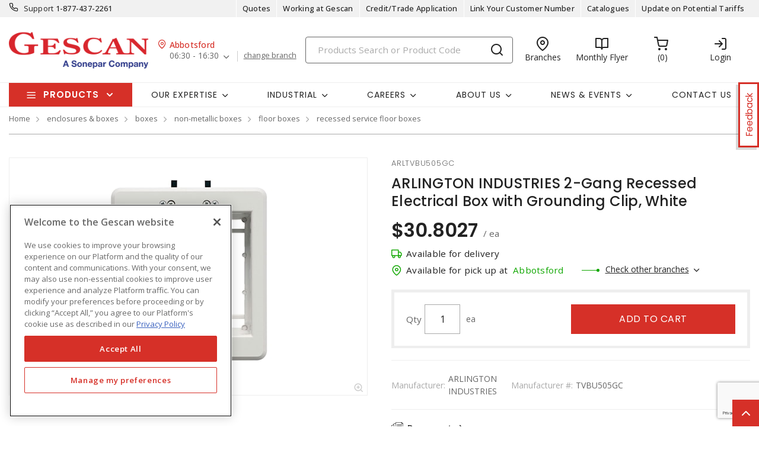

--- FILE ---
content_type: text/html; charset=utf-8
request_url: https://www.gescan.com/products/15-enclosures-boxes/02-boxes/02-non-metallic-boxes/03-floor-boxes/05-recessed-service-floor-boxes/p-QVJMVFZCVTUwNUdD-arlington-industries-tvbu505gc-2-gang-arlington-recessed-electrical-box-with-grounding-clip-white
body_size: 48826
content:



<!DOCTYPE html>
<html lang="en">
<head>
    
        <!--suppress CssUnusedSymbol -->
        <style>
            .mp-results {
                left: -2000px !important;
            }
        </style>
    
    <!-- Google Tag Manager -->




            <!-- OneTrust Cookies Consent Notice start -->
            <script>
            // Define dataLayer and the gtag function.
            window.dataLayer = window.dataLayer || [];
            function gtag(){dataLayer.push(arguments);}
            gtag('consent', 'default', {
                'ad_storage': 'granted',
                'analytics_storage': 'granted',
                'ad_user_data': 'granted',
                'ad_personalization': 'granted',
                'wait_for_update': 500
            });
            </script>
                <script src="https://cdn.cookielaw.org/scripttemplates/otSDKStub.js" data-language="en" type="text/javascript" charset="UTF-8" data-domain-script="01917aad-cf53-7d4f-a2f5-4e85608f0883"></script>
                <script type="text/javascript">
                function OptanonWrapper() { }
            </script>

            <!-- OneTrust Cookies Consent Notice end -->
            
        <script type="text/javascript">
            const testData = false;
            const userId = '';
            const userNumericId = '';
            const isLoggedOut = '';
            const mainEvent = {
                'AccountId' : '0',
                'visitorType': 'B2CPrelogin',
                'br_data': {
                    'acct_id': '6502',
                    'domain_key': 'soneparcanada_en_gescan',
                    'p_type': 'product',
                    'title' : 'ARLINGTON INDUSTRIES 2-Gang Recessed Electrical Box with Grounding Clip, White',
                    'view_id' : 'base',
                    'catalogs' : ''
                    }
            };
            
            if (userId || isLoggedOut) {
                mainEvent.userId = userId || null;
                mainEvent.user_numeric_id = userNumericId || null;
            } 
            
            if (testData) {
                mainEvent.br_data.test_data = testData
            }
            
            (function() {
                var brtrk = document.createElement('script');
                brtrk.type = 'text/javascript';
                brtrk.async = true;
                brtrk.src = '//cdn.brcdn.com/v1/br-trk-6502.js';
                var s = document.getElementsByTagName('script')[0];
                s.parentNode.insertBefore(brtrk, s);
            })();

            window.dataLayer = window.dataLayer || [];
            window.dataLayer.push(mainEvent);
        </script>

        <script type="text/plain" class="optanon-category-C0002">     
            (function(c,l,a,r,i,t,y){         
                c[a]=c[a]||function(){
                (c[a].q=c[a].q||[]).push(arguments)
                };         
                t=l.createElement(r);
                t.async=1;
                t.src="https://www.clarity.ms/tag/"+i;         
                y=l.getElementsByTagName(r)[0];
                y.parentNode.insertBefore(t,y);     
            })(window, document, "clarity", "script", "mvfvsmeoo7"); 
        </script>
    <script type="text/javascript">
        const gtm = 'GTM-WZHV3KS';
    </script>
    <script defer type="text/javascript" src="/js/GoogleTagManager.js?v=GQNDhI9RNo3pyDMPm60Bb6Ow8keZA4QlIZHS_1HX8eY&amp;v=GQNDhI9RNo3pyDMPm60Bb6Ow8keZA4QlIZHS_1HX8eY"></script>
    <script src="/js/url-service.js"></script>
    
    <!-- End Google Tag Manager -->
    <meta charset="utf-8" />
    <meta name="viewport" content="width=device-width, initial-scale=1.0" />

        <meta name="apple-itunes-app" content="app-id=6741870893">

        <title>ARLINGTON INDUSTRIES 2-Gang Recessed Electrical Box with Grounding Clip, White</title>


    
                <link rel="canonical" href="/products/15-enclosures-boxes/02-boxes/02-non-metallic-boxes/03-floor-boxes/05-recessed-service-floor-boxes/p-QVJMVFZCVTUwNUdD-arlington-industries-2-gang-recessed-electrical-box-with-grounding-clip-white" />
                        <link rel="alternate" href="/products/15-enclosures-boxes/02-boxes/02-non-metallic-boxes/03-floor-boxes/05-recessed-service-floor-boxes/p-QVJMVFZCVTUwNUdD-arlington-industries-2-gang-recessed-electrical-box-with-grounding-clip-white" hreflang="en-ca"/>

    <link rel="stylesheet" href="https://fonts.googleapis.com/css?family=Open+Sans:300,300i,400,400i,500,500i,600,600i,700%7CPoppins:300,300i,400,400i,500,500i,600,600i,700%7CRoboto:ital,wght@0,100;0,300;0,400;0,500;0,700;0,900;1,100;1,300;1,400;1,500;1,700;1,900" />
    <link rel="stylesheet" href="/css/bundle-20.min.css?v=GYvIFDV4wh5uarS86vZJJQWKNRg" />
    <link href="/images/favicon-20.png" rel="icon" />

    <!--suppress JSUnresolvedLibraryURL -->
    <script src="https://code.jquery.com/jquery-3.7.1.min.js"></script>
        <script async src="https://cdn.userway.org/widget.js" data-account="yxjSlhyijR"></script>
    <script src="https://cdnjs.cloudflare.com/ajax/libs/knockout/3.5.0/knockout-min.js"></script>
    <script src="/js/knockout/configuration.js?v=dCJaAWxZlMDzagqip_q9wv0ZeXGGDHy5Y3-8Qw4yhks&amp;v=dCJaAWxZlMDzagqip_q9wv0ZeXGGDHy5Y3-8Qw4yhks"></script>
                <script src="/js/knockout/cable-service.js?v=LcyKZuyiNu6hd1F09ItN2lnRBMiyH_utbCkrWeqfr4E&amp;v=LcyKZuyiNu6hd1F09ItN2lnRBMiyH_utbCkrWeqfr4E"></script>
    

    <script type="text/javascript" src="https://cdn.jsdelivr.net/npm/@kentico/kontent-smart-link@latest/dist/kontent-smart-link.umd.min.js"></script>
    <script type="text/javascript">
      KontentSmartLink.initializeOnLoad({ queryParam: "preview" });
    </script>
</head>

<body id="page-content" class="b2c" data-kontent-project-id="ac3a0e75-5aa5-00ab-8ef5-b054c7b6f543" data-kontent-language-codename="en">
    <!-- Google Tag Manager (noscript) -->
    <noscript>
        <iframe src="https://www.googletagmanager.com/ns.html?id=GTM-WZHV3KS" height="0" width="0" style="display: none; visibility: hidden"></iframe>
    </noscript>
<!-- End Google Tag Manager (noscript) -->
    <div id="overlay"></div>
       
    
    
    
    <script defer src="/js/bundle-dist.min.js?v=m6JESUjcPxFogrzjoMP_ucJ1iA4"></script>

<!--suppress JSUnresolvedLibraryURL -->
<script src="https://www.google.com/recaptcha/api.js?hl=en" async defer></script>



    <script defer src="/js/bundle-custom.min.js?v=3ZmyG4Le7SzF-4hsrMQI_GCFIXM"></script>

<script src="/js/custom/shared/quantityinput.js?v=5onm7uz5tIKLIoXT6Y7FT8s1X-KbMNztAEFdriEk9iM&amp;v=5onm7uz5tIKLIoXT6Y7FT8s1X-KbMNztAEFdriEk9iM"></script>
<script src="/js/custom/shared/widget.js?v=uMhxBzk3RIYytBnQzY7H-50sxn9Fgr1B-X53W0sniQ4&amp;v=uMhxBzk3RIYytBnQzY7H-50sxn9Fgr1B-X53W0sniQ4"></script>

    <input type="hidden" id="userAgent" value="Mozilla/5.0 (Macintosh; Intel Mac OS X 10_15_7) AppleWebKit/537.36 (KHTML, like Gecko) Chrome/131.0.0.0 Safari/537.36; ClaudeBot/1.0; &#x2B;claudebot@anthropic.com)" />
    


        
    <header class="loggedout" data-kontent-item-id="143f0f6e-73fc-4d28-ba7b-ddc8d04aa6b4">
        <div class="quicklinks">
            <div class="container d-flex">
                    <div class="col-sm-4">
                        <a href="tel:18774372261"><i class="fe fe-phone"></i></a>
                        <label> Support </label>
                        <span><a href="tel:18774372261">&#xA;1-877-437-2261</a></span>
                    </div>
                

                <div class="col-sm-4">
                    <ul class="nav nav-pills">
                            
                                

                                        <li class="nav-item _desktop"> <a class="nav-link" id="TopSectionHeader-quotes" href="/quotes"><i class="fe"></i>Quotes<i class=""></i></a> </li>
                                
                            
                                    <li class="nav-item _desktop"> <a class="nav-link" id="TopSectionHeader-" href="/content/careers" target="_self"><i class="fe"></i>Working at Gescan<i class=""></i></a> </li>
                                    <li class="nav-item _desktop"> <a class="nav-link" id="TopSectionHeader-New-Customer" href="/content/credit-application" target="_self"><i class="fe"></i>Credit/Trade Application<i class=""></i></a> </li>
                                    <li class="nav-item _desktop"> <a class="nav-link" id="TopSectionHeader-New-Customer" href="/content/register-to-shop-online" target="_self"><i class="fe"></i>Link Your Customer Number<i class=""></i></a> </li>
                                    <li class="nav-item _desktop"> <a class="nav-link" id="TopSectionHeader-post-login" href="/content/catalogues" target="_self"><i class="fe"></i>Catalogues<i class=""></i></a> </li>
                                    <li class="nav-item _desktop"> <a class="nav-link" id="TopSectionHeader-" href="/content/tariff-letter" target="_blank"><i class="fe"></i>Update on Potential Tariffs<i class=""></i></a> </li>
                        <li class="nav-item dropdown">
                            


                        </li>
                    </ul>
                </div>
            </div>
        </div>
        <div class="header-main">
            <div class="container d-flex justify-content-between">
                        <div class="logo col-xs-3">
                            <a href="/">
                                <img src="https://assets-us-01.kc-usercontent.com:443/ac3a0e75-5aa5-00ab-8ef5-b054c7b6f543/164d9687-6b5a-4156-94fa-8133a31d5982/gescan_logo.png" />
                            </a>
                        </div>
                
<div class="branch col-xs-3">
    <div class="title">
        <i class="fe fe-map-pin"></i><span>Abbotsford</span>
    </div>
    <ul class="nav nav-pills">
        <li class="nav-item dropdown">
            <a class="nav-link dropdown-toggle" data-toggle="dropdown" href="#" role="button" aria-haspopup="true" aria-expanded="false">06:30 - 16:30</a>
            
        <div class="dropdown-menu preferred">
    <label class="label">
        <span>My preferred branch:</span>
    </label>
    <div class="map-address">
        <div class="map-pin">
            <span class="num">1</span> <span class="distance"></span>
        </div>
        <div class="address">
            <label>Abbotsford</label>
            <p>3311 Mount Lehman Road</p>
            <p>Abbotsford (BC), V4X2M9</p>
        </div>
    </div>
    <div class="phone">
        <p>
            Tel:
            <span>
                <a href="tel:604-607-7377">604-607-7377</a>
            </span>
        </p>
        <p>
            Toll free:
            <span>
                <a href="tel:"></a>
            </span>
        </p>
        <p>
            Fax:
            <span>
                <a href="tel:"></a>
            </span>
        </p>
    </div>
    <div class="contact">
        <p>
            Contact: <span>Carolyn Renholm</span>
        </p>
        <p>
            Email:
            <span>
                <a href="mailto:carolyn.renholm@gescan.com">carolyn.renholm@gescan.com</a>
            </span>
        </p>
    </div>
    <label class="label">
        <span>Store hours:</span>
    </label>
    <div class="hours">
                <p>
                    Monday: <span>06:30 - 16:30</span>
                </p>
                <p>
                    Tuesday: <span>06:30 - 16:30</span>
                </p>
                <p>
                    Wednesday: <span>06:30 - 16:30</span>
                </p>
                <p class="active">
                    Thursday: <span>06:30 - 16:30</span>
                </p>
                <p>
                    Friday: <span>06:30 - 16:30</span>
                </p>
                <p>
                    Saturday: <span>00:00 - 00:00</span>
                </p>

    </div>
    <div class="other-links">
        <a href=https://www.google.com/maps/search/?api=1&amp;query=49.0628395,-122.3861217 target=https://www.google.com/maps/search/?api=1&amp;query=49.0628395,-122.3861217>Get directions</a>
    </div>
        <a class="btn-sml" href="/homebranch">Change branch</a>
        </div>

        </li>
            <a class="links" href="/homebranch">change branch</a>
    </ul>
</div>
                <div class="search col-lg-6">
                        <div id="search-box" class="_desktop">
        <div id="search-panel" class="el-search-panel container-fluid" style="display: none;">
    </div>
    <form id="SearchBar" class="form-inline" method="post" action="/search/redirecttosearch">
        <input name="query" id="MenuContent_txtSearchField" data-e2e-testing-id="search-bar" autocomplete="off" class="form-control typeahead data-hj-allow" type="search" value="" placeholder="Products Search or Product Code" aria-label="Search" hx-post="/search/typeahead" hx-target=".el-search-panel" hx-include="[name=query]" hx-trigger="keyup delay:250ms, click delay:250ms">
        <button class="btn srch-submit" type="submit">
            <i data-e2e-testing-id="search-icon" class="fe fe-search"></i>
        </button>
    <input name="__RequestVerificationToken" type="hidden" value="CfDJ8IkHRQN3ei9Np1o3bnKX2Rd6-c3PFW9IWq2qDg6QWVpP7b-fCj_BWyyt6paNLbT6OQNbWz_LdxqazErbDTtDe6Ng3vW_gmiODICa9be-wn9XScOhR2CfOCUHrwmuq9UMPfgCZ6EU7OPYVr7rwQVTlrs" /></form>
</div>
                        <div class="location icon">
                            <a href="/locations" target="_self">
                                <i class="fe fe-map-pin"></i>
                                <span>Branches</span>
                            </a>
                        </div>
                    
                        
                                <div class="promotions icon">
                                        <a href="/content/flyers" target="_blank">
                                            <i class="fe fe-book-open"></i>
                                            <span>Monthly Flyer</span>
                                        </a>
                                </div>
                        
                            <div id="minicart" class="cart icon" data-e2e-testing-id="cart-icon">
	<a href="/cart">
		<i data-bind="hidden: initialized" class="fa fa-spinner fa-spin fa-2x"></i>
		<i data-bind="visible: initialized" class="fe fe-shopping-cart" style="display: none;"></i>
		<span data-bind="text: itemCount, visible: initialized" class="count" data-e2e-testing-id="cart-count" style="display: none;"></span>
	</a>
</div>

                              
                    
                    
                    
                        
                            <div class="login icon"><a href="/account/login?returnUrl=%2Fproducts%2F15-enclosures-boxes%2F02-boxes%2F02-non-metallic-boxes%2F03-floor-boxes%2F05-recessed-service-floor-boxes%2Fp-QVJMVFZCVTUwNUdD-arlington-industries-2-gang-recessed-electrical-box-with-grounding-clip-white" target="" data-e2e-testing-id="login-icon"><i class="fe fe-log-in"></i><span>Login</span></a></div>
                            

                        
                    
                        <div class="srch-mob _mobile"><a href="#"><i class="fe fe-search"></i></a></div>
                </div>
            </div>
        </div>
    </header>
    <nav class="navbar navbar-expand-lg navbar-light bg-light">
        <div class="container ">
                
        <div class="col-sm-3 products-menu">
            <button class="navbar-toggler" type="button" data-toggle="collapse" data-target="#proMenuContent" aria-controls="proMenuContent" aria-expanded="false" aria-label="Toggle navigation"> Products </button>
            <div class="collapse navbar-collapse" id="proMenuContent">
                <ul class="navbar-nav _main">
                    <li class="nav-item dropdown">
                        <a class="nav-link dropdown-toggle" href="#" id="level1" role="button" data-e2e-testing-id="product-menu" data-toggle="dropdown" aria-haspopup="true" aria-expanded="false"> Products </a>
                        <div class="dropdown-menu" aria-labelledby="level1">
                            <ul class="navbar-nav level1">
                                    <li class="nav-item dropdown" data-e2e-testing-id="category-level1-1">
                                        <label><a href="/products/32-ev-charging-stations">EV Charging Stations</a></label>
                                        <a class="nav-link dropdown-toggle _mobile" href="" id="level2" role="button" data-toggle="dropdown" aria-haspopup="true" aria-expanded="false"></a>
                                        <div class="dropdown-menu roll-out" aria-labelledby="level2">
                                            <div class="left">
                                                <div class="title">
                                                    <label>EV Charging Stations</label>
                                                    <a class="links" href="/products/32-ev-charging-stations">View all Products</a>
                                                </div>
                                                <ul class="navbar-nav level2 scroll-content">
                                                                <li class="dropdown-item" data-e2e-testing-id="category-level2-1-1">
                                                                    <a class="nav-link" href="/products/32-ev-charging-stations/01-residential-ev-charging-stations">Residential EV Charging Stations</a>
                                                                    
                                                                            <ul class="navbar-nav level3">
                                                                                    <li class="dropdown-item" data-e2e-testing-id="category-level3-1-1-1"> <a class="nav-link" href="/products/32-ev-charging-stations/01-residential-ev-charging-stations/02-level-2-chargers">Level 2 Chargers</a></li>
                                                                            </ul>
                                                                    
                                                                </li>
                                                                <li class="dropdown-item" data-e2e-testing-id="category-level2-1-2">
                                                                    <a class="nav-link" href="/products/32-ev-charging-stations/02-commercial-ev-charging-stations">Commercial EV Charging Stations</a>
                                                                    
                                                                            <ul class="navbar-nav level3">
                                                                                    <li class="dropdown-item" data-e2e-testing-id="category-level3-1-2-1"> <a class="nav-link" href="/products/32-ev-charging-stations/02-commercial-ev-charging-stations/01-level-2-commercial-chargers">Level 2 Commercial Chargers</a></li>
                                                                                    <li class="dropdown-item" data-e2e-testing-id="category-level3-1-2-2"> <a class="nav-link" href="/products/32-ev-charging-stations/02-commercial-ev-charging-stations/02-level-3-dc-fast-charging-stations">Level 3 DC Fast Charging Stations</a></li>
                                                                            </ul>
                                                                    
                                                                </li>
                                                                <li class="dropdown-item" data-e2e-testing-id="category-level2-1-3">
                                                                    <a class="nav-link" href="/products/32-ev-charging-stations/03-ev-charging-accessories">EV Charging Accessories</a>
                                                                    
                                                                            <ul class="navbar-nav level3">
                                                                                    <li class="dropdown-item" data-e2e-testing-id="category-level3-1-3-1"> <a class="nav-link" href="/products/32-ev-charging-stations/03-ev-charging-accessories/01-residential-charging-accessories">Residential Charging Accessories</a></li>
                                                                                    <li class="dropdown-item" data-e2e-testing-id="category-level3-1-3-2"> <a class="nav-link" href="/products/32-ev-charging-stations/03-ev-charging-accessories/02-commercial-charging-accessories">Commercial Charging Accessories</a></li>
                                                                            </ul>
                                                                    
                                                                </li>
                                                                <li class="dropdown-item" data-e2e-testing-id="category-level2-1-4">
                                                                    <a class="nav-link" href="/products/32-ev-charging-stations/04-energy-management-systems">Energy Management Systems</a>
                                                                    
                                                                            <ul class="navbar-nav level3">
                                                                                    <li class="dropdown-item" data-e2e-testing-id="category-level3-1-4-1"> <a class="nav-link" href="/products/32-ev-charging-stations/04-energy-management-systems/01-energy-management-systems-components">Energy Management Systems &amp; Components</a></li>
                                                                            </ul>
                                                                    
                                                                </li>
                                                </ul>


                                            </div>
                                        </div>
                                    </li>
                                    <li class="nav-item dropdown" data-e2e-testing-id="category-level1-2">
                                        <label><a href="/products/50-clearance">Clearance</a></label>
                                        <a class="nav-link dropdown-toggle _mobile" href="" id="level2" role="button" data-toggle="dropdown" aria-haspopup="true" aria-expanded="false"></a>
                                        <div class="dropdown-menu roll-out" aria-labelledby="level2">
                                            <div class="left">
                                                <div class="title">
                                                    <label>Clearance</label>
                                                    <a class="links" href="/products/50-clearance">View all Products</a>
                                                </div>
                                                <ul class="navbar-nav level2 scroll-content">
                                                </ul>


                                            </div>
                                        </div>
                                    </li>
                                    <li class="nav-item dropdown" data-e2e-testing-id="category-level1-3">
                                        <label><a href="/products/11-conduit-raceway-strut">Conduit, Raceway &amp; Strut</a></label>
                                        <a class="nav-link dropdown-toggle _mobile" href="" id="level2" role="button" data-toggle="dropdown" aria-haspopup="true" aria-expanded="false"></a>
                                        <div class="dropdown-menu roll-out" aria-labelledby="level2">
                                            <div class="left">
                                                <div class="title">
                                                    <label>Conduit, Raceway &amp; Strut</label>
                                                    <a class="links" href="/products/11-conduit-raceway-strut">View all Products</a>
                                                </div>
                                                <ul class="navbar-nav level2 scroll-content">
                                                                <li class="dropdown-item" data-e2e-testing-id="category-level2-3-1">
                                                                    <a class="nav-link" href="/products/11-conduit-raceway-strut/01-cable-tray-accessories">Cable Tray &amp; Accessories</a>
                                                                    
                                                                            <ul class="navbar-nav level3">
                                                                                    <li class="dropdown-item" data-e2e-testing-id="category-level3-3-1-1"> <a class="nav-link" href="/products/11-conduit-raceway-strut/01-cable-tray-accessories/01-cable-tray-fittings-accessories">Cable Tray Fittings &amp; Accessories</a></li>
                                                                                    <li class="dropdown-item" data-e2e-testing-id="category-level3-3-1-2"> <a class="nav-link" href="/products/11-conduit-raceway-strut/01-cable-tray-accessories/02-cable-tray-ladders">Cable Tray Ladders</a></li>
                                                                                    <li class="dropdown-item" data-e2e-testing-id="category-level3-3-1-3"> <a class="nav-link" href="/products/11-conduit-raceway-strut/01-cable-tray-accessories/03-cable-trays">Cable Trays</a></li>
                                                                            </ul>
                                                                    
                                                                </li>
                                                                <li class="dropdown-item" data-e2e-testing-id="category-level2-3-2">
                                                                    <a class="nav-link" href="/products/11-conduit-raceway-strut/02-clamps-hangers-supports">Clamps, Hangers &amp; Supports</a>
                                                                    
                                                                            <ul class="navbar-nav level3">
                                                                                    <li class="dropdown-item" data-e2e-testing-id="category-level3-3-2-1"> <a class="nav-link" href="/products/11-conduit-raceway-strut/02-clamps-hangers-supports/01-beam-clamps">Beam Clamps</a></li>
                                                                                    <li class="dropdown-item" data-e2e-testing-id="category-level3-3-2-2"> <a class="nav-link" href="/products/11-conduit-raceway-strut/02-clamps-hangers-supports/02-cableconduit-seals">Cable/Conduit Seals</a></li>
                                                                                    <li class="dropdown-item" data-e2e-testing-id="category-level3-3-2-3"> <a class="nav-link" href="/products/11-conduit-raceway-strut/02-clamps-hangers-supports/03-conduit-clips-clamps">Conduit Clips &amp; Clamps</a></li>
                                                                                    <li class="dropdown-item" data-e2e-testing-id="category-level3-3-2-4"> <a class="nav-link" href="/products/11-conduit-raceway-strut/02-clamps-hangers-supports/04-conduit-repair-kits">Conduit Repair Kits</a></li>
                                                                                    <li class="dropdown-item" data-e2e-testing-id="category-level3-3-2-5"> <a class="nav-link" href="/products/11-conduit-raceway-strut/02-clamps-hangers-supports/05-conduit-spacers">Conduit Spacers</a></li>
                                                                                    <a class="links" href="/products/11-conduit-raceway-strut/02-clamps-hangers-supports">View all</a>
                                                                            </ul>
                                                                    
                                                                </li>
                                                                <li class="dropdown-item" data-e2e-testing-id="category-level2-3-3">
                                                                    <a class="nav-link" href="/products/11-conduit-raceway-strut/03-conduit-fittings">Conduit &amp; Fittings</a>
                                                                    
                                                                            <ul class="navbar-nav level3">
                                                                                    <li class="dropdown-item" data-e2e-testing-id="category-level3-3-3-1"> <a class="nav-link" href="/products/11-conduit-raceway-strut/03-conduit-fittings/01-hazardous-location-fittings">Hazardous Location Fittings</a></li>
                                                                                    <li class="dropdown-item" data-e2e-testing-id="category-level3-3-3-2"> <a class="nav-link" href="/products/11-conduit-raceway-strut/03-conduit-fittings/02-metallic-conduit-fittings">Metallic Conduit &amp; Fittings</a></li>
                                                                                    <li class="dropdown-item" data-e2e-testing-id="category-level3-3-3-3"> <a class="nav-link" href="/products/11-conduit-raceway-strut/03-conduit-fittings/03-non-metallic-conduit-fittings">Non-Metallic Conduit &amp; Fittings</a></li>
                                                                                    <li class="dropdown-item" data-e2e-testing-id="category-level3-3-3-4"> <a class="nav-link" href="/products/11-conduit-raceway-strut/03-conduit-fittings/04-pvc-coated-conduit-fittings">PVC Coated Conduit &amp; Fittings</a></li>
                                                                                    <li class="dropdown-item" data-e2e-testing-id="category-level3-3-3-5"> <a class="nav-link" href="/products/11-conduit-raceway-strut/03-conduit-fittings/05-service-entrance-fittings">Service Entrance Fittings</a></li>
                                                                            </ul>
                                                                    
                                                                </li>
                                                                <li class="dropdown-item" data-e2e-testing-id="category-level2-3-4">
                                                                    <a class="nav-link" href="/products/11-conduit-raceway-strut/04-raceway-systems">Raceway Systems</a>
                                                                    
                                                                            <ul class="navbar-nav level3">
                                                                                    <li class="dropdown-item" data-e2e-testing-id="category-level3-3-4-1"> <a class="nav-link" href="/products/11-conduit-raceway-strut/04-raceway-systems/01-overfloor">Overfloor</a></li>
                                                                                    <li class="dropdown-item" data-e2e-testing-id="category-level3-3-4-2"> <a class="nav-link" href="/products/11-conduit-raceway-strut/04-raceway-systems/03-raceway-pre-wired">Raceway Pre-Wired</a></li>
                                                                                    <li class="dropdown-item" data-e2e-testing-id="category-level3-3-4-3"> <a class="nav-link" href="/products/11-conduit-raceway-strut/04-raceway-systems/04-surface-raceway">Surface Raceway</a></li>
                                                                            </ul>
                                                                    
                                                                </li>
                                                                <li class="dropdown-item" data-e2e-testing-id="category-level2-3-5">
                                                                    <a class="nav-link" href="/products/11-conduit-raceway-strut/05-strut-accessories">Strut &amp; Accessories</a>
                                                                    
                                                                            <ul class="navbar-nav level3">
                                                                                    <li class="dropdown-item" data-e2e-testing-id="category-level3-3-5-1"> <a class="nav-link" href="/products/11-conduit-raceway-strut/05-strut-accessories/01-angles">Angles</a></li>
                                                                                    <li class="dropdown-item" data-e2e-testing-id="category-level3-3-5-2"> <a class="nav-link" href="/products/11-conduit-raceway-strut/05-strut-accessories/02-double-sided-struts">Double-Sided Struts</a></li>
                                                                                    <li class="dropdown-item" data-e2e-testing-id="category-level3-3-5-3"> <a class="nav-link" href="/products/11-conduit-raceway-strut/05-strut-accessories/04-single-sided-struts">Single-Sided Struts</a></li>
                                                                                    <li class="dropdown-item" data-e2e-testing-id="category-level3-3-5-4"> <a class="nav-link" href="/products/11-conduit-raceway-strut/05-strut-accessories/05-strut-fittings-accessories">Strut Fittings &amp; Accessories</a></li>
                                                                            </ul>
                                                                    
                                                                </li>
                                                                <li class="dropdown-item" data-e2e-testing-id="category-level2-3-6">
                                                                    <a class="nav-link" href="/products/11-conduit-raceway-strut/06-wireways-fittings-accessories">Wireways, Fittings &amp; Accessories</a>
                                                                    
                                                                            <ul class="navbar-nav level3">
                                                                                    <li class="dropdown-item" data-e2e-testing-id="category-level3-3-6-1"> <a class="nav-link" href="/products/11-conduit-raceway-strut/06-wireways-fittings-accessories/01-wireway-fittings-accessories">Wireway Fittings &amp; Accessories</a></li>
                                                                                    <li class="dropdown-item" data-e2e-testing-id="category-level3-3-6-2"> <a class="nav-link" href="/products/11-conduit-raceway-strut/06-wireways-fittings-accessories/02-wireways">Wireways</a></li>
                                                                            </ul>
                                                                    
                                                                </li>
                                                                <li class="dropdown-item" data-e2e-testing-id="category-level2-3-7">
                                                                    <a class="nav-link" href="/products/11-conduit-raceway-strut/07-wiring-ducts-fittings-accessories">Wiring Ducts, Fittings &amp; Accessories</a>
                                                                    
                                                                            <ul class="navbar-nav level3">
                                                                                    <li class="dropdown-item" data-e2e-testing-id="category-level3-3-7-1"> <a class="nav-link" href="/products/11-conduit-raceway-strut/07-wiring-ducts-fittings-accessories/01-wiring-duct-fittings-accessories">Wiring Duct Fittings &amp; Accessories</a></li>
                                                                                    <li class="dropdown-item" data-e2e-testing-id="category-level3-3-7-2"> <a class="nav-link" href="/products/11-conduit-raceway-strut/07-wiring-ducts-fittings-accessories/02-wiring-ducts">Wiring Ducts</a></li>
                                                                            </ul>
                                                                    
                                                                </li>
                                                                <li class="dropdown-item" data-e2e-testing-id="category-level2-3-8">
                                                                    <a class="nav-link" href="/products/11-conduit-raceway-strut/08-extrusions">Extrusions</a>
                                                                    
                                                                            <ul class="navbar-nav level3">
                                                                                    <li class="dropdown-item" data-e2e-testing-id="category-level3-3-8-1"> <a class="nav-link" href="/products/11-conduit-raceway-strut/08-extrusions/01-brackets-and-joining-plates">Brackets and Joining Plates</a></li>
                                                                            </ul>
                                                                    
                                                                </li>
                                                </ul>


                                            </div>
                                                    <div class="right">
    <div class="banner">
            <a href="https://www.gescan.com/search/?q=Star%20Teck" target="_self"><img src="https://assets-us-01.kc-usercontent.com:443/ac3a0e75-5aa5-00ab-8ef5-b054c7b6f543/0a6cbc2a-ac13-44d9-986b-300cd2a252f3/200%20x%20600%20star%20teck%202025%20v2.jpg" alt="" /></a>
    </div>
</div>
                                        </div>
                                    </li>
                                    <li class="nav-item dropdown" data-e2e-testing-id="category-level1-4">
                                        <label><a href="/products/28-wire-cords-cables">Wire, Cords &amp; Cables</a></label>
                                        <a class="nav-link dropdown-toggle _mobile" href="" id="level2" role="button" data-toggle="dropdown" aria-haspopup="true" aria-expanded="false"></a>
                                        <div class="dropdown-menu roll-out" aria-labelledby="level2">
                                            <div class="left">
                                                <div class="title">
                                                    <label>Wire, Cords &amp; Cables</label>
                                                    <a class="links" href="/products/28-wire-cords-cables">View all Products</a>
                                                </div>
                                                <ul class="navbar-nav level2 scroll-content">
                                                                <li class="dropdown-item" data-e2e-testing-id="category-level2-4-1">
                                                                    <a class="nav-link" href="/products/28-wire-cords-cables/01-aluminum-building-wires-cables">Aluminum Building Wires &amp; Cables</a>
                                                                    
                                                                            <ul class="navbar-nav level3">
                                                                                    <li class="dropdown-item" data-e2e-testing-id="category-level3-4-1-1"> <a class="nav-link" href="/products/28-wire-cords-cables/01-aluminum-building-wires-cables/02-acsr-aluminum-conductor-steel-reinforced-service-drop-cables">ACSR Aluminum Conductor Steel Reinforced Service Drop Cables</a></li>
                                                                                    <li class="dropdown-item" data-e2e-testing-id="category-level3-4-1-2"> <a class="nav-link" href="/products/28-wire-cords-cables/01-aluminum-building-wires-cables/03-aluminum-service-drop">Aluminum Service Drop</a></li>
                                                                                    <li class="dropdown-item" data-e2e-testing-id="category-level3-4-1-3"> <a class="nav-link" href="/products/28-wire-cords-cables/01-aluminum-building-wires-cables/05-rhhrhwuse-underground-service-entrance-cables">RHH/RHW/USE Underground Service Entrance Cables</a></li>
                                                                                    <li class="dropdown-item" data-e2e-testing-id="category-level3-4-1-4"> <a class="nav-link" href="/products/28-wire-cords-cables/01-aluminum-building-wires-cables/09-ud-underground-distribution-cables">UD Underground Distribution Cables</a></li>
                                                                                    <li class="dropdown-item" data-e2e-testing-id="category-level3-4-1-5"> <a class="nav-link" href="/products/28-wire-cords-cables/01-aluminum-building-wires-cables/12-usei90-underground-service-entrance">USEI90 Underground Service Entrance</a></li>
                                                                                    <a class="links" href="/products/28-wire-cords-cables/01-aluminum-building-wires-cables">View all</a>
                                                                            </ul>
                                                                    
                                                                </li>
                                                                <li class="dropdown-item" data-e2e-testing-id="category-level2-4-2">
                                                                    <a class="nav-link" href="/products/28-wire-cords-cables/02-copper-building-wires-cables">Copper Building Wires &amp; Cables</a>
                                                                    
                                                                            <ul class="navbar-nav level3">
                                                                                    <li class="dropdown-item" data-e2e-testing-id="category-level3-4-2-1"> <a class="nav-link" href="/products/28-wire-cords-cables/02-copper-building-wires-cables/01-bare-copper-wire">Bare Copper Wire</a></li>
                                                                                    <li class="dropdown-item" data-e2e-testing-id="category-level3-4-2-2"> <a class="nav-link" href="/products/28-wire-cords-cables/02-copper-building-wires-cables/03-heating-cables">Heating Cables</a></li>
                                                                                    <li class="dropdown-item" data-e2e-testing-id="category-level3-4-2-3"> <a class="nav-link" href="/products/28-wire-cords-cables/02-copper-building-wires-cables/05-nm-non-metallic-sheathed-cables">NM Non-Metallic Sheathed Cables</a></li>
                                                                                    <li class="dropdown-item" data-e2e-testing-id="category-level3-4-2-4"> <a class="nav-link" href="/products/28-wire-cords-cables/02-copper-building-wires-cables/11-thhn">THHN</a></li>
                                                                                    <li class="dropdown-item" data-e2e-testing-id="category-level3-4-2-5"> <a class="nav-link" href="/products/28-wire-cords-cables/02-copper-building-wires-cables/12-thw">THW</a></li>
                                                                                    <a class="links" href="/products/28-wire-cords-cables/02-copper-building-wires-cables">View all</a>
                                                                            </ul>
                                                                    
                                                                </li>
                                                                <li class="dropdown-item" data-e2e-testing-id="category-level2-4-3">
                                                                    <a class="nav-link" href="/products/28-wire-cords-cables/03-datacomm-low-voltage-cable">DataComm &amp; Low Voltage Cable</a>
                                                                    
                                                                            <ul class="navbar-nav level3">
                                                                                    <li class="dropdown-item" data-e2e-testing-id="category-level3-4-3-1"> <a class="nav-link" href="/products/28-wire-cords-cables/03-datacomm-low-voltage-cable/01-fire-alarm-cables">Fire Alarm Cables</a></li>
                                                                                    <li class="dropdown-item" data-e2e-testing-id="category-level3-4-3-2"> <a class="nav-link" href="/products/28-wire-cords-cables/03-datacomm-low-voltage-cable/02-jumper-cables">Jumper Cables</a></li>
                                                                                    <li class="dropdown-item" data-e2e-testing-id="category-level3-4-3-3"> <a class="nav-link" href="/products/28-wire-cords-cables/03-datacomm-low-voltage-cable/04-thermostat-wires">Thermostat Wires</a></li>
                                                                                    <li class="dropdown-item" data-e2e-testing-id="category-level3-4-3-4"> <a class="nav-link" href="/products/28-wire-cords-cables/03-datacomm-low-voltage-cable/05-voice-data-video-cables">Voice, Data &amp; Video Cables</a></li>
                                                                            </ul>
                                                                    
                                                                </li>
                                                                <li class="dropdown-item" data-e2e-testing-id="category-level2-4-4">
                                                                    <a class="nav-link" href="/products/28-wire-cords-cables/04-extension-cords-cord-reels-portable-boxes">Extension Cords, Cord Reels &amp; Portable Boxes</a>
                                                                    
                                                                            <ul class="navbar-nav level3">
                                                                                    <li class="dropdown-item" data-e2e-testing-id="category-level3-4-4-1"> <a class="nav-link" href="/products/28-wire-cords-cables/04-extension-cords-cord-reels-portable-boxes/01-appliance-replacement-power-supply-cords">Appliance Replacement &amp; Power Supply Cords</a></li>
                                                                                    <li class="dropdown-item" data-e2e-testing-id="category-level3-4-4-2"> <a class="nav-link" href="/products/28-wire-cords-cables/04-extension-cords-cord-reels-portable-boxes/02-cord-reels">Cord Reels</a></li>
                                                                                    <li class="dropdown-item" data-e2e-testing-id="category-level3-4-4-3"> <a class="nav-link" href="/products/28-wire-cords-cables/04-extension-cords-cord-reels-portable-boxes/03-indoor-outdoor-extension-cords">Indoor &amp; Outdoor Extension Cords</a></li>
                                                                                    <li class="dropdown-item" data-e2e-testing-id="category-level3-4-4-4"> <a class="nav-link" href="/products/28-wire-cords-cables/04-extension-cords-cord-reels-portable-boxes/04-in-line-gfci-cords">In-Line GFCI Cords</a></li>
                                                                                    <li class="dropdown-item" data-e2e-testing-id="category-level3-4-4-5"> <a class="nav-link" href="/products/28-wire-cords-cables/04-extension-cords-cord-reels-portable-boxes/05-portable-boxes">Portable Boxes</a></li>
                                                                                    <a class="links" href="/products/28-wire-cords-cables/04-extension-cords-cord-reels-portable-boxes">View all</a>
                                                                            </ul>
                                                                    
                                                                </li>
                                                                <li class="dropdown-item" data-e2e-testing-id="category-level2-4-5">
                                                                    <a class="nav-link" href="/products/28-wire-cords-cables/05-flexible-portable-cords">Flexible &amp; Portable Cords</a>
                                                                    
                                                                            <ul class="navbar-nav level3">
                                                                                    <li class="dropdown-item" data-e2e-testing-id="category-level3-4-5-1"> <a class="nav-link" href="/products/28-wire-cords-cables/05-flexible-portable-cords/05-seowseoow-portable-cord">SEOW/SEOOW Portable Cord</a></li>
                                                                                    <li class="dropdown-item" data-e2e-testing-id="category-level3-4-5-2"> <a class="nav-link" href="/products/28-wire-cords-cables/05-flexible-portable-cords/06-sjesjeosjeoosjewsjeoow-portable-cords">SJE/SJEO/SJEOO/SJEW/SJEOOW Portable Cords</a></li>
                                                                                    <li class="dropdown-item" data-e2e-testing-id="category-level3-4-5-3"> <a class="nav-link" href="/products/28-wire-cords-cables/05-flexible-portable-cords/07-sjosjoowsjeow-portable-cord">SJO/SJOOW/SJEOW Portable Cord</a></li>
                                                                                    <li class="dropdown-item" data-e2e-testing-id="category-level3-4-5-4"> <a class="nav-link" href="/products/28-wire-cords-cables/05-flexible-portable-cords/08-sjtsjtwsjtowsjtoow-portable-cords">SJT/SJTW/SJTOW/SJTOOW Portable Cords</a></li>
                                                                                    <li class="dropdown-item" data-e2e-testing-id="category-level3-4-5-5"> <a class="nav-link" href="/products/28-wire-cords-cables/05-flexible-portable-cords/09-sosowsoow-portable-cord">SO/SOW/SOOW Portable Cord</a></li>
                                                                                    <a class="links" href="/products/28-wire-cords-cables/05-flexible-portable-cords">View all</a>
                                                                            </ul>
                                                                    
                                                                </li>
                                                                <li class="dropdown-item" data-e2e-testing-id="category-level2-4-6">
                                                                    <a class="nav-link" href="/products/28-wire-cords-cables/06-hook-up-lead-high-temperature-wires">Hook-Up, Lead &amp; High Temperature Wires</a>
                                                                    
                                                                            <ul class="navbar-nav level3">
                                                                                    <li class="dropdown-item" data-e2e-testing-id="category-level3-4-6-1"> <a class="nav-link" href="/products/28-wire-cords-cables/06-hook-up-lead-high-temperature-wires/05-sis-switchboard-wires">SIS Switchboard Wires</a></li>
                                                                                    <li class="dropdown-item" data-e2e-testing-id="category-level3-4-6-2"> <a class="nav-link" href="/products/28-wire-cords-cables/06-hook-up-lead-high-temperature-wires/07-tefzel-wires">TEFZEL Wires</a></li>
                                                                                    <li class="dropdown-item" data-e2e-testing-id="category-level3-4-6-3"> <a class="nav-link" href="/products/28-wire-cords-cables/06-hook-up-lead-high-temperature-wires/08-tewawm-tool-appliance-wires">TEW/AWM Tool &amp; Appliance Wires</a></li>
                                                                                    <li class="dropdown-item" data-e2e-testing-id="category-level3-4-6-4"> <a class="nav-link" href="/products/28-wire-cords-cables/06-hook-up-lead-high-temperature-wires/11-hook-up-lead-wires">Hook-Up &amp; Lead Wires</a></li>
                                                                            </ul>
                                                                    
                                                                </li>
                                                                <li class="dropdown-item" data-e2e-testing-id="category-level2-4-7">
                                                                    <a class="nav-link" href="/products/28-wire-cords-cables/07-metal-clad-armored-cables">Metal Clad &amp; Armored Cables</a>
                                                                    
                                                                            <ul class="navbar-nav level3">
                                                                                    <li class="dropdown-item" data-e2e-testing-id="category-level3-4-7-1"> <a class="nav-link" href="/products/28-wire-cords-cables/07-metal-clad-armored-cables/01-ac90-cables">AC90 Cables</a></li>
                                                                                    <li class="dropdown-item" data-e2e-testing-id="category-level3-4-7-2"> <a class="nav-link" href="/products/28-wire-cords-cables/07-metal-clad-armored-cables/02-acwu90-cables">ACWU90 Cables</a></li>
                                                                                    <li class="dropdown-item" data-e2e-testing-id="category-level3-4-7-3"> <a class="nav-link" href="/products/28-wire-cords-cables/07-metal-clad-armored-cables/04-aluminum-mc-cables">Aluminum MC Cables</a></li>
                                                                                    <li class="dropdown-item" data-e2e-testing-id="category-level3-4-7-4"> <a class="nav-link" href="/products/28-wire-cords-cables/07-metal-clad-armored-cables/05-bare-armored-cables">Bare Armored Cables</a></li>
                                                                                    <li class="dropdown-item" data-e2e-testing-id="category-level3-4-7-5"> <a class="nav-link" href="/products/28-wire-cords-cables/07-metal-clad-armored-cables/06-fire-alarm-mc-cables">Fire Alarm MC Cables</a></li>
                                                                                    <a class="links" href="/products/28-wire-cords-cables/07-metal-clad-armored-cables">View all</a>
                                                                            </ul>
                                                                    
                                                                </li>
                                                                <li class="dropdown-item" data-e2e-testing-id="category-level2-4-8">
                                                                    <a class="nav-link" href="/products/28-wire-cords-cables/08-mining-cables">Mining Cables</a>
                                                                    
                                                                            <ul class="navbar-nav level3">
                                                                                    <li class="dropdown-item" data-e2e-testing-id="category-level3-4-8-1"> <a class="nav-link" href="/products/28-wire-cords-cables/08-mining-cables/03-type-g-g-gc-cables">Type G &amp; G-GC Cables</a></li>
                                                                                    <li class="dropdown-item" data-e2e-testing-id="category-level3-4-8-2"> <a class="nav-link" href="/products/28-wire-cords-cables/08-mining-cables/05-type-w-cables">Type W Cables</a></li>
                                                                            </ul>
                                                                    
                                                                </li>
                                                                <li class="dropdown-item" data-e2e-testing-id="category-level2-4-9">
                                                                    <a class="nav-link" href="/products/28-wire-cords-cables/09-thermocouple-wires">Thermocouple Wires</a>
                                                                    
                                                                            <ul class="navbar-nav level3">
                                                                                    <li class="dropdown-item" data-e2e-testing-id="category-level3-4-9-1"> <a class="nav-link" href="/products/28-wire-cords-cables/09-thermocouple-wires/01-type-j-ironconstantan">Type J Iron/Constantan</a></li>
                                                                            </ul>
                                                                    
                                                                </li>
                                                                <li class="dropdown-item" data-e2e-testing-id="category-level2-4-10">
                                                                    <a class="nav-link" href="/products/28-wire-cords-cables/10-tray-cables-instrumentation-cables">Tray Cables &amp; Instrumentation Cables</a>
                                                                    
                                                                            <ul class="navbar-nav level3">
                                                                                    <li class="dropdown-item" data-e2e-testing-id="category-level3-4-10-1"> <a class="nav-link" href="/products/28-wire-cords-cables/10-tray-cables-instrumentation-cables/01-instrumentation-tray-cables">Instrumentation Tray Cables</a></li>
                                                                                    <li class="dropdown-item" data-e2e-testing-id="category-level3-4-10-2"> <a class="nav-link" href="/products/28-wire-cords-cables/10-tray-cables-instrumentation-cables/02-pltc-power-limited-tray-cables">PLTC Power-Limited Tray Cables</a></li>
                                                                                    <li class="dropdown-item" data-e2e-testing-id="category-level3-4-10-3"> <a class="nav-link" href="/products/28-wire-cords-cables/10-tray-cables-instrumentation-cables/04-tray-cables-600v">Tray Cables-600V</a></li>
                                                                            </ul>
                                                                    
                                                                </li>
                                                </ul>


                                            </div>
                                        </div>
                                    </li>
                                    <li class="nav-item dropdown" data-e2e-testing-id="category-level1-5">
                                        <label><a href="/products/15-enclosures-boxes">Enclosures &amp; Boxes</a></label>
                                        <a class="nav-link dropdown-toggle _mobile" href="" id="level2" role="button" data-toggle="dropdown" aria-haspopup="true" aria-expanded="false"></a>
                                        <div class="dropdown-menu roll-out" aria-labelledby="level2">
                                            <div class="left">
                                                <div class="title">
                                                    <label>Enclosures &amp; Boxes</label>
                                                    <a class="links" href="/products/15-enclosures-boxes">View all Products</a>
                                                </div>
                                                <ul class="navbar-nav level2 scroll-content">
                                                                <li class="dropdown-item" data-e2e-testing-id="category-level2-5-1">
                                                                    <a class="nav-link" href="/products/15-enclosures-boxes/01-box-hardware-accessories">Box Hardware &amp; Accessories</a>
                                                                    
                                                                            <ul class="navbar-nav level3">
                                                                                    <li class="dropdown-item" data-e2e-testing-id="category-level3-5-1-1"> <a class="nav-link" href="/products/15-enclosures-boxes/01-box-hardware-accessories/01-brackets">Brackets</a></li>
                                                                                    <li class="dropdown-item" data-e2e-testing-id="category-level3-5-1-2"> <a class="nav-link" href="/products/15-enclosures-boxes/01-box-hardware-accessories/02-cover-plates">Cover Plates</a></li>
                                                                                    <li class="dropdown-item" data-e2e-testing-id="category-level3-5-1-3"> <a class="nav-link" href="/products/15-enclosures-boxes/01-box-hardware-accessories/03-dividers-attachments">Dividers &amp; Attachments</a></li>
                                                                                    <li class="dropdown-item" data-e2e-testing-id="category-level3-5-1-4"> <a class="nav-link" href="/products/15-enclosures-boxes/01-box-hardware-accessories/04-gaskets">Gaskets</a></li>
                                                                                    <li class="dropdown-item" data-e2e-testing-id="category-level3-5-1-5"> <a class="nav-link" href="/products/15-enclosures-boxes/01-box-hardware-accessories/05-grounding-devices-accessories">Grounding Devices &amp; Accessories</a></li>
                                                                                    <a class="links" href="/products/15-enclosures-boxes/01-box-hardware-accessories">View all</a>
                                                                            </ul>
                                                                    
                                                                </li>
                                                                <li class="dropdown-item" data-e2e-testing-id="category-level2-5-2">
                                                                    <a class="nav-link" href="/products/15-enclosures-boxes/02-boxes">Boxes</a>
                                                                    
                                                                            <ul class="navbar-nav level3">
                                                                                    <li class="dropdown-item" data-e2e-testing-id="category-level3-5-2-1"> <a class="nav-link" href="/products/15-enclosures-boxes/02-boxes/01-metallic-boxes">Metallic Boxes</a></li>
                                                                                    <li class="dropdown-item" data-e2e-testing-id="category-level3-5-2-2"> <a class="nav-link" href="/products/15-enclosures-boxes/02-boxes/02-non-metallic-boxes">Non-Metallic Boxes</a></li>
                                                                                    <li class="dropdown-item" data-e2e-testing-id="category-level3-5-2-3"> <a class="nav-link" href="/products/15-enclosures-boxes/02-boxes/03-weatherproof-boxes">Weatherproof Boxes</a></li>
                                                                            </ul>
                                                                    
                                                                </li>
                                                                <li class="dropdown-item" data-e2e-testing-id="category-level2-5-3">
                                                                    <a class="nav-link" href="/products/15-enclosures-boxes/03-enclosures">Enclosures</a>
                                                                    
                                                                            <ul class="navbar-nav level3">
                                                                                    <li class="dropdown-item" data-e2e-testing-id="category-level3-5-3-1"> <a class="nav-link" href="/products/15-enclosures-boxes/03-enclosures/01-circuit-breaker-enclosures">Circuit Breaker Enclosures</a></li>
                                                                                    <li class="dropdown-item" data-e2e-testing-id="category-level3-5-3-2"> <a class="nav-link" href="/products/15-enclosures-boxes/03-enclosures/02-covers-backplates-accessories">Covers, Backplates &amp; Accessories</a></li>
                                                                                    <li class="dropdown-item" data-e2e-testing-id="category-level3-5-3-3"> <a class="nav-link" href="/products/15-enclosures-boxes/03-enclosures/03-current-transformer-cabinets">Current Transformer Cabinets</a></li>
                                                                                    <li class="dropdown-item" data-e2e-testing-id="category-level3-5-3-4"> <a class="nav-link" href="/products/15-enclosures-boxes/03-enclosures/04-disconnect-type-enclosures">Disconnect Type Enclosures</a></li>
                                                                                    <li class="dropdown-item" data-e2e-testing-id="category-level3-5-3-5"> <a class="nav-link" href="/products/15-enclosures-boxes/03-enclosures/05-door-stop-kits">Door Stop Kits</a></li>
                                                                                    <a class="links" href="/products/15-enclosures-boxes/03-enclosures">View all</a>
                                                                            </ul>
                                                                    
                                                                </li>
                                                </ul>


                                            </div>
                                        </div>
                                    </li>
                                    <li class="nav-item dropdown" data-e2e-testing-id="category-level1-6">
                                        <label><a href="/products/27-wire-termination-supplies">Wire Termination &amp; Supplies</a></label>
                                        <a class="nav-link dropdown-toggle _mobile" href="" id="level2" role="button" data-toggle="dropdown" aria-haspopup="true" aria-expanded="false"></a>
                                        <div class="dropdown-menu roll-out" aria-labelledby="level2">
                                            <div class="left">
                                                <div class="title">
                                                    <label>Wire Termination &amp; Supplies</label>
                                                    <a class="links" href="/products/27-wire-termination-supplies">View all Products</a>
                                                </div>
                                                <ul class="navbar-nav level2 scroll-content">
                                                                <li class="dropdown-item" data-e2e-testing-id="category-level2-6-1">
                                                                    <a class="nav-link" href="/products/27-wire-termination-supplies/01-bundling-securing">Bundling &amp; Securing</a>
                                                                    
                                                                            <ul class="navbar-nav level3">
                                                                                    <li class="dropdown-item" data-e2e-testing-id="category-level3-6-1-1"> <a class="nav-link" href="/products/27-wire-termination-supplies/01-bundling-securing/01-braided-sleeving">Braided Sleeving</a></li>
                                                                                    <li class="dropdown-item" data-e2e-testing-id="category-level3-6-1-2"> <a class="nav-link" href="/products/27-wire-termination-supplies/01-bundling-securing/02-cable-hooks-hangers">Cable Hooks &amp; Hangers</a></li>
                                                                                    <li class="dropdown-item" data-e2e-testing-id="category-level3-6-1-3"> <a class="nav-link" href="/products/27-wire-termination-supplies/01-bundling-securing/03-cable-tie-mounting-bases">Cable Tie Mounting Bases</a></li>
                                                                                    <li class="dropdown-item" data-e2e-testing-id="category-level3-6-1-4"> <a class="nav-link" href="/products/27-wire-termination-supplies/01-bundling-securing/04-cable-ties">Cable Ties</a></li>
                                                                                    <li class="dropdown-item" data-e2e-testing-id="category-level3-6-1-5"> <a class="nav-link" href="/products/27-wire-termination-supplies/01-bundling-securing/05-corrugated-tubing">Corrugated Tubing</a></li>
                                                                                    <a class="links" href="/products/27-wire-termination-supplies/01-bundling-securing">View all</a>
                                                                            </ul>
                                                                    
                                                                </li>
                                                                <li class="dropdown-item" data-e2e-testing-id="category-level2-6-2">
                                                                    <a class="nav-link" href="/products/27-wire-termination-supplies/02-cold-heat-shrink">Cold &amp; Heat Shrink</a>
                                                                    
                                                                            <ul class="navbar-nav level3">
                                                                                    <li class="dropdown-item" data-e2e-testing-id="category-level3-6-2-1"> <a class="nav-link" href="/products/27-wire-termination-supplies/02-cold-heat-shrink/01-cold-shrink">Cold Shrink</a></li>
                                                                                    <li class="dropdown-item" data-e2e-testing-id="category-level3-6-2-2"> <a class="nav-link" href="/products/27-wire-termination-supplies/02-cold-heat-shrink/02-cold-shrink-adapter-kit">Cold Shrink Adapter Kit</a></li>
                                                                                    <li class="dropdown-item" data-e2e-testing-id="category-level3-6-2-3"> <a class="nav-link" href="/products/27-wire-termination-supplies/02-cold-heat-shrink/04-end-caps">End Caps</a></li>
                                                                                    <li class="dropdown-item" data-e2e-testing-id="category-level3-6-2-4"> <a class="nav-link" href="/products/27-wire-termination-supplies/02-cold-heat-shrink/05-heat-shrink-boots">Heat Shrink Boots</a></li>
                                                                                    <li class="dropdown-item" data-e2e-testing-id="category-level3-6-2-5"> <a class="nav-link" href="/products/27-wire-termination-supplies/02-cold-heat-shrink/06-heat-shrink-kits">Heat Shrink Kits</a></li>
                                                                                    <a class="links" href="/products/27-wire-termination-supplies/02-cold-heat-shrink">View all</a>
                                                                            </ul>
                                                                    
                                                                </li>
                                                                <li class="dropdown-item" data-e2e-testing-id="category-level2-6-3">
                                                                    <a class="nav-link" href="/products/27-wire-termination-supplies/03-grounding-products">Grounding Products</a>
                                                                    
                                                                            <ul class="navbar-nav level3">
                                                                                    <li class="dropdown-item" data-e2e-testing-id="category-level3-6-3-1"> <a class="nav-link" href="/products/27-wire-termination-supplies/03-grounding-products/01-grounding-bridges">Grounding Bridges</a></li>
                                                                                    <li class="dropdown-item" data-e2e-testing-id="category-level3-6-3-2"> <a class="nav-link" href="/products/27-wire-termination-supplies/03-grounding-products/03-grounding-grid-connectors">Grounding Grid Connectors</a></li>
                                                                            </ul>
                                                                    
                                                                </li>
                                                                <li class="dropdown-item" data-e2e-testing-id="category-level2-6-4">
                                                                    <a class="nav-link" href="/products/27-wire-termination-supplies/04-lugs-connectors">Lugs &amp; Connectors</a>
                                                                    
                                                                            <ul class="navbar-nav level3">
                                                                                    <li class="dropdown-item" data-e2e-testing-id="category-level3-6-4-1"> <a class="nav-link" href="/products/27-wire-termination-supplies/04-lugs-connectors/01-compression-lugs">Compression Lugs</a></li>
                                                                                    <li class="dropdown-item" data-e2e-testing-id="category-level3-6-4-2"> <a class="nav-link" href="/products/27-wire-termination-supplies/04-lugs-connectors/02-compression-sleeves">Compression Sleeves</a></li>
                                                                                    <li class="dropdown-item" data-e2e-testing-id="category-level3-6-4-3"> <a class="nav-link" href="/products/27-wire-termination-supplies/04-lugs-connectors/03-insulation-piercing-connectors">Insulation Piercing Connectors</a></li>
                                                                                    <li class="dropdown-item" data-e2e-testing-id="category-level3-6-4-4"> <a class="nav-link" href="/products/27-wire-termination-supplies/04-lugs-connectors/04-mechanical-lugs">Mechanical Lugs</a></li>
                                                                                    <li class="dropdown-item" data-e2e-testing-id="category-level3-6-4-5"> <a class="nav-link" href="/products/27-wire-termination-supplies/04-lugs-connectors/05-multi-tap-connectors">Multi-Tap Connectors</a></li>
                                                                                    <a class="links" href="/products/27-wire-termination-supplies/04-lugs-connectors">View all</a>
                                                                            </ul>
                                                                    
                                                                </li>
                                                                <li class="dropdown-item" data-e2e-testing-id="category-level2-6-5">
                                                                    <a class="nav-link" href="/products/27-wire-termination-supplies/05-marking-labeling">Marking &amp; Labeling</a>
                                                                    
                                                                            <ul class="navbar-nav level3">
                                                                                    <li class="dropdown-item" data-e2e-testing-id="category-level3-6-5-1"> <a class="nav-link" href="/products/27-wire-termination-supplies/05-marking-labeling/01-clip-onslip-on-wire-markers">Clip-On/Slip-On Wire Markers</a></li>
                                                                                    <li class="dropdown-item" data-e2e-testing-id="category-level3-6-5-2"> <a class="nav-link" href="/products/27-wire-termination-supplies/05-marking-labeling/02-heat-shrink-wire-markers">Heat Shrink Wire Markers</a></li>
                                                                                    <li class="dropdown-item" data-e2e-testing-id="category-level3-6-5-3"> <a class="nav-link" href="/products/27-wire-termination-supplies/05-marking-labeling/03-label-printer-accessories">Label Printer Accessories</a></li>
                                                                                    <li class="dropdown-item" data-e2e-testing-id="category-level3-6-5-4"> <a class="nav-link" href="/products/27-wire-termination-supplies/05-marking-labeling/04-label-printers">Label Printers</a></li>
                                                                                    <li class="dropdown-item" data-e2e-testing-id="category-level3-6-5-5"> <a class="nav-link" href="/products/27-wire-termination-supplies/05-marking-labeling/05-labeling-pens">Labeling Pens</a></li>
                                                                                    <a class="links" href="/products/27-wire-termination-supplies/05-marking-labeling">View all</a>
                                                                            </ul>
                                                                    
                                                                </li>
                                                                <li class="dropdown-item" data-e2e-testing-id="category-level2-6-6">
                                                                    <a class="nav-link" href="/products/27-wire-termination-supplies/06-small-crimp-wire-connectors">Small Crimp &amp; Wire Connectors</a>
                                                                    
                                                                            <ul class="navbar-nav level3">
                                                                                    <li class="dropdown-item" data-e2e-testing-id="category-level3-6-6-1"> <a class="nav-link" href="/products/27-wire-termination-supplies/06-small-crimp-wire-connectors/02-butt-connectors">Butt Connectors</a></li>
                                                                                    <li class="dropdown-item" data-e2e-testing-id="category-level3-6-6-2"> <a class="nav-link" href="/products/27-wire-termination-supplies/06-small-crimp-wire-connectors/03-crimp-connectors">Crimp Connectors</a></li>
                                                                                    <li class="dropdown-item" data-e2e-testing-id="category-level3-6-6-3"> <a class="nav-link" href="/products/27-wire-termination-supplies/06-small-crimp-wire-connectors/05-disconnects">Disconnects</a></li>
                                                                                    <li class="dropdown-item" data-e2e-testing-id="category-level3-6-6-4"> <a class="nav-link" href="/products/27-wire-termination-supplies/06-small-crimp-wire-connectors/06-ferrules">Ferrules</a></li>
                                                                                    <li class="dropdown-item" data-e2e-testing-id="category-level3-6-6-5"> <a class="nav-link" href="/products/27-wire-termination-supplies/06-small-crimp-wire-connectors/07-fork-terminals">Fork Terminals</a></li>
                                                                                    <a class="links" href="/products/27-wire-termination-supplies/06-small-crimp-wire-connectors">View all</a>
                                                                            </ul>
                                                                    
                                                                </li>
                                                                <li class="dropdown-item" data-e2e-testing-id="category-level2-6-7">
                                                                    <a class="nav-link" href="/products/27-wire-termination-supplies/07-splicing-terminating-kits">Splicing &amp; Terminating Kits</a>
                                                                    
                                                                            <ul class="navbar-nav level3">
                                                                                    <li class="dropdown-item" data-e2e-testing-id="category-level3-6-7-1"> <a class="nav-link" href="/products/27-wire-termination-supplies/07-splicing-terminating-kits/01-resin-splices">Resin Splices</a></li>
                                                                                    <li class="dropdown-item" data-e2e-testing-id="category-level3-6-7-2"> <a class="nav-link" href="/products/27-wire-termination-supplies/07-splicing-terminating-kits/02-splice-kits">Splice Kits</a></li>
                                                                            </ul>
                                                                    
                                                                </li>
                                                                <li class="dropdown-item" data-e2e-testing-id="category-level2-6-8">
                                                                    <a class="nav-link" href="/products/27-wire-termination-supplies/08-welded-connections">Welded Connections</a>
                                                                    
                                                                            <ul class="navbar-nav level3">
                                                                                    <li class="dropdown-item" data-e2e-testing-id="category-level3-6-8-1"> <a class="nav-link" href="/products/27-wire-termination-supplies/08-welded-connections/02-molds---cable-to-cable">Molds - Cable to Cable</a></li>
                                                                                    <li class="dropdown-item" data-e2e-testing-id="category-level3-6-8-2"> <a class="nav-link" href="/products/27-wire-termination-supplies/08-welded-connections/03-molds---cable-to-ground">Molds - Cable to Ground</a></li>
                                                                            </ul>
                                                                    
                                                                </li>
                                                </ul>


                                            </div>
                                        </div>
                                    </li>
                                    <li class="nav-item dropdown" data-e2e-testing-id="category-level1-7">
                                        <label><a href="/products/18-lighting">Lighting</a></label>
                                        <a class="nav-link dropdown-toggle _mobile" href="" id="level2" role="button" data-toggle="dropdown" aria-haspopup="true" aria-expanded="false"></a>
                                        <div class="dropdown-menu roll-out" aria-labelledby="level2">
                                            <div class="left">
                                                <div class="title">
                                                    <label>Lighting</label>
                                                    <a class="links" href="/products/18-lighting">View all Products</a>
                                                </div>
                                                <ul class="navbar-nav level2 scroll-content">
                                                                <li class="dropdown-item" data-e2e-testing-id="category-level2-7-1">
                                                                    <a class="nav-link" href="/products/18-lighting/01-ballasts-starters-capacitors">Ballasts, Starters &amp; Capacitors</a>
                                                                    
                                                                            <ul class="navbar-nav level3">
                                                                                    <li class="dropdown-item" data-e2e-testing-id="category-level3-7-1-1"> <a class="nav-link" href="/products/18-lighting/01-ballasts-starters-capacitors/01-ballast-accessories">Ballast Accessories</a></li>
                                                                                    <li class="dropdown-item" data-e2e-testing-id="category-level3-7-1-2"> <a class="nav-link" href="/products/18-lighting/01-ballasts-starters-capacitors/02-ballast-kits">Ballast Kits</a></li>
                                                                                    <li class="dropdown-item" data-e2e-testing-id="category-level3-7-1-3"> <a class="nav-link" href="/products/18-lighting/01-ballasts-starters-capacitors/03-capacitors">Capacitors</a></li>
                                                                                    <li class="dropdown-item" data-e2e-testing-id="category-level3-7-1-4"> <a class="nav-link" href="/products/18-lighting/01-ballasts-starters-capacitors/04-fluorescent-ballasts">Fluorescent Ballasts</a></li>
                                                                                    <li class="dropdown-item" data-e2e-testing-id="category-level3-7-1-5"> <a class="nav-link" href="/products/18-lighting/01-ballasts-starters-capacitors/06-hid-ballast-igniters">HID Ballast Igniters</a></li>
                                                                                    <a class="links" href="/products/18-lighting/01-ballasts-starters-capacitors">View all</a>
                                                                            </ul>
                                                                    
                                                                </li>
                                                                <li class="dropdown-item" data-e2e-testing-id="category-level2-7-2">
                                                                    <a class="nav-link" href="/products/18-lighting/02-fixtures">Fixtures</a>
                                                                    
                                                                            <ul class="navbar-nav level3">
                                                                                    <li class="dropdown-item" data-e2e-testing-id="category-level3-7-2-1"> <a class="nav-link" href="/products/18-lighting/02-fixtures/01-emergency-lighting-exit-sign">Emergency Lighting &amp; Exit Sign</a></li>
                                                                                    <li class="dropdown-item" data-e2e-testing-id="category-level3-7-2-2"> <a class="nav-link" href="/products/18-lighting/02-fixtures/02-hanging-chains-stems">Hanging Chains &amp; Stems</a></li>
                                                                                    <li class="dropdown-item" data-e2e-testing-id="category-level3-7-2-3"> <a class="nav-link" href="/products/18-lighting/02-fixtures/03-hazardous-location-vapor-tight-fixtures">Hazardous Location &amp; Vapor Tight Fixtures</a></li>
                                                                                    <li class="dropdown-item" data-e2e-testing-id="category-level3-7-2-4"> <a class="nav-link" href="/products/18-lighting/02-fixtures/04-indoor-lighting-fixtures">Indoor Lighting Fixtures</a></li>
                                                                                    <li class="dropdown-item" data-e2e-testing-id="category-level3-7-2-5"> <a class="nav-link" href="/products/18-lighting/02-fixtures/05-outdoor-lighting-fixtures">Outdoor Lighting Fixtures</a></li>
                                                                                    <a class="links" href="/products/18-lighting/02-fixtures">View all</a>
                                                                            </ul>
                                                                    
                                                                </li>
                                                                <li class="dropdown-item" data-e2e-testing-id="category-level2-7-3">
                                                                    <a class="nav-link" href="/products/18-lighting/03-flashlights-multi-location-lights">Flashlights &amp; Multi-Location Lights</a>
                                                                    
                                                                            <ul class="navbar-nav level3">
                                                                                    <li class="dropdown-item" data-e2e-testing-id="category-level3-7-3-1"> <a class="nav-link" href="/products/18-lighting/03-flashlights-multi-location-lights/01-combo-flashlights">Combo Flashlights</a></li>
                                                                                    <li class="dropdown-item" data-e2e-testing-id="category-level3-7-3-2"> <a class="nav-link" href="/products/18-lighting/03-flashlights-multi-location-lights/02-docklights">Docklights</a></li>
                                                                                    <li class="dropdown-item" data-e2e-testing-id="category-level3-7-3-3"> <a class="nav-link" href="/products/18-lighting/03-flashlights-multi-location-lights/04-flashlights-multi-location-light-accessories">Flashlights &amp; Multi-Location Light Accessories</a></li>
                                                                                    <li class="dropdown-item" data-e2e-testing-id="category-level3-7-3-4"> <a class="nav-link" href="/products/18-lighting/03-flashlights-multi-location-lights/05-handheld-flashlights">Handheld Flashlights</a></li>
                                                                                    <li class="dropdown-item" data-e2e-testing-id="category-level3-7-3-5"> <a class="nav-link" href="/products/18-lighting/03-flashlights-multi-location-lights/06-headlamps">Headlamps</a></li>
                                                                                    <a class="links" href="/products/18-lighting/03-flashlights-multi-location-lights">View all</a>
                                                                            </ul>
                                                                    
                                                                </li>
                                                                <li class="dropdown-item" data-e2e-testing-id="category-level2-7-4">
                                                                    <a class="nav-link" href="/products/18-lighting/04-lamps">Lamps</a>
                                                                    
                                                                            <ul class="navbar-nav level3">
                                                                                    <li class="dropdown-item" data-e2e-testing-id="category-level3-7-4-1"> <a class="nav-link" href="/products/18-lighting/04-lamps/01-compact-fluorescent-lamp-cfl">Compact Fluorescent Lamp (CFL)</a></li>
                                                                                    <li class="dropdown-item" data-e2e-testing-id="category-level3-7-4-2"> <a class="nav-link" href="/products/18-lighting/04-lamps/02-fluorescent-tubes">Fluorescent Tubes</a></li>
                                                                                    <li class="dropdown-item" data-e2e-testing-id="category-level3-7-4-3"> <a class="nav-link" href="/products/18-lighting/04-lamps/03-halogen-bulbs">Halogen Bulbs</a></li>
                                                                                    <li class="dropdown-item" data-e2e-testing-id="category-level3-7-4-4"> <a class="nav-link" href="/products/18-lighting/04-lamps/04-hid-bulbs">HID Bulbs</a></li>
                                                                                    <li class="dropdown-item" data-e2e-testing-id="category-level3-7-4-5"> <a class="nav-link" href="/products/18-lighting/04-lamps/05-incandescent-bulbs">Incandescent Bulbs</a></li>
                                                                                    <a class="links" href="/products/18-lighting/04-lamps">View all</a>
                                                                            </ul>
                                                                    
                                                                </li>
                                                                <li class="dropdown-item" data-e2e-testing-id="category-level2-7-5">
                                                                    <a class="nav-link" href="/products/18-lighting/05-lighting-controls-accessories">Lighting Controls &amp; Accessories</a>
                                                                    
                                                                            <ul class="navbar-nav level3">
                                                                                    <li class="dropdown-item" data-e2e-testing-id="category-level3-7-5-1"> <a class="nav-link" href="/products/18-lighting/05-lighting-controls-accessories/01-digital-lighting-management">Digital Lighting Management</a></li>
                                                                                    <li class="dropdown-item" data-e2e-testing-id="category-level3-7-5-2"> <a class="nav-link" href="/products/18-lighting/05-lighting-controls-accessories/02-digital-wall-switch">Digital Wall Switch</a></li>
                                                                                    <li class="dropdown-item" data-e2e-testing-id="category-level3-7-5-3"> <a class="nav-link" href="/products/18-lighting/05-lighting-controls-accessories/03-dimming-modules">Dimming Modules</a></li>
                                                                                    <li class="dropdown-item" data-e2e-testing-id="category-level3-7-5-4"> <a class="nav-link" href="/products/18-lighting/05-lighting-controls-accessories/04-interface-modules">Interface Modules</a></li>
                                                                                    <li class="dropdown-item" data-e2e-testing-id="category-level3-7-5-5"> <a class="nav-link" href="/products/18-lighting/05-lighting-controls-accessories/05-lighting-control-panels">Lighting Control Panels</a></li>
                                                                                    <a class="links" href="/products/18-lighting/05-lighting-controls-accessories">View all</a>
                                                                            </ul>
                                                                    
                                                                </li>
                                                </ul>


                                            </div>
                                        </div>
                                    </li>
                                    <li class="nav-item dropdown" data-e2e-testing-id="category-level1-8">
                                        <label><a href="/products/24-switches-wallplates">Switches &amp; Wallplates</a></label>
                                        <a class="nav-link dropdown-toggle _mobile" href="" id="level2" role="button" data-toggle="dropdown" aria-haspopup="true" aria-expanded="false"></a>
                                        <div class="dropdown-menu roll-out" aria-labelledby="level2">
                                            <div class="left">
                                                <div class="title">
                                                    <label>Switches &amp; Wallplates</label>
                                                    <a class="links" href="/products/24-switches-wallplates">View all Products</a>
                                                </div>
                                                <ul class="navbar-nav level2 scroll-content">
                                                                <li class="dropdown-item" data-e2e-testing-id="category-level2-8-1">
                                                                    <a class="nav-link" href="/products/24-switches-wallplates/01-combination-devices">Combination Devices</a>
                                                                    
                                                                            <ul class="navbar-nav level3">
                                                                                    <li class="dropdown-item" data-e2e-testing-id="category-level3-8-1-1"> <a class="nav-link" href="/products/24-switches-wallplates/01-combination-devices/02-receptacle-light">Receptacle &amp; Light</a></li>
                                                                                    <li class="dropdown-item" data-e2e-testing-id="category-level3-8-1-2"> <a class="nav-link" href="/products/24-switches-wallplates/01-combination-devices/03-receptacles-receptacles">Receptacles &amp; Receptacles</a></li>
                                                                                    <li class="dropdown-item" data-e2e-testing-id="category-level3-8-1-3"> <a class="nav-link" href="/products/24-switches-wallplates/01-combination-devices/04-switch-light">Switch &amp; Light</a></li>
                                                                                    <li class="dropdown-item" data-e2e-testing-id="category-level3-8-1-4"> <a class="nav-link" href="/products/24-switches-wallplates/01-combination-devices/05-switch-receptacle">Switch &amp; Receptacle</a></li>
                                                                                    <li class="dropdown-item" data-e2e-testing-id="category-level3-8-1-5"> <a class="nav-link" href="/products/24-switches-wallplates/01-combination-devices/06-switch-sensor">Switch &amp; Sensor</a></li>
                                                                                    <a class="links" href="/products/24-switches-wallplates/01-combination-devices">View all</a>
                                                                            </ul>
                                                                    
                                                                </li>
                                                                <li class="dropdown-item" data-e2e-testing-id="category-level2-8-2">
                                                                    <a class="nav-link" href="/products/24-switches-wallplates/02-daylighting-controls">Daylighting Controls</a>
                                                                    
                                                                            <ul class="navbar-nav level3">
                                                                                    <li class="dropdown-item" data-e2e-testing-id="category-level3-8-2-1"> <a class="nav-link" href="/products/24-switches-wallplates/02-daylighting-controls/03-fixture-mount">Fixture Mount</a></li>
                                                                                    <li class="dropdown-item" data-e2e-testing-id="category-level3-8-2-2"> <a class="nav-link" href="/products/24-switches-wallplates/02-daylighting-controls/04-recessed-mount">Recessed Mount</a></li>
                                                                            </ul>
                                                                    
                                                                </li>
                                                                <li class="dropdown-item" data-e2e-testing-id="category-level2-8-3">
                                                                    <a class="nav-link" href="/products/24-switches-wallplates/03-occupancy-vacancy-sensors">Occupancy &amp; Vacancy Sensors</a>
                                                                    
                                                                            <ul class="navbar-nav level3">
                                                                                    <li class="dropdown-item" data-e2e-testing-id="category-level3-8-3-1"> <a class="nav-link" href="/products/24-switches-wallplates/03-occupancy-vacancy-sensors/01-accessories">Accessories</a></li>
                                                                                    <li class="dropdown-item" data-e2e-testing-id="category-level3-8-3-2"> <a class="nav-link" href="/products/24-switches-wallplates/03-occupancy-vacancy-sensors/02-box-mount">Box Mount</a></li>
                                                                                    <li class="dropdown-item" data-e2e-testing-id="category-level3-8-3-3"> <a class="nav-link" href="/products/24-switches-wallplates/03-occupancy-vacancy-sensors/03-ceiling-mount">Ceiling Mount</a></li>
                                                                                    <li class="dropdown-item" data-e2e-testing-id="category-level3-8-3-4"> <a class="nav-link" href="/products/24-switches-wallplates/03-occupancy-vacancy-sensors/04-corner-mount">Corner Mount</a></li>
                                                                                    <li class="dropdown-item" data-e2e-testing-id="category-level3-8-3-5"> <a class="nav-link" href="/products/24-switches-wallplates/03-occupancy-vacancy-sensors/05-fixture-mount">Fixture Mount</a></li>
                                                                                    <a class="links" href="/products/24-switches-wallplates/03-occupancy-vacancy-sensors">View all</a>
                                                                            </ul>
                                                                    
                                                                </li>
                                                                <li class="dropdown-item" data-e2e-testing-id="category-level2-8-4">
                                                                    <a class="nav-link" href="/products/24-switches-wallplates/04-plugs-connectors">Plugs &amp; Connectors</a>
                                                                    
                                                                            <ul class="navbar-nav level3">
                                                                                    <li class="dropdown-item" data-e2e-testing-id="category-level3-8-4-1"> <a class="nav-link" href="/products/24-switches-wallplates/04-plugs-connectors/01-flanged-devices">Flanged Devices</a></li>
                                                                                    <li class="dropdown-item" data-e2e-testing-id="category-level3-8-4-2"> <a class="nav-link" href="/products/24-switches-wallplates/04-plugs-connectors/02-pin-sleeve-devices">Pin &amp; Sleeve Devices</a></li>
                                                                                    <li class="dropdown-item" data-e2e-testing-id="category-level3-8-4-3"> <a class="nav-link" href="/products/24-switches-wallplates/04-plugs-connectors/04-straight-blade-devices">Straight Blade Devices</a></li>
                                                                                    <li class="dropdown-item" data-e2e-testing-id="category-level3-8-4-4"> <a class="nav-link" href="/products/24-switches-wallplates/04-plugs-connectors/05-twist-lock-devices">Twist Lock Devices</a></li>
                                                                                    <li class="dropdown-item" data-e2e-testing-id="category-level3-8-4-5"> <a class="nav-link" href="/products/24-switches-wallplates/04-plugs-connectors/06-watertight-devices">Watertight Devices</a></li>
                                                                            </ul>
                                                                    
                                                                </li>
                                                                <li class="dropdown-item" data-e2e-testing-id="category-level2-8-5">
                                                                    <a class="nav-link" href="/products/24-switches-wallplates/05-power-strips-multi-outlet-converters">Power Strips &amp; Multi-Outlet Converters</a>
                                                                    
                                                                            <ul class="navbar-nav level3">
                                                                                    <li class="dropdown-item" data-e2e-testing-id="category-level3-8-5-1"> <a class="nav-link" href="/products/24-switches-wallplates/05-power-strips-multi-outlet-converters/01-converters-adapters">Converters &amp; Adapters</a></li>
                                                                                    <li class="dropdown-item" data-e2e-testing-id="category-level3-8-5-2"> <a class="nav-link" href="/products/24-switches-wallplates/05-power-strips-multi-outlet-converters/02-parts-accessories">Parts &amp; Accessories</a></li>
                                                                                    <li class="dropdown-item" data-e2e-testing-id="category-level3-8-5-3"> <a class="nav-link" href="/products/24-switches-wallplates/05-power-strips-multi-outlet-converters/03-power-column-poles">Power Column &amp; Poles</a></li>
                                                                                    <li class="dropdown-item" data-e2e-testing-id="category-level3-8-5-4"> <a class="nav-link" href="/products/24-switches-wallplates/05-power-strips-multi-outlet-converters/04-power-strips">Power Strips</a></li>
                                                                                    <li class="dropdown-item" data-e2e-testing-id="category-level3-8-5-5"> <a class="nav-link" href="/products/24-switches-wallplates/05-power-strips-multi-outlet-converters/05-surge-protective-device-accessories">Surge Protective Device Accessories</a></li>
                                                                                    <a class="links" href="/products/24-switches-wallplates/05-power-strips-multi-outlet-converters">View all</a>
                                                                            </ul>
                                                                    
                                                                </li>
                                                                <li class="dropdown-item" data-e2e-testing-id="category-level2-8-6">
                                                                    <a class="nav-link" href="/products/24-switches-wallplates/06-receptacles">Receptacles</a>
                                                                    
                                                                            <ul class="navbar-nav level3">
                                                                                    <li class="dropdown-item" data-e2e-testing-id="category-level3-8-6-1"> <a class="nav-link" href="/products/24-switches-wallplates/06-receptacles/01-gfci-afci">GFCI &amp; AFCI</a></li>
                                                                                    <li class="dropdown-item" data-e2e-testing-id="category-level3-8-6-2"> <a class="nav-link" href="/products/24-switches-wallplates/06-receptacles/02-pin-sleeve">Pin &amp; Sleeve</a></li>
                                                                                    <li class="dropdown-item" data-e2e-testing-id="category-level3-8-6-3"> <a class="nav-link" href="/products/24-switches-wallplates/06-receptacles/03-receptacle-switch-wiring-modules">Receptacle &amp; Switch Wiring Modules</a></li>
                                                                                    <li class="dropdown-item" data-e2e-testing-id="category-level3-8-6-4"> <a class="nav-link" href="/products/24-switches-wallplates/06-receptacles/04-receptacle-accessories">Receptacle Accessories</a></li>
                                                                                    <li class="dropdown-item" data-e2e-testing-id="category-level3-8-6-5"> <a class="nav-link" href="/products/24-switches-wallplates/06-receptacles/07-straight-blade">Straight Blade</a></li>
                                                                                    <a class="links" href="/products/24-switches-wallplates/06-receptacles">View all</a>
                                                                            </ul>
                                                                    
                                                                </li>
                                                                <li class="dropdown-item" data-e2e-testing-id="category-level2-8-7">
                                                                    <a class="nav-link" href="/products/24-switches-wallplates/07-switches">Switches</a>
                                                                    
                                                                            <ul class="navbar-nav level3">
                                                                                    <li class="dropdown-item" data-e2e-testing-id="category-level3-8-7-1"> <a class="nav-link" href="/products/24-switches-wallplates/07-switches/01-appliance-switches">Appliance Switches</a></li>
                                                                                    <li class="dropdown-item" data-e2e-testing-id="category-level3-8-7-2"> <a class="nav-link" href="/products/24-switches-wallplates/07-switches/02-nightlights">Nightlights</a></li>
                                                                                    <li class="dropdown-item" data-e2e-testing-id="category-level3-8-7-3"> <a class="nav-link" href="/products/24-switches-wallplates/07-switches/03-wall-switches">Wall Switches</a></li>
                                                                            </ul>
                                                                    
                                                                </li>
                                                                <li class="dropdown-item" data-e2e-testing-id="category-level2-8-8">
                                                                    <a class="nav-link" href="/products/24-switches-wallplates/08-wall-switch-plates">Wall &amp; Switch Plates</a>
                                                                    
                                                                            <ul class="navbar-nav level3">
                                                                                    <li class="dropdown-item" data-e2e-testing-id="category-level3-8-8-1"> <a class="nav-link" href="/products/24-switches-wallplates/08-wall-switch-plates/01-aluminum-wall-plates">Aluminum Wall Plates</a></li>
                                                                                    <li class="dropdown-item" data-e2e-testing-id="category-level3-8-8-2"> <a class="nav-link" href="/products/24-switches-wallplates/08-wall-switch-plates/02-metal-wall-plates">Metal Wall Plates</a></li>
                                                                                    <li class="dropdown-item" data-e2e-testing-id="category-level3-8-8-3"> <a class="nav-link" href="/products/24-switches-wallplates/08-wall-switch-plates/03-nylonplastic-wall-plates">Nylon/Plastic Wall Plates</a></li>
                                                                                    <li class="dropdown-item" data-e2e-testing-id="category-level3-8-8-4"> <a class="nav-link" href="/products/24-switches-wallplates/08-wall-switch-plates/04-stainless-steel-wall-plates">Stainless Steel Wall Plates</a></li>
                                                                                    <li class="dropdown-item" data-e2e-testing-id="category-level3-8-8-5"> <a class="nav-link" href="/products/24-switches-wallplates/08-wall-switch-plates/05-weatherproof-wall-plates">Weatherproof Wall Plates</a></li>
                                                                                    <a class="links" href="/products/24-switches-wallplates/08-wall-switch-plates">View all</a>
                                                                            </ul>
                                                                    
                                                                </li>
                                                </ul>


                                            </div>
                                        </div>
                                    </li>
                                    <li class="nav-item dropdown" data-e2e-testing-id="category-level1-9">
                                        <label><a href="/products/17-heat-and-ventilation">Heat and Ventilation</a></label>
                                        <a class="nav-link dropdown-toggle _mobile" href="" id="level2" role="button" data-toggle="dropdown" aria-haspopup="true" aria-expanded="false"></a>
                                        <div class="dropdown-menu roll-out" aria-labelledby="level2">
                                            <div class="left">
                                                <div class="title">
                                                    <label>Heat and Ventilation</label>
                                                    <a class="links" href="/products/17-heat-and-ventilation">View all Products</a>
                                                </div>
                                                <ul class="navbar-nav level2 scroll-content">
                                                                <li class="dropdown-item" data-e2e-testing-id="category-level2-9-1">
                                                                    <a class="nav-link" href="/products/17-heat-and-ventilation/01-air-circulators">Air Circulators</a>
                                                                    
                                                                            <ul class="navbar-nav level3">
                                                                                    <li class="dropdown-item" data-e2e-testing-id="category-level3-9-1-1"> <a class="nav-link" href="/products/17-heat-and-ventilation/01-air-circulators/02-air-conditioners">Air Conditioners</a></li>
                                                                                    <li class="dropdown-item" data-e2e-testing-id="category-level3-9-1-2"> <a class="nav-link" href="/products/17-heat-and-ventilation/01-air-circulators/03-axial-fans">Axial Fans</a></li>
                                                                                    <li class="dropdown-item" data-e2e-testing-id="category-level3-9-1-3"> <a class="nav-link" href="/products/17-heat-and-ventilation/01-air-circulators/05-ceiling-fans">Ceiling Fans</a></li>
                                                                                    <li class="dropdown-item" data-e2e-testing-id="category-level3-9-1-4"> <a class="nav-link" href="/products/17-heat-and-ventilation/01-air-circulators/07-fan-parts-accessories">Fan Parts &amp; Accessories</a></li>
                                                                                    <li class="dropdown-item" data-e2e-testing-id="category-level3-9-1-5"> <a class="nav-link" href="/products/17-heat-and-ventilation/01-air-circulators/09-heat-pumps">Heat Pumps</a></li>
                                                                                    <a class="links" href="/products/17-heat-and-ventilation/01-air-circulators">View all</a>
                                                                            </ul>
                                                                    
                                                                </li>
                                                                <li class="dropdown-item" data-e2e-testing-id="category-level2-9-2">
                                                                    <a class="nav-link" href="/products/17-heat-and-ventilation/02-air-treatment">Air Treatment</a>
                                                                    
                                                                            <ul class="navbar-nav level3">
                                                                                    <li class="dropdown-item" data-e2e-testing-id="category-level3-9-2-1"> <a class="nav-link" href="/products/17-heat-and-ventilation/02-air-treatment/02-air-cleaners">Air Cleaners</a></li>
                                                                            </ul>
                                                                    
                                                                </li>
                                                                <li class="dropdown-item" data-e2e-testing-id="category-level2-9-3">
                                                                    <a class="nav-link" href="/products/17-heat-and-ventilation/03-central-vacuum-systems">Central Vacuum Systems</a>
                                                                    
                                                                            <ul class="navbar-nav level3">
                                                                                    <li class="dropdown-item" data-e2e-testing-id="category-level3-9-3-1"> <a class="nav-link" href="/products/17-heat-and-ventilation/03-central-vacuum-systems/01-central-vacuum-packages-kits">Central Vacuum Packages &amp; Kits</a></li>
                                                                                    <li class="dropdown-item" data-e2e-testing-id="category-level3-9-3-2"> <a class="nav-link" href="/products/17-heat-and-ventilation/03-central-vacuum-systems/02-hoses-accessories">Hoses &amp; Accessories</a></li>
                                                                                    <li class="dropdown-item" data-e2e-testing-id="category-level3-9-3-3"> <a class="nav-link" href="/products/17-heat-and-ventilation/03-central-vacuum-systems/03-inlets-fittings">Inlets &amp; Fittings</a></li>
                                                                            </ul>
                                                                    
                                                                </li>
                                                                <li class="dropdown-item" data-e2e-testing-id="category-level2-9-4">
                                                                    <a class="nav-link" href="/products/17-heat-and-ventilation/04-controls-thermostats">Controls &amp; Thermostats</a>
                                                                    
                                                                            <ul class="navbar-nav level3">
                                                                                    <li class="dropdown-item" data-e2e-testing-id="category-level3-9-4-1"> <a class="nav-link" href="/products/17-heat-and-ventilation/04-controls-thermostats/01-fan-controls-switches">Fan Controls &amp; Switches</a></li>
                                                                                    <li class="dropdown-item" data-e2e-testing-id="category-level3-9-4-2"> <a class="nav-link" href="/products/17-heat-and-ventilation/04-controls-thermostats/02-non-programmable-thermostats">Non-Programmable Thermostats</a></li>
                                                                                    <li class="dropdown-item" data-e2e-testing-id="category-level3-9-4-3"> <a class="nav-link" href="/products/17-heat-and-ventilation/04-controls-thermostats/03-programmable-thermostats">Programmable Thermostats</a></li>
                                                                                    <li class="dropdown-item" data-e2e-testing-id="category-level3-9-4-4"> <a class="nav-link" href="/products/17-heat-and-ventilation/04-controls-thermostats/04-thermocouples-thermopiles">Thermocouples &amp; Thermopiles</a></li>
                                                                                    <li class="dropdown-item" data-e2e-testing-id="category-level3-9-4-5"> <a class="nav-link" href="/products/17-heat-and-ventilation/04-controls-thermostats/05-thermostat-accessories">Thermostat Accessories</a></li>
                                                                            </ul>
                                                                    
                                                                </li>
                                                                <li class="dropdown-item" data-e2e-testing-id="category-level2-9-5">
                                                                    <a class="nav-link" href="/products/17-heat-and-ventilation/05-ducting-venting">Ducting &amp; Venting</a>
                                                                    
                                                                            <ul class="navbar-nav level3">
                                                                                    <li class="dropdown-item" data-e2e-testing-id="category-level3-9-5-1"> <a class="nav-link" href="/products/17-heat-and-ventilation/05-ducting-venting/03-flexible-ducts">Flexible Ducts</a></li>
                                                                                    <li class="dropdown-item" data-e2e-testing-id="category-level3-9-5-2"> <a class="nav-link" href="/products/17-heat-and-ventilation/05-ducting-venting/06-vent-fittings">Vent Fittings</a></li>
                                                                                    <li class="dropdown-item" data-e2e-testing-id="category-level3-9-5-3"> <a class="nav-link" href="/products/17-heat-and-ventilation/05-ducting-venting/07-ventilation-dampers">Ventilation Dampers</a></li>
                                                                                    <li class="dropdown-item" data-e2e-testing-id="category-level3-9-5-4"> <a class="nav-link" href="/products/17-heat-and-ventilation/05-ducting-venting/08-vents">Vents</a></li>
                                                                            </ul>
                                                                    
                                                                </li>
                                                                <li class="dropdown-item" data-e2e-testing-id="category-level2-9-6">
                                                                    <a class="nav-link" href="/products/17-heat-and-ventilation/06-electric-heating">Electric Heating</a>
                                                                    
                                                                            <ul class="navbar-nav level3">
                                                                                    <li class="dropdown-item" data-e2e-testing-id="category-level3-9-6-1"> <a class="nav-link" href="/products/17-heat-and-ventilation/06-electric-heating/02-convection-heaters">Convection Heaters</a></li>
                                                                                    <li class="dropdown-item" data-e2e-testing-id="category-level3-9-6-2"> <a class="nav-link" href="/products/17-heat-and-ventilation/06-electric-heating/03-fan-forced-heaters">Fan Forced Heaters</a></li>
                                                                                    <li class="dropdown-item" data-e2e-testing-id="category-level3-9-6-3"> <a class="nav-link" href="/products/17-heat-and-ventilation/06-electric-heating/04-floor-warming">Floor Warming</a></li>
                                                                                    <li class="dropdown-item" data-e2e-testing-id="category-level3-9-6-4"> <a class="nav-link" href="/products/17-heat-and-ventilation/06-electric-heating/06-heater-parts-accessories">Heater Parts &amp; Accessories</a></li>
                                                                                    <li class="dropdown-item" data-e2e-testing-id="category-level3-9-6-5"> <a class="nav-link" href="/products/17-heat-and-ventilation/06-electric-heating/07-ice-snow-melting">Ice &amp; Snow Melting</a></li>
                                                                                    <a class="links" href="/products/17-heat-and-ventilation/06-electric-heating">View all</a>
                                                                            </ul>
                                                                    
                                                                </li>
                                                                <li class="dropdown-item" data-e2e-testing-id="category-level2-9-7">
                                                                    <a class="nav-link" href="/products/17-heat-and-ventilation/07-exhaust-ventilation">Exhaust &amp; Ventilation</a>
                                                                    
                                                                            <ul class="navbar-nav level3">
                                                                                    <li class="dropdown-item" data-e2e-testing-id="category-level3-9-7-1"> <a class="nav-link" href="/products/17-heat-and-ventilation/07-exhaust-ventilation/01-air-curtains">Air Curtains</a></li>
                                                                                    <li class="dropdown-item" data-e2e-testing-id="category-level3-9-7-2"> <a class="nav-link" href="/products/17-heat-and-ventilation/07-exhaust-ventilation/02-air-filters">Air Filters</a></li>
                                                                                    <li class="dropdown-item" data-e2e-testing-id="category-level3-9-7-3"> <a class="nav-link" href="/products/17-heat-and-ventilation/07-exhaust-ventilation/04-bathroom-fan">Bathroom Fan</a></li>
                                                                                    <li class="dropdown-item" data-e2e-testing-id="category-level3-9-7-4"> <a class="nav-link" href="/products/17-heat-and-ventilation/07-exhaust-ventilation/05-housing-grill-assembly">Housing &amp; Grill Assembly</a></li>
                                                                                    <li class="dropdown-item" data-e2e-testing-id="category-level3-9-7-5"> <a class="nav-link" href="/products/17-heat-and-ventilation/07-exhaust-ventilation/06-in-line-ventilation-fans">In-Line Ventilation Fans</a></li>
                                                                                    <a class="links" href="/products/17-heat-and-ventilation/07-exhaust-ventilation">View all</a>
                                                                            </ul>
                                                                    
                                                                </li>
                                                                <li class="dropdown-item" data-e2e-testing-id="category-level2-9-8">
                                                                    <a class="nav-link" href="/products/17-heat-and-ventilation/08-thermal-management">Thermal Management</a>
                                                                    
                                                                            <ul class="navbar-nav level3">
                                                                                    <li class="dropdown-item" data-e2e-testing-id="category-level3-9-8-1"> <a class="nav-link" href="/products/17-heat-and-ventilation/08-thermal-management/01-coolers-air-conditioners">Coolers &amp; Air Conditioners</a></li>
                                                                                    <li class="dropdown-item" data-e2e-testing-id="category-level3-9-8-2"> <a class="nav-link" href="/products/17-heat-and-ventilation/08-thermal-management/03-enclosure-heaters">Enclosure Heaters</a></li>
                                                                                    <li class="dropdown-item" data-e2e-testing-id="category-level3-9-8-3"> <a class="nav-link" href="/products/17-heat-and-ventilation/08-thermal-management/04-enclosure-thermal-controls">Enclosure Thermal Controls</a></li>
                                                                                    <li class="dropdown-item" data-e2e-testing-id="category-level3-9-8-4"> <a class="nav-link" href="/products/17-heat-and-ventilation/08-thermal-management/05-fan-parts-accessories">Fan Parts &amp; Accessories</a></li>
                                                                                    <li class="dropdown-item" data-e2e-testing-id="category-level3-9-8-5"> <a class="nav-link" href="/products/17-heat-and-ventilation/08-thermal-management/06-filter-fans">Filter Fans</a></li>
                                                                            </ul>
                                                                    
                                                                </li>
                                                </ul>


                                            </div>
                                        </div>
                                    </li>
                                    <li class="nav-item dropdown" data-e2e-testing-id="category-level1-10">
                                        <label><a href="/products/13-data-communication">Data &amp; Communication</a></label>
                                        <a class="nav-link dropdown-toggle _mobile" href="" id="level2" role="button" data-toggle="dropdown" aria-haspopup="true" aria-expanded="false"></a>
                                        <div class="dropdown-menu roll-out" aria-labelledby="level2">
                                            <div class="left">
                                                <div class="title">
                                                    <label>Data &amp; Communication</label>
                                                    <a class="links" href="/products/13-data-communication">View all Products</a>
                                                </div>
                                                <ul class="navbar-nav level2 scroll-content">
                                                                <li class="dropdown-item" data-e2e-testing-id="category-level2-10-1">
                                                                    <a class="nav-link" href="/products/13-data-communication/01-audio-video-systems">Audio &amp; Video Systems</a>
                                                                    
                                                                            <ul class="navbar-nav level3">
                                                                                    <li class="dropdown-item" data-e2e-testing-id="category-level3-10-1-1"> <a class="nav-link" href="/products/13-data-communication/01-audio-video-systems/02-av-controllers-accessories">A/V Controllers &amp; Accessories</a></li>
                                                                                    <li class="dropdown-item" data-e2e-testing-id="category-level3-10-1-2"> <a class="nav-link" href="/products/13-data-communication/01-audio-video-systems/03-av-distribution-amplifiers">A/V Distribution Amplifiers</a></li>
                                                                                    <li class="dropdown-item" data-e2e-testing-id="category-level3-10-1-3"> <a class="nav-link" href="/products/13-data-communication/01-audio-video-systems/04-av-receivers">A/V Receivers</a></li>
                                                                                    <li class="dropdown-item" data-e2e-testing-id="category-level3-10-1-4"> <a class="nav-link" href="/products/13-data-communication/01-audio-video-systems/05-av-transmission-extenders">A/V Transmission Extenders</a></li>
                                                                                    <li class="dropdown-item" data-e2e-testing-id="category-level3-10-1-5"> <a class="nav-link" href="/products/13-data-communication/01-audio-video-systems/07-audio-video-system-accessories">Audio &amp; Video System Accessories</a></li>
                                                                                    <a class="links" href="/products/13-data-communication/01-audio-video-systems">View all</a>
                                                                            </ul>
                                                                    
                                                                </li>
                                                                <li class="dropdown-item" data-e2e-testing-id="category-level2-10-2">
                                                                    <a class="nav-link" href="/products/13-data-communication/02-copper-connectivity">Copper Connectivity</a>
                                                                    
                                                                            <ul class="navbar-nav level3">
                                                                                    <li class="dropdown-item" data-e2e-testing-id="category-level3-10-2-1"> <a class="nav-link" href="/products/13-data-communication/02-copper-connectivity/01-av-connectors">A/V Connectors</a></li>
                                                                                    <li class="dropdown-item" data-e2e-testing-id="category-level3-10-2-2"> <a class="nav-link" href="/products/13-data-communication/02-copper-connectivity/02-connector-components-accessories">Connector Components &amp; Accessories</a></li>
                                                                                    <li class="dropdown-item" data-e2e-testing-id="category-level3-10-2-3"> <a class="nav-link" href="/products/13-data-communication/02-copper-connectivity/03-cross-connect-system">Cross-Connect System</a></li>
                                                                                    <li class="dropdown-item" data-e2e-testing-id="category-level3-10-2-4"> <a class="nav-link" href="/products/13-data-communication/02-copper-connectivity/04-inputoutput-connectors">Input/output Connectors</a></li>
                                                                                    <li class="dropdown-item" data-e2e-testing-id="category-level3-10-2-5"> <a class="nav-link" href="/products/13-data-communication/02-copper-connectivity/05-modular-ethernet-connectors">Modular &amp; Ethernet Connectors</a></li>
                                                                                    <a class="links" href="/products/13-data-communication/02-copper-connectivity">View all</a>
                                                                            </ul>
                                                                    
                                                                </li>
                                                                <li class="dropdown-item" data-e2e-testing-id="category-level2-10-3">
                                                                    <a class="nav-link" href="/products/13-data-communication/03-faceplates-boxes">Faceplates &amp; Boxes</a>
                                                                    
                                                                            <ul class="navbar-nav level3">
                                                                                    <li class="dropdown-item" data-e2e-testing-id="category-level3-10-3-1"> <a class="nav-link" href="/products/13-data-communication/03-faceplates-boxes/01-accessories">Accessories</a></li>
                                                                                    <li class="dropdown-item" data-e2e-testing-id="category-level3-10-3-2"> <a class="nav-link" href="/products/13-data-communication/03-faceplates-boxes/02-faceplates">Faceplates</a></li>
                                                                                    <li class="dropdown-item" data-e2e-testing-id="category-level3-10-3-3"> <a class="nav-link" href="/products/13-data-communication/03-faceplates-boxes/03-surface-mount-boxes">Surface Mount Boxes</a></li>
                                                                                    <li class="dropdown-item" data-e2e-testing-id="category-level3-10-3-4"> <a class="nav-link" href="/products/13-data-communication/03-faceplates-boxes/04-wall-outlets">Wall Outlets</a></li>
                                                                            </ul>
                                                                    
                                                                </li>
                                                                <li class="dropdown-item" data-e2e-testing-id="category-level2-10-4">
                                                                    <a class="nav-link" href="/products/13-data-communication/04-fiber-optic-connectivity">Fiber Optic Connectivity</a>
                                                                    
                                                                            <ul class="navbar-nav level3">
                                                                                    <li class="dropdown-item" data-e2e-testing-id="category-level3-10-4-1"> <a class="nav-link" href="/products/13-data-communication/04-fiber-optic-connectivity/01-fiber-optic-accessories">Fiber Optic Accessories</a></li>
                                                                                    <li class="dropdown-item" data-e2e-testing-id="category-level3-10-4-2"> <a class="nav-link" href="/products/13-data-communication/04-fiber-optic-connectivity/02-fiber-optic-adapter-panels">Fiber Optic Adapter Panels</a></li>
                                                                                    <li class="dropdown-item" data-e2e-testing-id="category-level3-10-4-3"> <a class="nav-link" href="/products/13-data-communication/04-fiber-optic-connectivity/03-fiber-optic-adapters">Fiber Optic Adapters</a></li>
                                                                                    <li class="dropdown-item" data-e2e-testing-id="category-level3-10-4-4"> <a class="nav-link" href="/products/13-data-communication/04-fiber-optic-connectivity/04-fiber-optic-cassettes">Fiber Optic Cassettes</a></li>
                                                                                    <li class="dropdown-item" data-e2e-testing-id="category-level3-10-4-5"> <a class="nav-link" href="/products/13-data-communication/04-fiber-optic-connectivity/06-fiber-optic-connectivity-kits">Fiber Optic Connectivity Kits</a></li>
                                                                                    <a class="links" href="/products/13-data-communication/04-fiber-optic-connectivity">View all</a>
                                                                            </ul>
                                                                    
                                                                </li>
                                                                <li class="dropdown-item" data-e2e-testing-id="category-level2-10-5">
                                                                    <a class="nav-link" href="/products/13-data-communication/05-networking-hardware">Networking Hardware</a>
                                                                    
                                                                            <ul class="navbar-nav level3">
                                                                                    <li class="dropdown-item" data-e2e-testing-id="category-level3-10-5-1"> <a class="nav-link" href="/products/13-data-communication/05-networking-hardware/02-modems-gateways">Modems &amp; Gateways</a></li>
                                                                                    <li class="dropdown-item" data-e2e-testing-id="category-level3-10-5-2"> <a class="nav-link" href="/products/13-data-communication/05-networking-hardware/03-network-interface-cards">Network Interface Cards</a></li>
                                                                                    <li class="dropdown-item" data-e2e-testing-id="category-level3-10-5-3"> <a class="nav-link" href="/products/13-data-communication/05-networking-hardware/04-servers">Servers</a></li>
                                                                                    <li class="dropdown-item" data-e2e-testing-id="category-level3-10-5-4"> <a class="nav-link" href="/products/13-data-communication/05-networking-hardware/06-transceivers">Transceivers</a></li>
                                                                                    <li class="dropdown-item" data-e2e-testing-id="category-level3-10-5-5"> <a class="nav-link" href="/products/13-data-communication/05-networking-hardware/07-wired-networking">Wired Networking</a></li>
                                                                                    <a class="links" href="/products/13-data-communication/05-networking-hardware">View all</a>
                                                                            </ul>
                                                                    
                                                                </li>
                                                                <li class="dropdown-item" data-e2e-testing-id="category-level2-10-6">
                                                                    <a class="nav-link" href="/products/13-data-communication/06-racks-enclosures-cable-management">Racks, Enclosures &amp; Cable Management</a>
                                                                    
                                                                            <ul class="navbar-nav level3">
                                                                                    <li class="dropdown-item" data-e2e-testing-id="category-level3-10-6-1"> <a class="nav-link" href="/products/13-data-communication/06-racks-enclosures-cable-management/01-cable-management-panel-accessories">Cable Management Panel Accessories</a></li>
                                                                                    <li class="dropdown-item" data-e2e-testing-id="category-level3-10-6-2"> <a class="nav-link" href="/products/13-data-communication/06-racks-enclosures-cable-management/02-cable-management-panels">Cable Management Panels</a></li>
                                                                                    <li class="dropdown-item" data-e2e-testing-id="category-level3-10-6-3"> <a class="nav-link" href="/products/13-data-communication/06-racks-enclosures-cable-management/03-enclosure-cabinet-accessories">Enclosure &amp; Cabinet Accessories</a></li>
                                                                                    <li class="dropdown-item" data-e2e-testing-id="category-level3-10-6-4"> <a class="nav-link" href="/products/13-data-communication/06-racks-enclosures-cable-management/04-fiber-optic-enclosures">Fiber Optic Enclosures</a></li>
                                                                                    <li class="dropdown-item" data-e2e-testing-id="category-level3-10-6-5"> <a class="nav-link" href="/products/13-data-communication/06-racks-enclosures-cable-management/05-network-cabinets">Network Cabinets</a></li>
                                                                                    <a class="links" href="/products/13-data-communication/06-racks-enclosures-cable-management">View all</a>
                                                                            </ul>
                                                                    
                                                                </li>
                                                                <li class="dropdown-item" data-e2e-testing-id="category-level2-10-7">
                                                                    <a class="nav-link" href="/products/13-data-communication/07-security-video-surveillance">Security, Video &amp; Surveillance</a>
                                                                    
                                                                            <ul class="navbar-nav level3">
                                                                                    <li class="dropdown-item" data-e2e-testing-id="category-level3-10-7-1"> <a class="nav-link" href="/products/13-data-communication/07-security-video-surveillance/01-access-control-systems">Access Control Systems</a></li>
                                                                                    <li class="dropdown-item" data-e2e-testing-id="category-level3-10-7-2"> <a class="nav-link" href="/products/13-data-communication/07-security-video-surveillance/03-camera-kit">Camera Kit</a></li>
                                                                                    <li class="dropdown-item" data-e2e-testing-id="category-level3-10-7-3"> <a class="nav-link" href="/products/13-data-communication/07-security-video-surveillance/04-camera-mounts">Camera Mounts</a></li>
                                                                                    <li class="dropdown-item" data-e2e-testing-id="category-level3-10-7-4"> <a class="nav-link" href="/products/13-data-communication/07-security-video-surveillance/07-dvrs">DVRs</a></li>
                                                                                    <li class="dropdown-item" data-e2e-testing-id="category-level3-10-7-5"> <a class="nav-link" href="/products/13-data-communication/07-security-video-surveillance/08-hard-drives">Hard Drives</a></li>
                                                                                    <a class="links" href="/products/13-data-communication/07-security-video-surveillance">View all</a>
                                                                            </ul>
                                                                    
                                                                </li>
                                                </ul>


                                            </div>
                                        </div>
                                    </li>
                                    <li class="nav-item dropdown" data-e2e-testing-id="category-level1-11">
                                        <label><a href="/products/12-control-automation">Control &amp; Automation</a></label>
                                        <a class="nav-link dropdown-toggle _mobile" href="" id="level2" role="button" data-toggle="dropdown" aria-haspopup="true" aria-expanded="false"></a>
                                        <div class="dropdown-menu roll-out" aria-labelledby="level2">
                                            <div class="left">
                                                <div class="title">
                                                    <label>Control &amp; Automation</label>
                                                    <a class="links" href="/products/12-control-automation">View all Products</a>
                                                </div>
                                                <ul class="navbar-nav level2 scroll-content">
                                                                <li class="dropdown-item" data-e2e-testing-id="category-level2-11-1">
                                                                    <a class="nav-link" href="/products/12-control-automation/01-alarms-signaling">Alarms &amp; Signaling</a>
                                                                    
                                                                            <ul class="navbar-nav level3">
                                                                                    <li class="dropdown-item" data-e2e-testing-id="category-level3-11-1-1"> <a class="nav-link" href="/products/12-control-automation/01-alarms-signaling/01-alarms">Alarms</a></li>
                                                                                    <li class="dropdown-item" data-e2e-testing-id="category-level3-11-1-2"> <a class="nav-link" href="/products/12-control-automation/01-alarms-signaling/02-beacons">Beacons</a></li>
                                                                                    <li class="dropdown-item" data-e2e-testing-id="category-level3-11-1-3"> <a class="nav-link" href="/products/12-control-automation/01-alarms-signaling/03-combination-light-sound-devices">Combination Light &amp; Sound Devices</a></li>
                                                                                    <li class="dropdown-item" data-e2e-testing-id="category-level3-11-1-4"> <a class="nav-link" href="/products/12-control-automation/01-alarms-signaling/04-door-holders">Door Holders</a></li>
                                                                                    <li class="dropdown-item" data-e2e-testing-id="category-level3-11-1-5"> <a class="nav-link" href="/products/12-control-automation/01-alarms-signaling/06-doorbells-chime-kits">Doorbells &amp; Chime Kits</a></li>
                                                                                    <a class="links" href="/products/12-control-automation/01-alarms-signaling">View all</a>
                                                                            </ul>
                                                                    
                                                                </li>
                                                                <li class="dropdown-item" data-e2e-testing-id="category-level2-11-2">
                                                                    <a class="nav-link" href="/products/12-control-automation/02-automation-control-connectivity-devices">Automation Control Connectivity Devices</a>
                                                                    
                                                                            <ul class="navbar-nav level3">
                                                                                    <li class="dropdown-item" data-e2e-testing-id="category-level3-11-2-1"> <a class="nav-link" href="/products/12-control-automation/02-automation-control-connectivity-devices/02-control-system-cable-connector-accessories">Control System Cable &amp; Connector Accessories</a></li>
                                                                                    <li class="dropdown-item" data-e2e-testing-id="category-level3-11-2-2"> <a class="nav-link" href="/products/12-control-automation/02-automation-control-connectivity-devices/03-control-system-connection-cables">Control System Connection Cables</a></li>
                                                                                    <li class="dropdown-item" data-e2e-testing-id="category-level3-11-2-3"> <a class="nav-link" href="/products/12-control-automation/02-automation-control-connectivity-devices/05-control-system-receptacles">Control System Receptacles</a></li>
                                                                                    <li class="dropdown-item" data-e2e-testing-id="category-level3-11-2-4"> <a class="nav-link" href="/products/12-control-automation/02-automation-control-connectivity-devices/07-field-attachable-connectors">Field Attachable Connectors</a></li>
                                                                                    <li class="dropdown-item" data-e2e-testing-id="category-level3-11-2-5"> <a class="nav-link" href="/products/12-control-automation/02-automation-control-connectivity-devices/08-surge-suppressors">Surge Suppressors</a></li>
                                                                            </ul>
                                                                    
                                                                </li>
                                                                <li class="dropdown-item" data-e2e-testing-id="category-level2-11-3">
                                                                    <a class="nav-link" href="/products/12-control-automation/03-contactors-starters">Contactors &amp; Starters</a>
                                                                    
                                                                            <ul class="navbar-nav level3">
                                                                                    <li class="dropdown-item" data-e2e-testing-id="category-level3-11-3-1"> <a class="nav-link" href="/products/12-control-automation/03-contactors-starters/01-contactors">Contactors</a></li>
                                                                            </ul>
                                                                    
                                                                </li>
                                                                <li class="dropdown-item" data-e2e-testing-id="category-level2-11-4">
                                                                    <a class="nav-link" href="/products/12-control-automation/04-drive-accessories">Drive Accessories</a>
                                                                    
                                                                            <ul class="navbar-nav level3">
                                                                                    <li class="dropdown-item" data-e2e-testing-id="category-level3-11-4-1"> <a class="nav-link" href="/products/12-control-automation/04-drive-accessories/02-drive-miscellaneous-parts-accessories">Drive Miscellaneous Parts &amp; Accessories</a></li>
                                                                                    <li class="dropdown-item" data-e2e-testing-id="category-level3-11-4-2"> <a class="nav-link" href="/products/12-control-automation/04-drive-accessories/03-line-and-load-reactors">Line and Load Reactors</a></li>
                                                                                    <li class="dropdown-item" data-e2e-testing-id="category-level3-11-4-3"> <a class="nav-link" href="/products/12-control-automation/04-drive-accessories/04-line-filters">Line Filters</a></li>
                                                                            </ul>
                                                                    
                                                                </li>
                                                                <li class="dropdown-item" data-e2e-testing-id="category-level2-11-5">
                                                                    <a class="nav-link" href="/products/12-control-automation/05-drives">Drives</a>
                                                                    
                                                                            <ul class="navbar-nav level3">
                                                                                    <li class="dropdown-item" data-e2e-testing-id="category-level3-11-5-1"> <a class="nav-link" href="/products/12-control-automation/05-drives/01-ac-drives">AC Drives</a></li>
                                                                            </ul>
                                                                    
                                                                </li>
                                                                <li class="dropdown-item" data-e2e-testing-id="category-level2-11-6">
                                                                    <a class="nav-link" href="/products/12-control-automation/06-machine-safety">Machine Safety</a>
                                                                    
                                                                            <ul class="navbar-nav level3">
                                                                                    <li class="dropdown-item" data-e2e-testing-id="category-level3-11-6-1"> <a class="nav-link" href="/products/12-control-automation/06-machine-safety/02-safety-control-modules">Safety Control Modules</a></li>
                                                                                    <li class="dropdown-item" data-e2e-testing-id="category-level3-11-6-2"> <a class="nav-link" href="/products/12-control-automation/06-machine-safety/04-safety-switches">Safety Switches</a></li>
                                                                            </ul>
                                                                    
                                                                </li>
                                                                <li class="dropdown-item" data-e2e-testing-id="category-level2-11-7">
                                                                    <a class="nav-link" href="/products/12-control-automation/07-motor-controls-accessories">Motor Controls &amp; Accessories</a>
                                                                    
                                                                            <ul class="navbar-nav level3">
                                                                                    <li class="dropdown-item" data-e2e-testing-id="category-level3-11-7-1"> <a class="nav-link" href="/products/12-control-automation/07-motor-controls-accessories/01-contactors-starters">Contactors &amp; Starters</a></li>
                                                                                    <li class="dropdown-item" data-e2e-testing-id="category-level3-11-7-2"> <a class="nav-link" href="/products/12-control-automation/07-motor-controls-accessories/05-motor-control-parts-accessories">Motor Control Parts &amp; Accessories</a></li>
                                                                            </ul>
                                                                    
                                                                </li>
                                                                <li class="dropdown-item" data-e2e-testing-id="category-level2-11-8">
                                                                    <a class="nav-link" href="/products/12-control-automation/08-passive-active-devices">Passive &amp; Active Devices</a>
                                                                    
                                                                            <ul class="navbar-nav level3">
                                                                                    <li class="dropdown-item" data-e2e-testing-id="category-level3-11-8-1"> <a class="nav-link" href="/products/12-control-automation/08-passive-active-devices/01-diodes">Diodes</a></li>
                                                                            </ul>
                                                                    
                                                                </li>
                                                                <li class="dropdown-item" data-e2e-testing-id="category-level2-11-9">
                                                                    <a class="nav-link" href="/products/12-control-automation/09-pilot-devices">Pilot Devices</a>
                                                                    
                                                                            <ul class="navbar-nav level3">
                                                                                    <li class="dropdown-item" data-e2e-testing-id="category-level3-11-9-1"> <a class="nav-link" href="/products/12-control-automation/09-pilot-devices/01-contact-blocks">Contact Blocks</a></li>
                                                                                    <li class="dropdown-item" data-e2e-testing-id="category-level3-11-9-2"> <a class="nav-link" href="/products/12-control-automation/09-pilot-devices/02-emergency-stop-devices">Emergency Stop Devices</a></li>
                                                                                    <li class="dropdown-item" data-e2e-testing-id="category-level3-11-9-3"> <a class="nav-link" href="/products/12-control-automation/09-pilot-devices/03-indicator-pilot-lights">Indicator Pilot Lights</a></li>
                                                                                    <li class="dropdown-item" data-e2e-testing-id="category-level3-11-9-4"> <a class="nav-link" href="/products/12-control-automation/09-pilot-devices/04-joystick-operators">Joystick Operators</a></li>
                                                                                    <li class="dropdown-item" data-e2e-testing-id="category-level3-11-9-5"> <a class="nav-link" href="/products/12-control-automation/09-pilot-devices/05-legend-plates">Legend Plates</a></li>
                                                                                    <a class="links" href="/products/12-control-automation/09-pilot-devices">View all</a>
                                                                            </ul>
                                                                    
                                                                </li>
                                                                <li class="dropdown-item" data-e2e-testing-id="category-level2-11-10">
                                                                    <a class="nav-link" href="/products/12-control-automation/10-plcs-hmi">PLCs &amp; HMI</a>
                                                                    
                                                                            <ul class="navbar-nav level3">
                                                                                    <li class="dropdown-item" data-e2e-testing-id="category-level3-11-10-1"> <a class="nav-link" href="/products/12-control-automation/10-plcs-hmi/01-hmi">HMI</a></li>
                                                                                    <li class="dropdown-item" data-e2e-testing-id="category-level3-11-10-2"> <a class="nav-link" href="/products/12-control-automation/10-plcs-hmi/02-plc">PLC</a></li>
                                                                                    <li class="dropdown-item" data-e2e-testing-id="category-level3-11-10-3"> <a class="nav-link" href="/products/12-control-automation/10-plcs-hmi/03-software">Software</a></li>
                                                                            </ul>
                                                                    
                                                                </li>
                                                                <li class="dropdown-item" data-e2e-testing-id="category-level2-11-11">
                                                                    <a class="nav-link" href="/products/12-control-automation/11-relay-timers">Relay &amp; Timers</a>
                                                                    
                                                                            <ul class="navbar-nav level3">
                                                                                    <li class="dropdown-item" data-e2e-testing-id="category-level3-11-11-1"> <a class="nav-link" href="/products/12-control-automation/11-relay-timers/01-counters">Counters</a></li>
                                                                                    <li class="dropdown-item" data-e2e-testing-id="category-level3-11-11-2"> <a class="nav-link" href="/products/12-control-automation/11-relay-timers/02-relays">Relays</a></li>
                                                                                    <li class="dropdown-item" data-e2e-testing-id="category-level3-11-11-3"> <a class="nav-link" href="/products/12-control-automation/11-relay-timers/03-timers">Timers</a></li>
                                                                            </ul>
                                                                    
                                                                </li>
                                                                <li class="dropdown-item" data-e2e-testing-id="category-level2-11-12">
                                                                    <a class="nav-link" href="/products/12-control-automation/12-sensors-switches">Sensors &amp; Switches</a>
                                                                    
                                                                            <ul class="navbar-nav level3">
                                                                                    <li class="dropdown-item" data-e2e-testing-id="category-level3-11-12-1"> <a class="nav-link" href="/products/12-control-automation/12-sensors-switches/01-sensors">Sensors</a></li>
                                                                                    <li class="dropdown-item" data-e2e-testing-id="category-level3-11-12-2"> <a class="nav-link" href="/products/12-control-automation/12-sensors-switches/02-switches">Switches</a></li>
                                                                            </ul>
                                                                    
                                                                </li>
                                                                <li class="dropdown-item" data-e2e-testing-id="category-level2-11-13">
                                                                    <a class="nav-link" href="/products/12-control-automation/13-terminal-blocks-connectors">Terminal Blocks &amp; Connectors</a>
                                                                    
                                                                            <ul class="navbar-nav level3">
                                                                                    <li class="dropdown-item" data-e2e-testing-id="category-level3-11-13-1"> <a class="nav-link" href="/products/12-control-automation/13-terminal-blocks-connectors/01-din-rail-terminal-blocks">Din Rail Terminal Blocks</a></li>
                                                                                    <li class="dropdown-item" data-e2e-testing-id="category-level3-11-13-2"> <a class="nav-link" href="/products/12-control-automation/13-terminal-blocks-connectors/02-panel-mount-terminal-blocks">Panel Mount Terminal Blocks</a></li>
                                                                                    <li class="dropdown-item" data-e2e-testing-id="category-level3-11-13-3"> <a class="nav-link" href="/products/12-control-automation/13-terminal-blocks-connectors/03-pcb-pluggable-connectors">PCB Pluggable Connectors</a></li>
                                                                                    <li class="dropdown-item" data-e2e-testing-id="category-level3-11-13-4"> <a class="nav-link" href="/products/12-control-automation/13-terminal-blocks-connectors/04-pcb-terminal-blocks">PCB Terminal Blocks</a></li>
                                                                                    <li class="dropdown-item" data-e2e-testing-id="category-level3-11-13-5"> <a class="nav-link" href="/products/12-control-automation/13-terminal-blocks-connectors/05-terminal-block-accessories">Terminal Block Accessories</a></li>
                                                                            </ul>
                                                                    
                                                                </li>
                                                                <li class="dropdown-item" data-e2e-testing-id="category-level2-11-14">
                                                                    <a class="nav-link" href="/products/12-control-automation/14-signal-conditioners">Signal Conditioners</a>
                                                                    
                                                                            <ul class="navbar-nav level3">
                                                                                    <li class="dropdown-item" data-e2e-testing-id="category-level3-11-14-1"> <a class="nav-link" href="/products/12-control-automation/14-signal-conditioners/01-rtd-signal-conditioners">RTD Signal Conditioners</a></li>
                                                                                    <li class="dropdown-item" data-e2e-testing-id="category-level3-11-14-2"> <a class="nav-link" href="/products/12-control-automation/14-signal-conditioners/02-signal-isolators-converters">Signal Isolators &amp; Converters</a></li>
                                                                            </ul>
                                                                    
                                                                </li>
                                                </ul>


                                            </div>
                                        </div>
                                    </li>
                                    <li class="nav-item dropdown" data-e2e-testing-id="category-level1-12">
                                        <label><a href="/products/20-power-distribution">Power Distribution</a></label>
                                        <a class="nav-link dropdown-toggle _mobile" href="" id="level2" role="button" data-toggle="dropdown" aria-haspopup="true" aria-expanded="false"></a>
                                        <div class="dropdown-menu roll-out" aria-labelledby="level2">
                                            <div class="left">
                                                <div class="title">
                                                    <label>Power Distribution</label>
                                                    <a class="links" href="/products/20-power-distribution">View all Products</a>
                                                </div>
                                                <ul class="navbar-nav level2 scroll-content">
                                                                <li class="dropdown-item" data-e2e-testing-id="category-level2-12-1">
                                                                    <a class="nav-link" href="/products/20-power-distribution/01-busway-accessories">Busway &amp; Accessories</a>
                                                                    
                                                                            <ul class="navbar-nav level3">
                                                                                    <li class="dropdown-item" data-e2e-testing-id="category-level3-12-1-1"> <a class="nav-link" href="/products/20-power-distribution/01-busway-accessories/02-busway-accessories">Busway Accessories</a></li>
                                                                                    <li class="dropdown-item" data-e2e-testing-id="category-level3-12-1-2"> <a class="nav-link" href="/products/20-power-distribution/01-busway-accessories/05-busways">Busways</a></li>
                                                                            </ul>
                                                                    
                                                                </li>
                                                                <li class="dropdown-item" data-e2e-testing-id="category-level2-12-2">
                                                                    <a class="nav-link" href="/products/20-power-distribution/02-circuit-breakers">Circuit Breakers</a>
                                                                    
                                                                            <ul class="navbar-nav level3">
                                                                                    <li class="dropdown-item" data-e2e-testing-id="category-level3-12-2-1"> <a class="nav-link" href="/products/20-power-distribution/02-circuit-breakers/01-air-circuit-breakers">Air Circuit Breakers</a></li>
                                                                                    <li class="dropdown-item" data-e2e-testing-id="category-level3-12-2-2"> <a class="nav-link" href="/products/20-power-distribution/02-circuit-breakers/03-circuit-breaker-accessories">Circuit Breaker Accessories</a></li>
                                                                                    <li class="dropdown-item" data-e2e-testing-id="category-level3-12-2-3"> <a class="nav-link" href="/products/20-power-distribution/02-circuit-breakers/04-dc-high-speed-circuit-breakers">DC High Speed Circuit Breakers</a></li>
                                                                                    <li class="dropdown-item" data-e2e-testing-id="category-level3-12-2-4"> <a class="nav-link" href="/products/20-power-distribution/02-circuit-breakers/06-low-voltage-power-circuit-breakers">Low Voltage Power Circuit Breakers</a></li>
                                                                                    <li class="dropdown-item" data-e2e-testing-id="category-level3-12-2-5"> <a class="nav-link" href="/products/20-power-distribution/02-circuit-breakers/07-medium-voltage-power-circuit-breakers">Medium Voltage Power Circuit Breakers</a></li>
                                                                                    <a class="links" href="/products/20-power-distribution/02-circuit-breakers">View all</a>
                                                                            </ul>
                                                                    
                                                                </li>
                                                                <li class="dropdown-item" data-e2e-testing-id="category-level2-12-3">
                                                                    <a class="nav-link" href="/products/20-power-distribution/03-disconnect-safety-switches">Disconnect &amp; Safety Switches</a>
                                                                    
                                                                            <ul class="navbar-nav level3">
                                                                                    <li class="dropdown-item" data-e2e-testing-id="category-level3-12-3-1"> <a class="nav-link" href="/products/20-power-distribution/03-disconnect-safety-switches/01-fusible-safety-switches">Fusible Safety Switches</a></li>
                                                                                    <li class="dropdown-item" data-e2e-testing-id="category-level3-12-3-2"> <a class="nav-link" href="/products/20-power-distribution/03-disconnect-safety-switches/02-non-fusible-safety-switches">Non-Fusible Safety Switches</a></li>
                                                                                    <li class="dropdown-item" data-e2e-testing-id="category-level3-12-3-3"> <a class="nav-link" href="/products/20-power-distribution/03-disconnect-safety-switches/03-safety-switch-accessories">Safety Switch Accessories</a></li>
                                                                                    <li class="dropdown-item" data-e2e-testing-id="category-level3-12-3-4"> <a class="nav-link" href="/products/20-power-distribution/03-disconnect-safety-switches/04-transfer-switches">Transfer Switches</a></li>
                                                                            </ul>
                                                                    
                                                                </li>
                                                                <li class="dropdown-item" data-e2e-testing-id="category-level2-12-4">
                                                                    <a class="nav-link" href="/products/20-power-distribution/04-fuses">Fuses</a>
                                                                    
                                                                            <ul class="navbar-nav level3">
                                                                                    <li class="dropdown-item" data-e2e-testing-id="category-level3-12-4-1"> <a class="nav-link" href="/products/20-power-distribution/04-fuses/01-automotive-fuses">Automotive Fuses</a></li>
                                                                                    <li class="dropdown-item" data-e2e-testing-id="category-level3-12-4-2"> <a class="nav-link" href="/products/20-power-distribution/04-fuses/02-british-iec-fuses">British &amp; IEC Fuses</a></li>
                                                                                    <li class="dropdown-item" data-e2e-testing-id="category-level3-12-4-3"> <a class="nav-link" href="/products/20-power-distribution/04-fuses/03-cable-limiter-fuses">Cable Limiter Fuses</a></li>
                                                                                    <li class="dropdown-item" data-e2e-testing-id="category-level3-12-4-4"> <a class="nav-link" href="/products/20-power-distribution/04-fuses/04-cartridge-blade-fuses">Cartridge &amp; Blade Fuses</a></li>
                                                                                    <li class="dropdown-item" data-e2e-testing-id="category-level3-12-4-5"> <a class="nav-link" href="/products/20-power-distribution/04-fuses/05-current-limiting-fuses">Current-Limiting Fuses</a></li>
                                                                                    <a class="links" href="/products/20-power-distribution/04-fuses">View all</a>
                                                                            </ul>
                                                                    
                                                                </li>
                                                                <li class="dropdown-item" data-e2e-testing-id="category-level2-12-5">
                                                                    <a class="nav-link" href="/products/20-power-distribution/05-grounding-bonding-products">Grounding &amp; Bonding Products</a>
                                                                    
                                                                            <ul class="navbar-nav level3">
                                                                                    <li class="dropdown-item" data-e2e-testing-id="category-level3-12-5-1"> <a class="nav-link" href="/products/20-power-distribution/05-grounding-bonding-products/01-busbar-accessories">Busbar Accessories</a></li>
                                                                                    <li class="dropdown-item" data-e2e-testing-id="category-level3-12-5-2"> <a class="nav-link" href="/products/20-power-distribution/05-grounding-bonding-products/02-busbars">Busbars</a></li>
                                                                                    <li class="dropdown-item" data-e2e-testing-id="category-level3-12-5-3"> <a class="nav-link" href="/products/20-power-distribution/05-grounding-bonding-products/03-flexible-braid-connectors">Flexible Braid Connectors</a></li>
                                                                                    <li class="dropdown-item" data-e2e-testing-id="category-level3-12-5-4"> <a class="nav-link" href="/products/20-power-distribution/05-grounding-bonding-products/04-ground-rods">Ground Rods</a></li>
                                                                                    <li class="dropdown-item" data-e2e-testing-id="category-level3-12-5-5"> <a class="nav-link" href="/products/20-power-distribution/05-grounding-bonding-products/05-groundneutral-bars">Ground/Neutral Bars</a></li>
                                                                                    <a class="links" href="/products/20-power-distribution/05-grounding-bonding-products">View all</a>
                                                                            </ul>
                                                                    
                                                                </li>
                                                                <li class="dropdown-item" data-e2e-testing-id="category-level2-12-6">
                                                                    <a class="nav-link" href="/products/20-power-distribution/06-load-centers">Load Centers</a>
                                                                    
                                                                            <ul class="navbar-nav level3">
                                                                                    <li class="dropdown-item" data-e2e-testing-id="category-level3-12-6-1"> <a class="nav-link" href="/products/20-power-distribution/06-load-centers/01-load-center-accessories">Load Center Accessories</a></li>
                                                                                    <li class="dropdown-item" data-e2e-testing-id="category-level3-12-6-2"> <a class="nav-link" href="/products/20-power-distribution/06-load-centers/02-load-center-covers">Load Center Covers</a></li>
                                                                                    <li class="dropdown-item" data-e2e-testing-id="category-level3-12-6-3"> <a class="nav-link" href="/products/20-power-distribution/06-load-centers/03-load-center-interiors">Load Center Interiors</a></li>
                                                                                    <li class="dropdown-item" data-e2e-testing-id="category-level3-12-6-4"> <a class="nav-link" href="/products/20-power-distribution/06-load-centers/04-pool-spa-panel">Pool &amp; Spa Panel</a></li>
                                                                                    <li class="dropdown-item" data-e2e-testing-id="category-level3-12-6-5"> <a class="nav-link" href="/products/20-power-distribution/06-load-centers/06-single-phase-main-breaker-load-centers">Single Phase Main Breaker Load Centers</a></li>
                                                                                    <a class="links" href="/products/20-power-distribution/06-load-centers">View all</a>
                                                                            </ul>
                                                                    
                                                                </li>
                                                                <li class="dropdown-item" data-e2e-testing-id="category-level2-12-7">
                                                                    <a class="nav-link" href="/products/20-power-distribution/07-metering">Metering</a>
                                                                    
                                                                            <ul class="navbar-nav level3">
                                                                                    <li class="dropdown-item" data-e2e-testing-id="category-level3-12-7-1"> <a class="nav-link" href="/products/20-power-distribution/07-metering/01-meter-parts-accessories">Meter Parts &amp; Accessories</a></li>
                                                                                    <li class="dropdown-item" data-e2e-testing-id="category-level3-12-7-2"> <a class="nav-link" href="/products/20-power-distribution/07-metering/02-metering-sockets">Metering Sockets</a></li>
                                                                                    <li class="dropdown-item" data-e2e-testing-id="category-level3-12-7-3"> <a class="nav-link" href="/products/20-power-distribution/07-metering/03-meters">Meters</a></li>
                                                                                    <li class="dropdown-item" data-e2e-testing-id="category-level3-12-7-4"> <a class="nav-link" href="/products/20-power-distribution/07-metering/04-terminaltap-boxes">Terminal/Tap Boxes</a></li>
                                                                            </ul>
                                                                    
                                                                </li>
                                                                <li class="dropdown-item" data-e2e-testing-id="category-level2-12-8">
                                                                    <a class="nav-link" href="/products/20-power-distribution/08-panelboards">Panelboards</a>
                                                                    
                                                                            <ul class="navbar-nav level3">
                                                                                    <li class="dropdown-item" data-e2e-testing-id="category-level3-12-8-1"> <a class="nav-link" href="/products/20-power-distribution/08-panelboards/01-main-breaker-kits">Main Breaker Kits</a></li>
                                                                                    <li class="dropdown-item" data-e2e-testing-id="category-level3-12-8-2"> <a class="nav-link" href="/products/20-power-distribution/08-panelboards/02-main-lug-kits">Main Lug Kits</a></li>
                                                                                    <li class="dropdown-item" data-e2e-testing-id="category-level3-12-8-3"> <a class="nav-link" href="/products/20-power-distribution/08-panelboards/03-panelboard-enclosures">Panelboard Enclosures</a></li>
                                                                                    <li class="dropdown-item" data-e2e-testing-id="category-level3-12-8-4"> <a class="nav-link" href="/products/20-power-distribution/08-panelboards/04-panelboard-interiors">Panelboard Interiors</a></li>
                                                                                    <li class="dropdown-item" data-e2e-testing-id="category-level3-12-8-5"> <a class="nav-link" href="/products/20-power-distribution/08-panelboards/05-panelboard-parts-accessories">Panelboard Parts &amp; Accessories</a></li>
                                                                                    <a class="links" href="/products/20-power-distribution/08-panelboards">View all</a>
                                                                            </ul>
                                                                    
                                                                </li>
                                                                <li class="dropdown-item" data-e2e-testing-id="category-level2-12-9">
                                                                    <a class="nav-link" href="/products/20-power-distribution/09-switchboard-accessories">Switchboard Accessories</a>
                                                                    
                                                                            <ul class="navbar-nav level3">
                                                                                    <li class="dropdown-item" data-e2e-testing-id="category-level3-12-9-1"> <a class="nav-link" href="/products/20-power-distribution/09-switchboard-accessories/01-switchboard-parts-accessories">Switchboard Parts &amp; Accessories</a></li>
                                                                                    <li class="dropdown-item" data-e2e-testing-id="category-level3-12-9-2"> <a class="nav-link" href="/products/20-power-distribution/09-switchboard-accessories/02-switchboards">Switchboards</a></li>
                                                                            </ul>
                                                                    
                                                                </li>
                                                                <li class="dropdown-item" data-e2e-testing-id="category-level2-12-10">
                                                                    <a class="nav-link" href="/products/20-power-distribution/11-temporary-power">Temporary Power</a>
                                                                    
                                                                            <ul class="navbar-nav level3">
                                                                                    <li class="dropdown-item" data-e2e-testing-id="category-level3-12-10-1"> <a class="nav-link" href="/products/20-power-distribution/11-temporary-power/02-metered-power-outlet-pedestals">Metered Power Outlet Pedestals</a></li>
                                                                                    <li class="dropdown-item" data-e2e-testing-id="category-level3-12-10-2"> <a class="nav-link" href="/products/20-power-distribution/11-temporary-power/03-power-outlet-panel-pedestal-accessories">Power Outlet Panel &amp; Pedestal Accessories</a></li>
                                                                                    <li class="dropdown-item" data-e2e-testing-id="category-level3-12-10-3"> <a class="nav-link" href="/products/20-power-distribution/11-temporary-power/04-unmetered-power-outlet-panels">Unmetered Power Outlet Panels</a></li>
                                                                                    <li class="dropdown-item" data-e2e-testing-id="category-level3-12-10-4"> <a class="nav-link" href="/products/20-power-distribution/11-temporary-power/05-unmetered-power-outlet-pedestals">Unmetered Power Outlet Pedestals</a></li>
                                                                                    <li class="dropdown-item" data-e2e-testing-id="category-level3-12-10-5"> <a class="nav-link" href="/products/20-power-distribution/11-temporary-power/06-portable-power-distribution-box">Portable Power Distribution Box</a></li>
                                                                            </ul>
                                                                    
                                                                </li>
                                                                <li class="dropdown-item" data-e2e-testing-id="category-level2-12-11">
                                                                    <a class="nav-link" href="/products/20-power-distribution/12-terminal-blocks-taps-strips">Terminal Blocks, Taps &amp; Strips</a>
                                                                    
                                                                            <ul class="navbar-nav level3">
                                                                                    <li class="dropdown-item" data-e2e-testing-id="category-level3-12-11-1"> <a class="nav-link" href="/products/20-power-distribution/12-terminal-blocks-taps-strips/01-terminal-block-accessories">Terminal Block Accessories</a></li>
                                                                                    <li class="dropdown-item" data-e2e-testing-id="category-level3-12-11-2"> <a class="nav-link" href="/products/20-power-distribution/12-terminal-blocks-taps-strips/02-terminal-block-marker">Terminal Block Marker</a></li>
                                                                                    <li class="dropdown-item" data-e2e-testing-id="category-level3-12-11-3"> <a class="nav-link" href="/products/20-power-distribution/12-terminal-blocks-taps-strips/03-terminal-blocks">Terminal Blocks</a></li>
                                                                                    <li class="dropdown-item" data-e2e-testing-id="category-level3-12-11-4"> <a class="nav-link" href="/products/20-power-distribution/12-terminal-blocks-taps-strips/04-terminal-strips">Terminal Strips</a></li>
                                                                            </ul>
                                                                    
                                                                </li>
                                                                <li class="dropdown-item" data-e2e-testing-id="category-level2-12-12">
                                                                    <a class="nav-link" href="/products/20-power-distribution/13-transformers">Transformers</a>
                                                                    
                                                                            <ul class="navbar-nav level3">
                                                                                    <li class="dropdown-item" data-e2e-testing-id="category-level3-12-12-1"> <a class="nav-link" href="/products/20-power-distribution/13-transformers/01-buck-boost-transformers">Buck Boost Transformers</a></li>
                                                                                    <li class="dropdown-item" data-e2e-testing-id="category-level3-12-12-2"> <a class="nav-link" href="/products/20-power-distribution/13-transformers/02-constant-voltage-transformers">Constant Voltage Transformers</a></li>
                                                                                    <li class="dropdown-item" data-e2e-testing-id="category-level3-12-12-3"> <a class="nav-link" href="/products/20-power-distribution/13-transformers/03-control-power-transformers">Control Power Transformers</a></li>
                                                                                    <li class="dropdown-item" data-e2e-testing-id="category-level3-12-12-4"> <a class="nav-link" href="/products/20-power-distribution/13-transformers/04-current-transformers">Current Transformers</a></li>
                                                                                    <li class="dropdown-item" data-e2e-testing-id="category-level3-12-12-5"> <a class="nav-link" href="/products/20-power-distribution/13-transformers/05-encapsulated-transformers">Encapsulated Transformers</a></li>
                                                                                    <a class="links" href="/products/20-power-distribution/13-transformers">View all</a>
                                                                            </ul>
                                                                    
                                                                </li>
                                                </ul>


                                            </div>
                                                    <div class="right">
    <div class="banner">
            <a href="https://www.gescan.com/products/20-power-distribution/02-circuit-breakers/11-residential-circuit-breakers/01-arc-fault-circuit-interrupter-afci/p-U0lFUTE1MTVBRkNDU0E=-siemens-us2q1515afccsa-breaker-qta-1p-15a-120vafci-twin-pig-tail-csa" target="_self"><img src="https://assets-us-01.kc-usercontent.com:443/ac3a0e75-5aa5-00ab-8ef5-b054c7b6f543/ee6aa69d-c47d-4128-aa5d-e6e72fe2f8ed/skyscraper-siemens-1%20%281%29.jpg" alt="" /></a>
    </div>
</div>
                                        </div>
                                    </li>
                                    <li class="nav-item dropdown" data-e2e-testing-id="category-level1-13">
                                        <label><a href="/products/21-power-sources-motors">Power Sources &amp; Motors</a></label>
                                        <a class="nav-link dropdown-toggle _mobile" href="" id="level2" role="button" data-toggle="dropdown" aria-haspopup="true" aria-expanded="false"></a>
                                        <div class="dropdown-menu roll-out" aria-labelledby="level2">
                                            <div class="left">
                                                <div class="title">
                                                    <label>Power Sources &amp; Motors</label>
                                                    <a class="links" href="/products/21-power-sources-motors">View all Products</a>
                                                </div>
                                                <ul class="navbar-nav level2 scroll-content">
                                                                <li class="dropdown-item" data-e2e-testing-id="category-level2-13-1">
                                                                    <a class="nav-link" href="/products/21-power-sources-motors/01-batteries-chargers">Batteries &amp; Chargers</a>
                                                                    
                                                                            <ul class="navbar-nav level3">
                                                                                    <li class="dropdown-item" data-e2e-testing-id="category-level3-13-1-1"> <a class="nav-link" href="/products/21-power-sources-motors/01-batteries-chargers/01-battery-accessories">Battery Accessories</a></li>
                                                                                    <li class="dropdown-item" data-e2e-testing-id="category-level3-13-1-2"> <a class="nav-link" href="/products/21-power-sources-motors/01-batteries-chargers/02-non-rechargeable-batteries">Non-Rechargeable Batteries</a></li>
                                                                                    <li class="dropdown-item" data-e2e-testing-id="category-level3-13-1-3"> <a class="nav-link" href="/products/21-power-sources-motors/01-batteries-chargers/03-product-specific-batteries">Product-Specific Batteries</a></li>
                                                                                    <li class="dropdown-item" data-e2e-testing-id="category-level3-13-1-4"> <a class="nav-link" href="/products/21-power-sources-motors/01-batteries-chargers/04-rechargeable-batteries">Rechargeable Batteries</a></li>
                                                                            </ul>
                                                                    
                                                                </li>
                                                                <li class="dropdown-item" data-e2e-testing-id="category-level2-13-2">
                                                                    <a class="nav-link" href="/products/21-power-sources-motors/02-generators-accessories">Generators &amp; Accessories</a>
                                                                    
                                                                            <ul class="navbar-nav level3">
                                                                                    <li class="dropdown-item" data-e2e-testing-id="category-level3-13-2-1"> <a class="nav-link" href="/products/21-power-sources-motors/02-generators-accessories/01-generator-accessories">Generator Accessories</a></li>
                                                                                    <li class="dropdown-item" data-e2e-testing-id="category-level3-13-2-2"> <a class="nav-link" href="/products/21-power-sources-motors/02-generators-accessories/03-portable-generators">Portable Generators</a></li>
                                                                                    <li class="dropdown-item" data-e2e-testing-id="category-level3-13-2-3"> <a class="nav-link" href="/products/21-power-sources-motors/02-generators-accessories/04-standby-generators">Standby Generators</a></li>
                                                                            </ul>
                                                                    
                                                                </li>
                                                                <li class="dropdown-item" data-e2e-testing-id="category-level2-13-3">
                                                                    <a class="nav-link" href="/products/21-power-sources-motors/03-motors-accessories">Motors &amp; Accessories</a>
                                                                    
                                                                            <ul class="navbar-nav level3">
                                                                                    <li class="dropdown-item" data-e2e-testing-id="category-level3-13-3-1"> <a class="nav-link" href="/products/21-power-sources-motors/03-motors-accessories/01-motor-accessories">Motor Accessories</a></li>
                                                                                    <li class="dropdown-item" data-e2e-testing-id="category-level3-13-3-2"> <a class="nav-link" href="/products/21-power-sources-motors/03-motors-accessories/02-motors">Motors</a></li>
                                                                            </ul>
                                                                    
                                                                </li>
                                                                <li class="dropdown-item" data-e2e-testing-id="category-level2-13-4">
                                                                    <a class="nav-link" href="/products/21-power-sources-motors/04-power-supplies">Power Supplies</a>
                                                                    
                                                                            <ul class="navbar-nav level3">
                                                                                    <li class="dropdown-item" data-e2e-testing-id="category-level3-13-4-1"> <a class="nav-link" href="/products/21-power-sources-motors/04-power-supplies/01-dc-power-supplies">DC Power Supplies</a></li>
                                                                                    <li class="dropdown-item" data-e2e-testing-id="category-level3-13-4-2"> <a class="nav-link" href="/products/21-power-sources-motors/04-power-supplies/02-power-conditioners">Power Conditioners</a></li>
                                                                                    <li class="dropdown-item" data-e2e-testing-id="category-level3-13-4-3"> <a class="nav-link" href="/products/21-power-sources-motors/04-power-supplies/03-power-inverters">Power Inverters</a></li>
                                                                                    <li class="dropdown-item" data-e2e-testing-id="category-level3-13-4-4"> <a class="nav-link" href="/products/21-power-sources-motors/04-power-supplies/04-uninterruptible-power-supplies">Uninterruptible Power Supplies</a></li>
                                                                            </ul>
                                                                    
                                                                </li>
                                                                <li class="dropdown-item" data-e2e-testing-id="category-level2-13-5">
                                                                    <a class="nav-link" href="/products/21-power-sources-motors/05-electric-vehicle-charging">Electric Vehicle Charging</a>
                                                                    
                                                                            <ul class="navbar-nav level3">
                                                                                    <li class="dropdown-item" data-e2e-testing-id="category-level3-13-5-1"> <a class="nav-link" href="/products/21-power-sources-motors/05-electric-vehicle-charging/01-electric-vehicle-chargers">Electric Vehicle Chargers</a></li>
                                                                                    <li class="dropdown-item" data-e2e-testing-id="category-level3-13-5-2"> <a class="nav-link" href="/products/21-power-sources-motors/05-electric-vehicle-charging/02-electric-vehicle-charger-accessories">Electric Vehicle Charger Accessories</a></li>
                                                                            </ul>
                                                                    
                                                                </li>
                                                </ul>


                                            </div>
                                        </div>
                                    </li>
                                    <li class="nav-item dropdown" data-e2e-testing-id="category-level1-14">
                                        <label><a href="/products/16-fasteners-hardwares">Fasteners &amp; Hardwares</a></label>
                                        <a class="nav-link dropdown-toggle _mobile" href="" id="level2" role="button" data-toggle="dropdown" aria-haspopup="true" aria-expanded="false"></a>
                                        <div class="dropdown-menu roll-out" aria-labelledby="level2">
                                            <div class="left">
                                                <div class="title">
                                                    <label>Fasteners &amp; Hardwares</label>
                                                    <a class="links" href="/products/16-fasteners-hardwares">View all Products</a>
                                                </div>
                                                <ul class="navbar-nav level2 scroll-content">
                                                                <li class="dropdown-item" data-e2e-testing-id="category-level2-14-1">
                                                                    <a class="nav-link" href="/products/16-fasteners-hardwares/01-assortment-kit">Assortment Kit</a>
                                                                    
                                                                            <ul class="navbar-nav level3">
                                                                                    <li class="dropdown-item" data-e2e-testing-id="category-level3-14-1-1"> <a class="nav-link" href="/products/16-fasteners-hardwares/01-assortment-kit/01-anchor-kit">Anchor Kit</a></li>
                                                                                    <li class="dropdown-item" data-e2e-testing-id="category-level3-14-1-2"> <a class="nav-link" href="/products/16-fasteners-hardwares/01-assortment-kit/02-bolt-screw-stud-kit">Bolt, Screw &amp; Stud Kit</a></li>
                                                                                    <li class="dropdown-item" data-e2e-testing-id="category-level3-14-1-3"> <a class="nav-link" href="/products/16-fasteners-hardwares/01-assortment-kit/04-nut-washer-kit">Nut &amp; Washer Kit</a></li>
                                                                                    <li class="dropdown-item" data-e2e-testing-id="category-level3-14-1-4"> <a class="nav-link" href="/products/16-fasteners-hardwares/01-assortment-kit/05-other-fastener-kit">Other Fastener Kit</a></li>
                                                                                    <li class="dropdown-item" data-e2e-testing-id="category-level3-14-1-5"> <a class="nav-link" href="/products/16-fasteners-hardwares/01-assortment-kit/06-other-hardware-kit">Other Hardware Kit</a></li>
                                                                            </ul>
                                                                    
                                                                </li>
                                                                <li class="dropdown-item" data-e2e-testing-id="category-level2-14-2">
                                                                    <a class="nav-link" href="/products/16-fasteners-hardwares/03-chain-cable-rope-accessories">Chain, Cable, Rope &amp; Accessories</a>
                                                                    
                                                                            <ul class="navbar-nav level3">
                                                                                    <li class="dropdown-item" data-e2e-testing-id="category-level3-14-2-1"> <a class="nav-link" href="/products/16-fasteners-hardwares/03-chain-cable-rope-accessories/01-chains">Chains</a></li>
                                                                                    <li class="dropdown-item" data-e2e-testing-id="category-level3-14-2-2"> <a class="nav-link" href="/products/16-fasteners-hardwares/03-chain-cable-rope-accessories/02-fittings-accessories">Fittings &amp; Accessories</a></li>
                                                                                    <li class="dropdown-item" data-e2e-testing-id="category-level3-14-2-3"> <a class="nav-link" href="/products/16-fasteners-hardwares/03-chain-cable-rope-accessories/03-ropes">Ropes</a></li>
                                                                                    <li class="dropdown-item" data-e2e-testing-id="category-level3-14-2-4"> <a class="nav-link" href="/products/16-fasteners-hardwares/03-chain-cable-rope-accessories/04-tie-wires">Tie Wires</a></li>
                                                                                    <li class="dropdown-item" data-e2e-testing-id="category-level3-14-2-5"> <a class="nav-link" href="/products/16-fasteners-hardwares/03-chain-cable-rope-accessories/06-cable-management-accessories">Cable Management Accessories</a></li>
                                                                            </ul>
                                                                    
                                                                </li>
                                                                <li class="dropdown-item" data-e2e-testing-id="category-level2-14-3">
                                                                    <a class="nav-link" href="/products/16-fasteners-hardwares/04-fasteners">Fasteners</a>
                                                                    
                                                                            <ul class="navbar-nav level3">
                                                                                    <li class="dropdown-item" data-e2e-testing-id="category-level3-14-3-1"> <a class="nav-link" href="/products/16-fasteners-hardwares/04-fasteners/01-bolts-screws-studs">Bolts, Screws &amp; Studs</a></li>
                                                                                    <li class="dropdown-item" data-e2e-testing-id="category-level3-14-3-2"> <a class="nav-link" href="/products/16-fasteners-hardwares/04-fasteners/02-nuts-washers">Nuts &amp; Washers</a></li>
                                                                            </ul>
                                                                    
                                                                </li>
                                                                <li class="dropdown-item" data-e2e-testing-id="category-level2-14-4">
                                                                    <a class="nav-link" href="/products/16-fasteners-hardwares/06-hardware">Hardware</a>
                                                                    
                                                                            <ul class="navbar-nav level3">
                                                                                    <li class="dropdown-item" data-e2e-testing-id="category-level3-14-4-1"> <a class="nav-link" href="/products/16-fasteners-hardwares/06-hardware/01-anchors">Anchors</a></li>
                                                                                    <li class="dropdown-item" data-e2e-testing-id="category-level3-14-4-2"> <a class="nav-link" href="/products/16-fasteners-hardwares/06-hardware/02-braces-and-brackets">Braces and Brackets</a></li>
                                                                                    <li class="dropdown-item" data-e2e-testing-id="category-level3-14-4-3"> <a class="nav-link" href="/products/16-fasteners-hardwares/06-hardware/05-clamps">Clamps</a></li>
                                                                                    <li class="dropdown-item" data-e2e-testing-id="category-level3-14-4-4"> <a class="nav-link" href="/products/16-fasteners-hardwares/06-hardware/13-hinges">Hinges</a></li>
                                                                                    <li class="dropdown-item" data-e2e-testing-id="category-level3-14-4-5"> <a class="nav-link" href="/products/16-fasteners-hardwares/06-hardware/14-locksets">Locksets</a></li>
                                                                                    <a class="links" href="/products/16-fasteners-hardwares/06-hardware">View all</a>
                                                                            </ul>
                                                                    
                                                                </li>
                                                                <li class="dropdown-item" data-e2e-testing-id="category-level2-14-5">
                                                                    <a class="nav-link" href="/products/16-fasteners-hardwares/07-hose-fittings">Hose Fittings</a>
                                                                    
                                                                            <ul class="navbar-nav level3">
                                                                                    <li class="dropdown-item" data-e2e-testing-id="category-level3-14-5-1"> <a class="nav-link" href="/products/16-fasteners-hardwares/07-hose-fittings/07-hose-elbows">Hose Elbows</a></li>
                                                                            </ul>
                                                                    
                                                                </li>
                                                                <li class="dropdown-item" data-e2e-testing-id="category-level2-14-6">
                                                                    <a class="nav-link" href="/products/16-fasteners-hardwares/08-miscellaneous-fasteners">Miscellaneous Fasteners</a>
                                                                    
                                                                            <ul class="navbar-nav level3">
                                                                                    <li class="dropdown-item" data-e2e-testing-id="category-level3-14-6-1"> <a class="nav-link" href="/products/16-fasteners-hardwares/08-miscellaneous-fasteners/01-ceiling-hangers">Ceiling Hangers</a></li>
                                                                                    <li class="dropdown-item" data-e2e-testing-id="category-level3-14-6-2"> <a class="nav-link" href="/products/16-fasteners-hardwares/08-miscellaneous-fasteners/02-grommets">Grommets</a></li>
                                                                                    <li class="dropdown-item" data-e2e-testing-id="category-level3-14-6-3"> <a class="nav-link" href="/products/16-fasteners-hardwares/08-miscellaneous-fasteners/03-nails-tacks-pins">Nails, Tacks &amp; Pins</a></li>
                                                                                    <li class="dropdown-item" data-e2e-testing-id="category-level3-14-6-4"> <a class="nav-link" href="/products/16-fasteners-hardwares/08-miscellaneous-fasteners/04-powder-fastening-products">Powder Fastening Products</a></li>
                                                                                    <li class="dropdown-item" data-e2e-testing-id="category-level3-14-6-5"> <a class="nav-link" href="/products/16-fasteners-hardwares/08-miscellaneous-fasteners/07-retainer-clips">Retainer Clips</a></li>
                                                                                    <a class="links" href="/products/16-fasteners-hardwares/08-miscellaneous-fasteners">View all</a>
                                                                            </ul>
                                                                    
                                                                </li>
                                                                <li class="dropdown-item" data-e2e-testing-id="category-level2-14-7">
                                                                    <a class="nav-link" href="/products/16-fasteners-hardwares/09-passive-components">Passive Components</a>
                                                                    
                                                                            <ul class="navbar-nav level3">
                                                                                    <li class="dropdown-item" data-e2e-testing-id="category-level3-14-7-1"> <a class="nav-link" href="/products/16-fasteners-hardwares/09-passive-components/01-resistors">Resistors</a></li>
                                                                            </ul>
                                                                    
                                                                </li>
                                                                <li class="dropdown-item" data-e2e-testing-id="category-level2-14-8">
                                                                    <a class="nav-link" href="/products/16-fasteners-hardwares/10-power-transmission">Power Transmission</a>
                                                                    
                                                                            <ul class="navbar-nav level3">
                                                                                    <li class="dropdown-item" data-e2e-testing-id="category-level3-14-8-1"> <a class="nav-link" href="/products/16-fasteners-hardwares/10-power-transmission/01-accessories">Accessories</a></li>
                                                                                    <li class="dropdown-item" data-e2e-testing-id="category-level3-14-8-2"> <a class="nav-link" href="/products/16-fasteners-hardwares/10-power-transmission/04-belts">Belts</a></li>
                                                                                    <li class="dropdown-item" data-e2e-testing-id="category-level3-14-8-3"> <a class="nav-link" href="/products/16-fasteners-hardwares/10-power-transmission/16-shaft-collars">Shaft Collars</a></li>
                                                                            </ul>
                                                                    
                                                                </li>
                                                                <li class="dropdown-item" data-e2e-testing-id="category-level2-14-9">
                                                                    <a class="nav-link" href="/products/16-fasteners-hardwares/11-pvf-pipes-valves-fittings">PVF (Pipes, Valves, Fittings)</a>
                                                                    
                                                                            <ul class="navbar-nav level3">
                                                                                    <li class="dropdown-item" data-e2e-testing-id="category-level3-14-9-1"> <a class="nav-link" href="/products/16-fasteners-hardwares/11-pvf-pipes-valves-fittings/01-fittings">Fittings</a></li>
                                                                                    <li class="dropdown-item" data-e2e-testing-id="category-level3-14-9-2"> <a class="nav-link" href="/products/16-fasteners-hardwares/11-pvf-pipes-valves-fittings/03-pipe">Pipe</a></li>
                                                                                    <li class="dropdown-item" data-e2e-testing-id="category-level3-14-9-3"> <a class="nav-link" href="/products/16-fasteners-hardwares/11-pvf-pipes-valves-fittings/04-pipe-support">Pipe Support</a></li>
                                                                                    <li class="dropdown-item" data-e2e-testing-id="category-level3-14-9-4"> <a class="nav-link" href="/products/16-fasteners-hardwares/11-pvf-pipes-valves-fittings/07-valves">Valves</a></li>
                                                                                    <li class="dropdown-item" data-e2e-testing-id="category-level3-14-9-5"> <a class="nav-link" href="/products/16-fasteners-hardwares/11-pvf-pipes-valves-fittings/08-drains-breathers">Drains &amp; Breathers</a></li>
                                                                                    <a class="links" href="/products/16-fasteners-hardwares/11-pvf-pipes-valves-fittings">View all</a>
                                                                            </ul>
                                                                    
                                                                </li>
                                                                <li class="dropdown-item" data-e2e-testing-id="category-level2-14-10">
                                                                    <a class="nav-link" href="/products/16-fasteners-hardwares/14-tubing-fittings">Tubing Fittings</a>
                                                                    
                                                                            <ul class="navbar-nav level3">
                                                                                    <li class="dropdown-item" data-e2e-testing-id="category-level3-14-10-1"> <a class="nav-link" href="/products/16-fasteners-hardwares/14-tubing-fittings/02-tube-fittings">Tube Fittings</a></li>
                                                                            </ul>
                                                                    
                                                                </li>
                                                </ul>


                                            </div>
                                        </div>
                                    </li>
                                    <li class="nav-item dropdown" data-e2e-testing-id="category-level1-15">
                                        <label><a href="/products/14-electric-utility-outside-plant-products">Electric Utility &amp; Outside Plant Products</a></label>
                                        <a class="nav-link dropdown-toggle _mobile" href="" id="level2" role="button" data-toggle="dropdown" aria-haspopup="true" aria-expanded="false"></a>
                                        <div class="dropdown-menu roll-out" aria-labelledby="level2">
                                            <div class="left">
                                                <div class="title">
                                                    <label>Electric Utility &amp; Outside Plant Products</label>
                                                    <a class="links" href="/products/14-electric-utility-outside-plant-products">View all Products</a>
                                                </div>
                                                <ul class="navbar-nav level2 scroll-content">
                                                                <li class="dropdown-item" data-e2e-testing-id="category-level2-15-1">
                                                                    <a class="nav-link" href="/products/14-electric-utility-outside-plant-products/02-automation-protection">Automation &amp; Protection</a>
                                                                    
                                                                            <ul class="navbar-nav level3">
                                                                                    <li class="dropdown-item" data-e2e-testing-id="category-level3-15-1-1"> <a class="nav-link" href="/products/14-electric-utility-outside-plant-products/02-automation-protection/02-capacitors">Capacitors</a></li>
                                                                            </ul>
                                                                    
                                                                </li>
                                                                <li class="dropdown-item" data-e2e-testing-id="category-level2-15-2">
                                                                    <a class="nav-link" href="/products/14-electric-utility-outside-plant-products/04-substation-products">Substation Products</a>
                                                                    
                                                                            <ul class="navbar-nav level3">
                                                                                    <li class="dropdown-item" data-e2e-testing-id="category-level3-15-2-1"> <a class="nav-link" href="/products/14-electric-utility-outside-plant-products/04-substation-products/07-end-shielding-caps">End Shielding Caps</a></li>
                                                                                    <li class="dropdown-item" data-e2e-testing-id="category-level3-15-2-2"> <a class="nav-link" href="/products/14-electric-utility-outside-plant-products/04-substation-products/09-stud-connectors">Stud Connectors</a></li>
                                                                            </ul>
                                                                    
                                                                </li>
                                                                <li class="dropdown-item" data-e2e-testing-id="category-level2-15-3">
                                                                    <a class="nav-link" href="/products/14-electric-utility-outside-plant-products/05-utility-anchors">Utility Anchors</a>
                                                                    
                                                                            <ul class="navbar-nav level3">
                                                                                    <li class="dropdown-item" data-e2e-testing-id="category-level3-15-3-1"> <a class="nav-link" href="/products/14-electric-utility-outside-plant-products/05-utility-anchors/02-anchor-rods">Anchor Rods</a></li>
                                                                                    <li class="dropdown-item" data-e2e-testing-id="category-level3-15-3-2"> <a class="nav-link" href="/products/14-electric-utility-outside-plant-products/05-utility-anchors/13-rock-anchors">Rock Anchors</a></li>
                                                                                    <li class="dropdown-item" data-e2e-testing-id="category-level3-15-3-3"> <a class="nav-link" href="/products/14-electric-utility-outside-plant-products/05-utility-anchors/15-square-shaft-anchors">Square Shaft Anchors</a></li>
                                                                            </ul>
                                                                    
                                                                </li>
                                                                <li class="dropdown-item" data-e2e-testing-id="category-level2-15-4">
                                                                    <a class="nav-link" href="/products/14-electric-utility-outside-plant-products/06-utility-connectors">Utility Connectors</a>
                                                                    
                                                                            <ul class="navbar-nav level3">
                                                                                    <li class="dropdown-item" data-e2e-testing-id="category-level3-15-4-1"> <a class="nav-link" href="/products/14-electric-utility-outside-plant-products/06-utility-connectors/01-distributiontransmission">Distribution/Transmission</a></li>
                                                                                    <li class="dropdown-item" data-e2e-testing-id="category-level3-15-4-2"> <a class="nav-link" href="/products/14-electric-utility-outside-plant-products/06-utility-connectors/03-grounding-products">Grounding Products</a></li>
                                                                            </ul>
                                                                    
                                                                </li>
                                                                <li class="dropdown-item" data-e2e-testing-id="category-level2-15-5">
                                                                    <a class="nav-link" href="/products/14-electric-utility-outside-plant-products/07-utility-elbows">Utility Elbows</a>
                                                                    
                                                                            <ul class="navbar-nav level3">
                                                                                    <li class="dropdown-item" data-e2e-testing-id="category-level3-15-5-1"> <a class="nav-link" href="/products/14-electric-utility-outside-plant-products/07-utility-elbows/03-elbow-junction-accessories">Elbow &amp; Junction Accessories</a></li>
                                                                            </ul>
                                                                    
                                                                </li>
                                                                <li class="dropdown-item" data-e2e-testing-id="category-level2-15-6">
                                                                    <a class="nav-link" href="/products/14-electric-utility-outside-plant-products/09-utility-hardware">Utility Hardware</a>
                                                                    
                                                                            <ul class="navbar-nav level3">
                                                                                    <li class="dropdown-item" data-e2e-testing-id="category-level3-15-6-1"> <a class="nav-link" href="/products/14-electric-utility-outside-plant-products/09-utility-hardware/09-guying-hardware">Guying Hardware</a></li>
                                                                                    <li class="dropdown-item" data-e2e-testing-id="category-level3-15-6-2"> <a class="nav-link" href="/products/14-electric-utility-outside-plant-products/09-utility-hardware/13-mounts-brackets">Mounts &amp; Brackets</a></li>
                                                                                    <li class="dropdown-item" data-e2e-testing-id="category-level3-15-6-3"> <a class="nav-link" href="/products/14-electric-utility-outside-plant-products/09-utility-hardware/16-riser-u-guard">Riser &amp; U Guard</a></li>
                                                                                    <li class="dropdown-item" data-e2e-testing-id="category-level3-15-6-4"> <a class="nav-link" href="/products/14-electric-utility-outside-plant-products/09-utility-hardware/21-underground-cable-racks">Underground Cable Racks</a></li>
                                                                                    <li class="dropdown-item" data-e2e-testing-id="category-level3-15-6-5"> <a class="nav-link" href="/products/14-electric-utility-outside-plant-products/09-utility-hardware/22-utility-fasteners">Utility Fasteners</a></li>
                                                                            </ul>
                                                                    
                                                                </li>
                                                                <li class="dropdown-item" data-e2e-testing-id="category-level2-15-7">
                                                                    <a class="nav-link" href="/products/14-electric-utility-outside-plant-products/10-utility-insulators">Utility Insulators</a>
                                                                    
                                                                            <ul class="navbar-nav level3">
                                                                                    <li class="dropdown-item" data-e2e-testing-id="category-level3-15-7-1"> <a class="nav-link" href="/products/14-electric-utility-outside-plant-products/10-utility-insulators/01-cable-rack-insulators">Cable Rack Insulators</a></li>
                                                                                    <li class="dropdown-item" data-e2e-testing-id="category-level3-15-7-2"> <a class="nav-link" href="/products/14-electric-utility-outside-plant-products/10-utility-insulators/03-guy-strain-insulators">Guy Strain Insulators</a></li>
                                                                                    <li class="dropdown-item" data-e2e-testing-id="category-level3-15-7-3"> <a class="nav-link" href="/products/14-electric-utility-outside-plant-products/10-utility-insulators/04-insulator-clevis">Insulator Clevis</a></li>
                                                                                    <li class="dropdown-item" data-e2e-testing-id="category-level3-15-7-4"> <a class="nav-link" href="/products/14-electric-utility-outside-plant-products/10-utility-insulators/06-line-post-insulators">Line Post Insulators</a></li>
                                                                                    <li class="dropdown-item" data-e2e-testing-id="category-level3-15-7-5"> <a class="nav-link" href="/products/14-electric-utility-outside-plant-products/10-utility-insulators/09-spool-insulators">Spool Insulators</a></li>
                                                                                    <a class="links" href="/products/14-electric-utility-outside-plant-products/10-utility-insulators">View all</a>
                                                                            </ul>
                                                                    
                                                                </li>
                                                                <li class="dropdown-item" data-e2e-testing-id="category-level2-15-8">
                                                                    <a class="nav-link" href="/products/14-electric-utility-outside-plant-products/11-utility-poles-supports">Utility Poles &amp; Supports</a>
                                                                    
                                                                            <ul class="navbar-nav level3">
                                                                                    <li class="dropdown-item" data-e2e-testing-id="category-level3-15-8-1"> <a class="nav-link" href="/products/14-electric-utility-outside-plant-products/11-utility-poles-supports/06-pole-accessories">Pole Accessories</a></li>
                                                                                    <li class="dropdown-item" data-e2e-testing-id="category-level3-15-8-2"> <a class="nav-link" href="/products/14-electric-utility-outside-plant-products/11-utility-poles-supports/07-pole-extensions">Pole Extensions</a></li>
                                                                            </ul>
                                                                    
                                                                </li>
                                                                <li class="dropdown-item" data-e2e-testing-id="category-level2-15-9">
                                                                    <a class="nav-link" href="/products/14-electric-utility-outside-plant-products/12-utility-switches">Utility Switches</a>
                                                                    
                                                                            <ul class="navbar-nav level3">
                                                                                    <li class="dropdown-item" data-e2e-testing-id="category-level3-15-9-1"> <a class="nav-link" href="/products/14-electric-utility-outside-plant-products/12-utility-switches/07-switches-components-accessories">Switches Components &amp; Accessories</a></li>
                                                                            </ul>
                                                                    
                                                                </li>
                                                                <li class="dropdown-item" data-e2e-testing-id="category-level2-15-10">
                                                                    <a class="nav-link" href="/products/14-electric-utility-outside-plant-products/13-utility-tools">Utility Tools</a>
                                                                    
                                                                            <ul class="navbar-nav level3">
                                                                                    <li class="dropdown-item" data-e2e-testing-id="category-level3-15-10-1"> <a class="nav-link" href="/products/14-electric-utility-outside-plant-products/13-utility-tools/01-fault-indicators-accessories">Fault Indicators &amp; Accessories</a></li>
                                                                                    <li class="dropdown-item" data-e2e-testing-id="category-level3-15-10-2"> <a class="nav-link" href="/products/14-electric-utility-outside-plant-products/13-utility-tools/03-hot-stick-accessories">Hot Stick Accessories</a></li>
                                                                                    <li class="dropdown-item" data-e2e-testing-id="category-level3-15-10-3"> <a class="nav-link" href="/products/14-electric-utility-outside-plant-products/13-utility-tools/05-lineman-grade-tools">Lineman Grade Tools</a></li>
                                                                                    <li class="dropdown-item" data-e2e-testing-id="category-level3-15-10-4"> <a class="nav-link" href="/products/14-electric-utility-outside-plant-products/13-utility-tools/06-pole-climbers">Pole Climbers</a></li>
                                                                                    <li class="dropdown-item" data-e2e-testing-id="category-level3-15-10-5"> <a class="nav-link" href="/products/14-electric-utility-outside-plant-products/13-utility-tools/07-pole-climbers-supplies">Pole Climber&#x27;s Supplies</a></li>
                                                                            </ul>
                                                                    
                                                                </li>
                                                </ul>


                                            </div>
                                        </div>
                                    </li>
                                    <li class="nav-item dropdown" data-e2e-testing-id="category-level1-16">
                                        <label><a href="/products/22-safety-products">Safety Products</a></label>
                                        <a class="nav-link dropdown-toggle _mobile" href="" id="level2" role="button" data-toggle="dropdown" aria-haspopup="true" aria-expanded="false"></a>
                                        <div class="dropdown-menu roll-out" aria-labelledby="level2">
                                            <div class="left">
                                                <div class="title">
                                                    <label>Safety Products</label>
                                                    <a class="links" href="/products/22-safety-products">View all Products</a>
                                                </div>
                                                <ul class="navbar-nav level2 scroll-content">
                                                                <li class="dropdown-item" data-e2e-testing-id="category-level2-16-1">
                                                                    <a class="nav-link" href="/products/22-safety-products/02-fire-safety">Fire Safety</a>
                                                                    
                                                                            <ul class="navbar-nav level3">
                                                                                    <li class="dropdown-item" data-e2e-testing-id="category-level3-16-1-1"> <a class="nav-link" href="/products/22-safety-products/02-fire-safety/01-alarms-and-suppression-systems">Alarms and Suppression Systems</a></li>
                                                                                    <li class="dropdown-item" data-e2e-testing-id="category-level3-16-1-2"> <a class="nav-link" href="/products/22-safety-products/02-fire-safety/03-cabinets">Cabinets</a></li>
                                                                                    <li class="dropdown-item" data-e2e-testing-id="category-level3-16-1-3"> <a class="nav-link" href="/products/22-safety-products/02-fire-safety/04-carbon-monoxide-alarms">Carbon Monoxide Alarms</a></li>
                                                                                    <li class="dropdown-item" data-e2e-testing-id="category-level3-16-1-4"> <a class="nav-link" href="/products/22-safety-products/02-fire-safety/05-co-smoke-combination-alarms">CO &amp; Smoke Combination Alarms</a></li>
                                                                                    <li class="dropdown-item" data-e2e-testing-id="category-level3-16-1-5"> <a class="nav-link" href="/products/22-safety-products/02-fire-safety/07-covers">Covers</a></li>
                                                                                    <a class="links" href="/products/22-safety-products/02-fire-safety">View all</a>
                                                                            </ul>
                                                                    
                                                                </li>
                                                                <li class="dropdown-item" data-e2e-testing-id="category-level2-16-2">
                                                                    <a class="nav-link" href="/products/22-safety-products/03-first-aid-wound-care">First Aid &amp; Wound Care</a>
                                                                    
                                                                            <ul class="navbar-nav level3">
                                                                                    <li class="dropdown-item" data-e2e-testing-id="category-level3-16-2-1"> <a class="nav-link" href="/products/22-safety-products/03-first-aid-wound-care/14-diagnostic-equipment">Diagnostic Equipment</a></li>
                                                                                    <li class="dropdown-item" data-e2e-testing-id="category-level3-16-2-2"> <a class="nav-link" href="/products/22-safety-products/03-first-aid-wound-care/18-face-masks">Face Masks</a></li>
                                                                                    <li class="dropdown-item" data-e2e-testing-id="category-level3-16-2-3"> <a class="nav-link" href="/products/22-safety-products/03-first-aid-wound-care/60-medical-scissors-shears">Medical Scissors &amp; Shears</a></li>
                                                                            </ul>
                                                                    
                                                                </li>
                                                                <li class="dropdown-item" data-e2e-testing-id="category-level2-16-3">
                                                                    <a class="nav-link" href="/products/22-safety-products/05-lockouttagout">Lockout/Tagout</a>
                                                                    
                                                                            <ul class="navbar-nav level3">
                                                                                    <li class="dropdown-item" data-e2e-testing-id="category-level3-16-3-1"> <a class="nav-link" href="/products/22-safety-products/05-lockouttagout/01-cable-lockouts">Cable Lockouts</a></li>
                                                                                    <li class="dropdown-item" data-e2e-testing-id="category-level3-16-3-2"> <a class="nav-link" href="/products/22-safety-products/05-lockouttagout/02-electrical-lockouts">Electrical Lockouts</a></li>
                                                                                    <li class="dropdown-item" data-e2e-testing-id="category-level3-16-3-3"> <a class="nav-link" href="/products/22-safety-products/05-lockouttagout/03-key-chains">Key Chains</a></li>
                                                                                    <li class="dropdown-item" data-e2e-testing-id="category-level3-16-3-4"> <a class="nav-link" href="/products/22-safety-products/05-lockouttagout/09-lockout-devices-accessories">Lockout Devices Accessories</a></li>
                                                                                    <li class="dropdown-item" data-e2e-testing-id="category-level3-16-3-5"> <a class="nav-link" href="/products/22-safety-products/05-lockouttagout/10-lockout-hasps">Lockout Hasps</a></li>
                                                                                    <a class="links" href="/products/22-safety-products/05-lockouttagout">View all</a>
                                                                            </ul>
                                                                    
                                                                </li>
                                                                <li class="dropdown-item" data-e2e-testing-id="category-level2-16-4">
                                                                    <a class="nav-link" href="/products/22-safety-products/09-personal-protective-equipment">Personal Protective Equipment</a>
                                                                    
                                                                            <ul class="navbar-nav level3">
                                                                                    <li class="dropdown-item" data-e2e-testing-id="category-level3-16-4-1"> <a class="nav-link" href="/products/22-safety-products/09-personal-protective-equipment/02-boots-shoes-foot-protection">Boots, Shoes, &amp; Foot Protection</a></li>
                                                                                    <li class="dropdown-item" data-e2e-testing-id="category-level3-16-4-2"> <a class="nav-link" href="/products/22-safety-products/09-personal-protective-equipment/03-ergonomic-support-aids">Ergonomic Support Aids</a></li>
                                                                                    <li class="dropdown-item" data-e2e-testing-id="category-level3-16-4-3"> <a class="nav-link" href="/products/22-safety-products/09-personal-protective-equipment/04-eye-protection-accessories">Eye Protection &amp; Accessories</a></li>
                                                                                    <li class="dropdown-item" data-e2e-testing-id="category-level3-16-4-4"> <a class="nav-link" href="/products/22-safety-products/09-personal-protective-equipment/05-fall-protection">Fall Protection</a></li>
                                                                                    <li class="dropdown-item" data-e2e-testing-id="category-level3-16-4-5"> <a class="nav-link" href="/products/22-safety-products/09-personal-protective-equipment/07-gloves-hand-protection">Gloves &amp; Hand Protection</a></li>
                                                                                    <a class="links" href="/products/22-safety-products/09-personal-protective-equipment">View all</a>
                                                                            </ul>
                                                                    
                                                                </li>
                                                                <li class="dropdown-item" data-e2e-testing-id="category-level2-16-5">
                                                                    <a class="nav-link" href="/products/22-safety-products/10-portable-coolers-and-beverages">Portable Coolers and Beverages</a>
                                                                    
                                                                            <ul class="navbar-nav level3">
                                                                                    <li class="dropdown-item" data-e2e-testing-id="category-level3-16-5-1"> <a class="nav-link" href="/products/22-safety-products/10-portable-coolers-and-beverages/01-coolers-accessories">Coolers &amp; Accessories</a></li>
                                                                            </ul>
                                                                    
                                                                </li>
                                                                <li class="dropdown-item" data-e2e-testing-id="category-level2-16-6">
                                                                    <a class="nav-link" href="/products/22-safety-products/11-safety-general-apparel">Safety &amp; General Apparel</a>
                                                                    
                                                                            <ul class="navbar-nav level3">
                                                                                    <li class="dropdown-item" data-e2e-testing-id="category-level3-16-6-1"> <a class="nav-link" href="/products/22-safety-products/11-safety-general-apparel/06-electrical-protection-clothing">Electrical-Protection Clothing</a></li>
                                                                                    <li class="dropdown-item" data-e2e-testing-id="category-level3-16-6-2"> <a class="nav-link" href="/products/22-safety-products/11-safety-general-apparel/07-flame-resistant-arc-flash-clothing">Flame Resistant &amp; Arc Flash Clothing</a></li>
                                                                                    <li class="dropdown-item" data-e2e-testing-id="category-level3-16-6-3"> <a class="nav-link" href="/products/22-safety-products/11-safety-general-apparel/08-high-visibility-clothing">High-Visibility Clothing</a></li>
                                                                                    <li class="dropdown-item" data-e2e-testing-id="category-level3-16-6-4"> <a class="nav-link" href="/products/22-safety-products/11-safety-general-apparel/09-protection-clothing">Protection Clothing</a></li>
                                                                                    <li class="dropdown-item" data-e2e-testing-id="category-level3-16-6-5"> <a class="nav-link" href="/products/22-safety-products/11-safety-general-apparel/10-protective-cooling">Protective Cooling</a></li>
                                                                                    <a class="links" href="/products/22-safety-products/11-safety-general-apparel">View all</a>
                                                                            </ul>
                                                                    
                                                                </li>
                                                                <li class="dropdown-item" data-e2e-testing-id="category-level2-16-7">
                                                                    <a class="nav-link" href="/products/22-safety-products/13-safety-signs-labels">Safety Signs &amp; Labels</a>
                                                                    
                                                                            <ul class="navbar-nav level3">
                                                                                    <li class="dropdown-item" data-e2e-testing-id="category-level3-16-7-1"> <a class="nav-link" href="/products/22-safety-products/13-safety-signs-labels/07-label-holders">Label Holders</a></li>
                                                                                    <li class="dropdown-item" data-e2e-testing-id="category-level3-16-7-2"> <a class="nav-link" href="/products/22-safety-products/13-safety-signs-labels/08-label-printers">Label Printers</a></li>
                                                                                    <li class="dropdown-item" data-e2e-testing-id="category-level3-16-7-3"> <a class="nav-link" href="/products/22-safety-products/13-safety-signs-labels/09-labels-and-markers">Labels and Markers</a></li>
                                                                                    <li class="dropdown-item" data-e2e-testing-id="category-level3-16-7-4"> <a class="nav-link" href="/products/22-safety-products/13-safety-signs-labels/14-name-plates">Name Plates</a></li>
                                                                                    <li class="dropdown-item" data-e2e-testing-id="category-level3-16-7-5"> <a class="nav-link" href="/products/22-safety-products/13-safety-signs-labels/15-placards">Placards</a></li>
                                                                                    <a class="links" href="/products/22-safety-products/13-safety-signs-labels">View all</a>
                                                                            </ul>
                                                                    
                                                                </li>
                                                                <li class="dropdown-item" data-e2e-testing-id="category-level2-16-8">
                                                                    <a class="nav-link" href="/products/22-safety-products/14-safety-storage-cabinets-containers">Safety Storage Cabinets &amp; Containers</a>
                                                                    
                                                                            <ul class="navbar-nav level3">
                                                                                    <li class="dropdown-item" data-e2e-testing-id="category-level3-16-8-1"> <a class="nav-link" href="/products/22-safety-products/14-safety-storage-cabinets-containers/02-bottles">Bottles</a></li>
                                                                            </ul>
                                                                    
                                                                </li>
                                                                <li class="dropdown-item" data-e2e-testing-id="category-level2-16-9">
                                                                    <a class="nav-link" href="/products/22-safety-products/17-technical-services-training-and-consulting">Technical Services, Training and Consulting</a>
                                                                    
                                                                            <ul class="navbar-nav level3">
                                                                                    <li class="dropdown-item" data-e2e-testing-id="category-level3-16-9-1"> <a class="nav-link" href="/products/22-safety-products/17-technical-services-training-and-consulting/03-manuals">Manuals</a></li>
                                                                                    <li class="dropdown-item" data-e2e-testing-id="category-level3-16-9-2"> <a class="nav-link" href="/products/22-safety-products/17-technical-services-training-and-consulting/04-service-and-repair">Service and Repair</a></li>
                                                                            </ul>
                                                                    
                                                                </li>
                                                                <li class="dropdown-item" data-e2e-testing-id="category-level2-16-10">
                                                                    <a class="nav-link" href="/products/22-safety-products/18-traffic-control-products">Traffic Control Products</a>
                                                                    
                                                                            <ul class="navbar-nav level3">
                                                                                    <li class="dropdown-item" data-e2e-testing-id="category-level3-16-10-1"> <a class="nav-link" href="/products/22-safety-products/18-traffic-control-products/04-barriers-and-safety-tapes">Barriers and Safety Tapes</a></li>
                                                                                    <li class="dropdown-item" data-e2e-testing-id="category-level3-16-10-2"> <a class="nav-link" href="/products/22-safety-products/18-traffic-control-products/05-cablehose-protectors">Cable/Hose Protectors</a></li>
                                                                                    <li class="dropdown-item" data-e2e-testing-id="category-level3-16-10-3"> <a class="nav-link" href="/products/22-safety-products/18-traffic-control-products/10-floor-signscones">Floor Signs/Cones</a></li>
                                                                            </ul>
                                                                    
                                                                </li>
                                                </ul>


                                            </div>
                                        </div>
                                    </li>
                                    <li class="nav-item dropdown" data-e2e-testing-id="category-level1-17">
                                        <label><a href="/products/25-tools-instruments">Tools &amp; Instruments</a></label>
                                        <a class="nav-link dropdown-toggle _mobile" href="" id="level2" role="button" data-toggle="dropdown" aria-haspopup="true" aria-expanded="false"></a>
                                        <div class="dropdown-menu roll-out" aria-labelledby="level2">
                                            <div class="left">
                                                <div class="title">
                                                    <label>Tools &amp; Instruments</label>
                                                    <a class="links" href="/products/25-tools-instruments">View all Products</a>
                                                </div>
                                                <ul class="navbar-nav level2 scroll-content">
                                                                <li class="dropdown-item" data-e2e-testing-id="category-level2-17-1">
                                                                    <a class="nav-link" href="/products/25-tools-instruments/01-abrasives">Abrasives</a>
                                                                    
                                                                            <ul class="navbar-nav level3">
                                                                                    <li class="dropdown-item" data-e2e-testing-id="category-level3-17-1-1"> <a class="nav-link" href="/products/25-tools-instruments/01-abrasives/01-abrasive-accessories">Abrasive Accessories</a></li>
                                                                                    <li class="dropdown-item" data-e2e-testing-id="category-level3-17-1-2"> <a class="nav-link" href="/products/25-tools-instruments/01-abrasives/02-abrasive-backing-pads">Abrasive Backing Pads</a></li>
                                                                                    <li class="dropdown-item" data-e2e-testing-id="category-level3-17-1-3"> <a class="nav-link" href="/products/25-tools-instruments/01-abrasives/03-abrasive-belts">Abrasive Belts</a></li>
                                                                                    <li class="dropdown-item" data-e2e-testing-id="category-level3-17-1-4"> <a class="nav-link" href="/products/25-tools-instruments/01-abrasives/05-abrasive-discs">Abrasive Discs</a></li>
                                                                                    <li class="dropdown-item" data-e2e-testing-id="category-level3-17-1-5"> <a class="nav-link" href="/products/25-tools-instruments/01-abrasives/07-abrasive-files">Abrasive Files</a></li>
                                                                                    <a class="links" href="/products/25-tools-instruments/01-abrasives">View all</a>
                                                                            </ul>
                                                                    
                                                                </li>
                                                                <li class="dropdown-item" data-e2e-testing-id="category-level2-17-2">
                                                                    <a class="nav-link" href="/products/25-tools-instruments/02-brushes">Brushes</a>
                                                                    
                                                                            <ul class="navbar-nav level3">
                                                                                    <li class="dropdown-item" data-e2e-testing-id="category-level3-17-2-1"> <a class="nav-link" href="/products/25-tools-instruments/02-brushes/01-handheld-brushes">Handheld Brushes</a></li>
                                                                                    <li class="dropdown-item" data-e2e-testing-id="category-level3-17-2-2"> <a class="nav-link" href="/products/25-tools-instruments/02-brushes/02-powermounted-brushes">Power/Mounted Brushes</a></li>
                                                                            </ul>
                                                                    
                                                                </li>
                                                                <li class="dropdown-item" data-e2e-testing-id="category-level2-17-3">
                                                                    <a class="nav-link" href="/products/25-tools-instruments/03-cleaning-tools">Cleaning Tools</a>
                                                                    
                                                                            <ul class="navbar-nav level3">
                                                                                    <li class="dropdown-item" data-e2e-testing-id="category-level3-17-3-1"> <a class="nav-link" href="/products/25-tools-instruments/03-cleaning-tools/15-vacuum-cleaners">Vacuum Cleaners</a></li>
                                                                            </ul>
                                                                    
                                                                </li>
                                                                <li class="dropdown-item" data-e2e-testing-id="category-level2-17-4">
                                                                    <a class="nav-link" href="/products/25-tools-instruments/05-dispensing-tools">Dispensing Tools</a>
                                                                    
                                                                            <ul class="navbar-nav level3">
                                                                                    <li class="dropdown-item" data-e2e-testing-id="category-level3-17-4-1"> <a class="nav-link" href="/products/25-tools-instruments/05-dispensing-tools/02-dispensing-equipment-accessories">Dispensing Equipment Accessories</a></li>
                                                                                    <li class="dropdown-item" data-e2e-testing-id="category-level3-17-4-2"> <a class="nav-link" href="/products/25-tools-instruments/05-dispensing-tools/03-dispensing-needles-syringes">Dispensing Needles &amp; Syringes</a></li>
                                                                                    <li class="dropdown-item" data-e2e-testing-id="category-level3-17-4-3"> <a class="nav-link" href="/products/25-tools-instruments/05-dispensing-tools/09-sprayers">Sprayers</a></li>
                                                                            </ul>
                                                                    
                                                                </li>
                                                                <li class="dropdown-item" data-e2e-testing-id="category-level2-17-5">
                                                                    <a class="nav-link" href="/products/25-tools-instruments/07-fish-tapes-conduit-tools">Fish Tapes &amp; Conduit Tools</a>
                                                                    
                                                                            <ul class="navbar-nav level3">
                                                                                    <li class="dropdown-item" data-e2e-testing-id="category-level3-17-5-1"> <a class="nav-link" href="/products/25-tools-instruments/07-fish-tapes-conduit-tools/01-conduit-bender-accessories">Conduit Bender Accessories</a></li>
                                                                                    <li class="dropdown-item" data-e2e-testing-id="category-level3-17-5-2"> <a class="nav-link" href="/products/25-tools-instruments/07-fish-tapes-conduit-tools/02-conduit-deburring-tools">Conduit Deburring Tools</a></li>
                                                                                    <li class="dropdown-item" data-e2e-testing-id="category-level3-17-5-3"> <a class="nav-link" href="/products/25-tools-instruments/07-fish-tapes-conduit-tools/04-fish-glow-rods">Fish &amp; Glow Rods</a></li>
                                                                                    <li class="dropdown-item" data-e2e-testing-id="category-level3-17-5-4"> <a class="nav-link" href="/products/25-tools-instruments/07-fish-tapes-conduit-tools/05-fish-tape-accessories">Fish Tape Accessories</a></li>
                                                                                    <li class="dropdown-item" data-e2e-testing-id="category-level3-17-5-5"> <a class="nav-link" href="/products/25-tools-instruments/07-fish-tapes-conduit-tools/06-fish-tapes">Fish Tapes</a></li>
                                                                                    <a class="links" href="/products/25-tools-instruments/07-fish-tapes-conduit-tools">View all</a>
                                                                            </ul>
                                                                    
                                                                </li>
                                                                <li class="dropdown-item" data-e2e-testing-id="category-level2-17-6">
                                                                    <a class="nav-link" href="/products/25-tools-instruments/08-hand-tools">Hand Tools</a>
                                                                    
                                                                            <ul class="navbar-nav level3">
                                                                                    <li class="dropdown-item" data-e2e-testing-id="category-level3-17-6-1"> <a class="nav-link" href="/products/25-tools-instruments/08-hand-tools/02-automotive-specialty">Automotive Specialty</a></li>
                                                                                    <li class="dropdown-item" data-e2e-testing-id="category-level3-17-6-2"> <a class="nav-link" href="/products/25-tools-instruments/08-hand-tools/05-bottle-openers">Bottle Openers</a></li>
                                                                                    <li class="dropdown-item" data-e2e-testing-id="category-level3-17-6-3"> <a class="nav-link" href="/products/25-tools-instruments/08-hand-tools/06-bull-pins">Bull Pins</a></li>
                                                                                    <li class="dropdown-item" data-e2e-testing-id="category-level3-17-6-4"> <a class="nav-link" href="/products/25-tools-instruments/08-hand-tools/07-cable-tie-tools">Cable Tie Tools</a></li>
                                                                                    <li class="dropdown-item" data-e2e-testing-id="category-level3-17-6-5"> <a class="nav-link" href="/products/25-tools-instruments/08-hand-tools/08-caulking-gun">Caulking Gun</a></li>
                                                                                    <a class="links" href="/products/25-tools-instruments/08-hand-tools">View all</a>
                                                                            </ul>
                                                                    
                                                                </li>
                                                                <li class="dropdown-item" data-e2e-testing-id="category-level2-17-7">
                                                                    <a class="nav-link" href="/products/25-tools-instruments/10-ladders-platforms-and-scaffolding">Ladders, Platforms and Scaffolding</a>
                                                                    
                                                                            <ul class="navbar-nav level3">
                                                                                    <li class="dropdown-item" data-e2e-testing-id="category-level3-17-7-1"> <a class="nav-link" href="/products/25-tools-instruments/10-ladders-platforms-and-scaffolding/01-ladders">Ladders</a></li>
                                                                            </ul>
                                                                    
                                                                </li>
                                                                <li class="dropdown-item" data-e2e-testing-id="category-level2-17-8">
                                                                    <a class="nav-link" href="/products/25-tools-instruments/11-metal-forming-tools">Metal Forming Tools</a>
                                                                    
                                                                            <ul class="navbar-nav level3">
                                                                                    <li class="dropdown-item" data-e2e-testing-id="category-level3-17-8-1"> <a class="nav-link" href="/products/25-tools-instruments/11-metal-forming-tools/01-hand-brakesshears">Hand Brakes/Shears</a></li>
                                                                                    <li class="dropdown-item" data-e2e-testing-id="category-level3-17-8-2"> <a class="nav-link" href="/products/25-tools-instruments/11-metal-forming-tools/02-hand-notchers">Hand Notchers</a></li>
                                                                            </ul>
                                                                    
                                                                </li>
                                                                <li class="dropdown-item" data-e2e-testing-id="category-level2-17-9">
                                                                    <a class="nav-link" href="/products/25-tools-instruments/15-power-tools-attachments">Power Tools &amp; Attachments</a>
                                                                    
                                                                            <ul class="navbar-nav level3">
                                                                                    <li class="dropdown-item" data-e2e-testing-id="category-level3-17-9-1"> <a class="nav-link" href="/products/25-tools-instruments/15-power-tools-attachments/01-attachments">Attachments</a></li>
                                                                                    <li class="dropdown-item" data-e2e-testing-id="category-level3-17-9-2"> <a class="nav-link" href="/products/25-tools-instruments/15-power-tools-attachments/03-corded-power-tools">Corded Power Tools</a></li>
                                                                                    <li class="dropdown-item" data-e2e-testing-id="category-level3-17-9-3"> <a class="nav-link" href="/products/25-tools-instruments/15-power-tools-attachments/04-cordless-power-tools">Cordless Power Tools</a></li>
                                                                                    <li class="dropdown-item" data-e2e-testing-id="category-level3-17-9-4"> <a class="nav-link" href="/products/25-tools-instruments/15-power-tools-attachments/05-drain-cleaners">Drain Cleaners</a></li>
                                                                                    <li class="dropdown-item" data-e2e-testing-id="category-level3-17-9-5"> <a class="nav-link" href="/products/25-tools-instruments/15-power-tools-attachments/06-fusion-tools">Fusion Tools</a></li>
                                                                                    <a class="links" href="/products/25-tools-instruments/15-power-tools-attachments">View all</a>
                                                                            </ul>
                                                                    
                                                                </li>
                                                                <li class="dropdown-item" data-e2e-testing-id="category-level2-17-10">
                                                                    <a class="nav-link" href="/products/25-tools-instruments/19-storage-material-handling">Storage &amp; Material Handling</a>
                                                                    
                                                                            <ul class="navbar-nav level3">
                                                                                    <li class="dropdown-item" data-e2e-testing-id="category-level3-17-10-1"> <a class="nav-link" href="/products/25-tools-instruments/19-storage-material-handling/01-casters-wheels">Casters &amp; Wheels</a></li>
                                                                                    <li class="dropdown-item" data-e2e-testing-id="category-level3-17-10-2"> <a class="nav-link" href="/products/25-tools-instruments/19-storage-material-handling/02-chairsbenchesstools">Chairs/Benches/Stools</a></li>
                                                                                    <li class="dropdown-item" data-e2e-testing-id="category-level3-17-10-3"> <a class="nav-link" href="/products/25-tools-instruments/19-storage-material-handling/04-hose-and-tubing">Hose and Tubing</a></li>
                                                                                    <li class="dropdown-item" data-e2e-testing-id="category-level3-17-10-4"> <a class="nav-link" href="/products/25-tools-instruments/19-storage-material-handling/06-lifting-rigging">Lifting &amp; Rigging</a></li>
                                                                                    <li class="dropdown-item" data-e2e-testing-id="category-level3-17-10-5"> <a class="nav-link" href="/products/25-tools-instruments/19-storage-material-handling/07-manual-handling">Manual Handling</a></li>
                                                                                    <a class="links" href="/products/25-tools-instruments/19-storage-material-handling">View all</a>
                                                                            </ul>
                                                                    
                                                                </li>
                                                                <li class="dropdown-item" data-e2e-testing-id="category-level2-17-11">
                                                                    <a class="nav-link" href="/products/25-tools-instruments/20-testing-instruments">Testing Instruments</a>
                                                                    
                                                                            <ul class="navbar-nav level3">
                                                                                    <li class="dropdown-item" data-e2e-testing-id="category-level3-17-11-1"> <a class="nav-link" href="/products/25-tools-instruments/20-testing-instruments/04-battery-testers">Battery Testers</a></li>
                                                                                    <li class="dropdown-item" data-e2e-testing-id="category-level3-17-11-2"> <a class="nav-link" href="/products/25-tools-instruments/20-testing-instruments/06-borescope">Borescope</a></li>
                                                                                    <li class="dropdown-item" data-e2e-testing-id="category-level3-17-11-3"> <a class="nav-link" href="/products/25-tools-instruments/20-testing-instruments/07-cable-length-meters">Cable Length Meters</a></li>
                                                                                    <li class="dropdown-item" data-e2e-testing-id="category-level3-17-11-4"> <a class="nav-link" href="/products/25-tools-instruments/20-testing-instruments/09-circuit-tracers">Circuit Tracers</a></li>
                                                                                    <li class="dropdown-item" data-e2e-testing-id="category-level3-17-11-5"> <a class="nav-link" href="/products/25-tools-instruments/20-testing-instruments/10-clamp-meters">Clamp Meters</a></li>
                                                                                    <a class="links" href="/products/25-tools-instruments/20-testing-instruments">View all</a>
                                                                            </ul>
                                                                    
                                                                </li>
                                                                <li class="dropdown-item" data-e2e-testing-id="category-level2-17-12">
                                                                    <a class="nav-link" href="/products/25-tools-instruments/21-tool-kits-reference-manuals">Tool Kits &amp; Reference Manuals</a>
                                                                    
                                                                            <ul class="navbar-nav level3">
                                                                                    <li class="dropdown-item" data-e2e-testing-id="category-level3-17-12-1"> <a class="nav-link" href="/products/25-tools-instruments/21-tool-kits-reference-manuals/02-tool-kits">Tool Kits</a></li>
                                                                            </ul>
                                                                    
                                                                </li>
                                                                <li class="dropdown-item" data-e2e-testing-id="category-level2-17-13">
                                                                    <a class="nav-link" href="/products/25-tools-instruments/22-tumblingpolishing-equipment">Tumbling/Polishing Equipment</a>
                                                                    
                                                                            <ul class="navbar-nav level3">
                                                                                    <li class="dropdown-item" data-e2e-testing-id="category-level3-17-13-1"> <a class="nav-link" href="/products/25-tools-instruments/22-tumblingpolishing-equipment/01-tumblers">Tumblers</a></li>
                                                                            </ul>
                                                                    
                                                                </li>
                                                                <li class="dropdown-item" data-e2e-testing-id="category-level2-17-14">
                                                                    <a class="nav-link" href="/products/25-tools-instruments/25-workholding">Workholding</a>
                                                                    
                                                                            <ul class="navbar-nav level3">
                                                                                    <li class="dropdown-item" data-e2e-testing-id="category-level3-17-14-1"> <a class="nav-link" href="/products/25-tools-instruments/25-workholding/03-clamping-hardware">Clamping Hardware</a></li>
                                                                            </ul>
                                                                    
                                                                </li>
                                                                <li class="dropdown-item" data-e2e-testing-id="category-level2-17-15">
                                                                    <a class="nav-link" href="/products/25-tools-instruments/27-outdoor-equipment-parts-accessories">Outdoor Equipment, Parts &amp; Accessories</a>
                                                                    
                                                                            <ul class="navbar-nav level3">
                                                                                    <li class="dropdown-item" data-e2e-testing-id="category-level3-17-15-1"> <a class="nav-link" href="/products/25-tools-instruments/27-outdoor-equipment-parts-accessories/03-snow-blowers">Snow Blowers</a></li>
                                                                            </ul>
                                                                    
                                                                </li>
                                                </ul>


                                            </div>
                                        </div>
                                    </li>
                                    <li class="nav-item dropdown" data-e2e-testing-id="category-level1-18">
                                        <label><a href="/products/26-welding-soldering">Welding &amp; Soldering</a></label>
                                        <a class="nav-link dropdown-toggle _mobile" href="" id="level2" role="button" data-toggle="dropdown" aria-haspopup="true" aria-expanded="false"></a>
                                        <div class="dropdown-menu roll-out" aria-labelledby="level2">
                                            <div class="left">
                                                <div class="title">
                                                    <label>Welding &amp; Soldering</label>
                                                    <a class="links" href="/products/26-welding-soldering">View all Products</a>
                                                </div>
                                                <ul class="navbar-nav level2 scroll-content">
                                                                <li class="dropdown-item" data-e2e-testing-id="category-level2-18-1">
                                                                    <a class="nav-link" href="/products/26-welding-soldering/11-soldering">Soldering</a>
                                                                    
                                                                            <ul class="navbar-nav level3">
                                                                                    <li class="dropdown-item" data-e2e-testing-id="category-level3-18-1-1"> <a class="nav-link" href="/products/26-welding-soldering/11-soldering/10-soldering-irons-guns-pots">Soldering Irons, Guns &amp; Pots</a></li>
                                                                                    <li class="dropdown-item" data-e2e-testing-id="category-level3-18-1-2"> <a class="nav-link" href="/products/26-welding-soldering/11-soldering/13-soldering-tips">Soldering Tips</a></li>
                                                                            </ul>
                                                                    
                                                                </li>
                                                                <li class="dropdown-item" data-e2e-testing-id="category-level2-18-2">
                                                                    <a class="nav-link" href="/products/26-welding-soldering/19-welding-accessories">Welding Accessories</a>
                                                                    
                                                                    
                                                                </li>
                                                                <li class="dropdown-item" data-e2e-testing-id="category-level2-18-3">
                                                                    <a class="nav-link" href="/products/26-welding-soldering/20-welding-cable-connectors-grounds-accessories">Welding Cable Connectors, Grounds, &amp; Accessories</a>
                                                                    
                                                                            <ul class="navbar-nav level3">
                                                                                    <li class="dropdown-item" data-e2e-testing-id="category-level3-18-3-1"> <a class="nav-link" href="/products/26-welding-soldering/20-welding-cable-connectors-grounds-accessories/07-splice-connectors">Splice Connectors</a></li>
                                                                            </ul>
                                                                    
                                                                </li>
                                                                <li class="dropdown-item" data-e2e-testing-id="category-level2-18-4">
                                                                    <a class="nav-link" href="/products/26-welding-soldering/22-welding-consumables">Welding Consumables</a>
                                                                    
                                                                            <ul class="navbar-nav level3">
                                                                                    <li class="dropdown-item" data-e2e-testing-id="category-level3-18-4-1"> <a class="nav-link" href="/products/26-welding-soldering/22-welding-consumables/11-weld-materials">Weld Materials</a></li>
                                                                            </ul>
                                                                    
                                                                </li>
                                                                <li class="dropdown-item" data-e2e-testing-id="category-level2-18-5">
                                                                    <a class="nav-link" href="/products/26-welding-soldering/23-welding-helmets-welding-protection">Welding Helmets &amp; Welding Protection</a>
                                                                    
                                                                            <ul class="navbar-nav level3">
                                                                                    <li class="dropdown-item" data-e2e-testing-id="category-level3-18-5-1"> <a class="nav-link" href="/products/26-welding-soldering/23-welding-helmets-welding-protection/04-welding-helmets">Welding Helmets</a></li>
                                                                            </ul>
                                                                    
                                                                </li>
                                                                <li class="dropdown-item" data-e2e-testing-id="category-level2-18-6">
                                                                    <a class="nav-link" href="/products/26-welding-soldering/25-welding-supplies">Welding Supplies</a>
                                                                    
                                                                            <ul class="navbar-nav level3">
                                                                                    <li class="dropdown-item" data-e2e-testing-id="category-level3-18-6-1"> <a class="nav-link" href="/products/26-welding-soldering/25-welding-supplies/03-flint-ignitors">Flint Ignitors</a></li>
                                                                                    <li class="dropdown-item" data-e2e-testing-id="category-level3-18-6-2"> <a class="nav-link" href="/products/26-welding-soldering/25-welding-supplies/13-welding-hold-down-clamps">Welding Hold Down Clamps</a></li>
                                                                                    <li class="dropdown-item" data-e2e-testing-id="category-level3-18-6-3"> <a class="nav-link" href="/products/26-welding-soldering/25-welding-supplies/15-welding-links-clamps">Welding Links &amp; Clamps</a></li>
                                                                            </ul>
                                                                    
                                                                </li>
                                                </ul>


                                            </div>
                                        </div>
                                    </li>
                                    <li class="nav-item dropdown" data-e2e-testing-id="category-level1-19">
                                        <label><a href="/products/10-adhesives-chemicals-lubricants">Adhesives, Chemicals &amp; Lubricants</a></label>
                                        <a class="nav-link dropdown-toggle _mobile" href="" id="level2" role="button" data-toggle="dropdown" aria-haspopup="true" aria-expanded="false"></a>
                                        <div class="dropdown-menu roll-out" aria-labelledby="level2">
                                            <div class="left">
                                                <div class="title">
                                                    <label>Adhesives, Chemicals &amp; Lubricants</label>
                                                    <a class="links" href="/products/10-adhesives-chemicals-lubricants">View all Products</a>
                                                </div>
                                                <ul class="navbar-nav level2 scroll-content">
                                                                <li class="dropdown-item" data-e2e-testing-id="category-level2-19-1">
                                                                    <a class="nav-link" href="/products/10-adhesives-chemicals-lubricants/01-adhesives">Adhesives</a>
                                                                    
                                                                            <ul class="navbar-nav level3">
                                                                                    <li class="dropdown-item" data-e2e-testing-id="category-level3-19-1-1"> <a class="nav-link" href="/products/10-adhesives-chemicals-lubricants/01-adhesives/02-adhesive-primers-and-additives">Adhesive Primers and Additives</a></li>
                                                                                    <li class="dropdown-item" data-e2e-testing-id="category-level3-19-1-2"> <a class="nav-link" href="/products/10-adhesives-chemicals-lubricants/01-adhesives/03-adhesives-accessories">Adhesives Accessories</a></li>
                                                                                    <li class="dropdown-item" data-e2e-testing-id="category-level3-19-1-3"> <a class="nav-link" href="/products/10-adhesives-chemicals-lubricants/01-adhesives/04-anti-oxidant-joint-compound">Anti-Oxidant Joint Compound</a></li>
                                                                                    <li class="dropdown-item" data-e2e-testing-id="category-level3-19-1-4"> <a class="nav-link" href="/products/10-adhesives-chemicals-lubricants/01-adhesives/06-cement">Cement</a></li>
                                                                                    <li class="dropdown-item" data-e2e-testing-id="category-level3-19-1-5"> <a class="nav-link" href="/products/10-adhesives-chemicals-lubricants/01-adhesives/08-duct-seal-compounds">Duct Seal Compounds</a></li>
                                                                                    <a class="links" href="/products/10-adhesives-chemicals-lubricants/01-adhesives">View all</a>
                                                                            </ul>
                                                                    
                                                                </li>
                                                                <li class="dropdown-item" data-e2e-testing-id="category-level2-19-2">
                                                                    <a class="nav-link" href="/products/10-adhesives-chemicals-lubricants/02-chemicals">Chemicals</a>
                                                                    
                                                                            <ul class="navbar-nav level3">
                                                                                    <li class="dropdown-item" data-e2e-testing-id="category-level3-19-2-1"> <a class="nav-link" href="/products/10-adhesives-chemicals-lubricants/02-chemicals/04-aerosol-dusters">Aerosol Dusters</a></li>
                                                                                    <li class="dropdown-item" data-e2e-testing-id="category-level3-19-2-2"> <a class="nav-link" href="/products/10-adhesives-chemicals-lubricants/02-chemicals/08-anti-seize">Anti-Seize</a></li>
                                                                                    <li class="dropdown-item" data-e2e-testing-id="category-level3-19-2-3"> <a class="nav-link" href="/products/10-adhesives-chemicals-lubricants/02-chemicals/12-cleaners-degreasers">Cleaners &amp; Degreasers</a></li>
                                                                                    <li class="dropdown-item" data-e2e-testing-id="category-level3-19-2-4"> <a class="nav-link" href="/products/10-adhesives-chemicals-lubricants/02-chemicals/13-corrosion-inhibitors">Corrosion Inhibitors</a></li>
                                                                                    <li class="dropdown-item" data-e2e-testing-id="category-level3-19-2-5"> <a class="nav-link" href="/products/10-adhesives-chemicals-lubricants/02-chemicals/43-thread-lubricant">Thread Lubricant</a></li>
                                                                                    <a class="links" href="/products/10-adhesives-chemicals-lubricants/02-chemicals">View all</a>
                                                                            </ul>
                                                                    
                                                                </li>
                                                                <li class="dropdown-item" data-e2e-testing-id="category-level2-19-3">
                                                                    <a class="nav-link" href="/products/10-adhesives-chemicals-lubricants/03-cleaning-supplies">Cleaning Supplies</a>
                                                                    
                                                                            <ul class="navbar-nav level3">
                                                                                    <li class="dropdown-item" data-e2e-testing-id="category-level3-19-3-1"> <a class="nav-link" href="/products/10-adhesives-chemicals-lubricants/03-cleaning-supplies/07-garbage-bags-containers">Garbage Bags &amp; Containers</a></li>
                                                                                    <li class="dropdown-item" data-e2e-testing-id="category-level3-19-3-2"> <a class="nav-link" href="/products/10-adhesives-chemicals-lubricants/03-cleaning-supplies/11-paper-products">Paper Products</a></li>
                                                                                    <li class="dropdown-item" data-e2e-testing-id="category-level3-19-3-3"> <a class="nav-link" href="/products/10-adhesives-chemicals-lubricants/03-cleaning-supplies/13-restroom-supplies">Restroom Supplies</a></li>
                                                                            </ul>
                                                                    
                                                                </li>
                                                                <li class="dropdown-item" data-e2e-testing-id="category-level2-19-4">
                                                                    <a class="nav-link" href="/products/10-adhesives-chemicals-lubricants/04-oils-lubricants">Oils &amp; Lubricants</a>
                                                                    
                                                                            <ul class="navbar-nav level3">
                                                                                    <li class="dropdown-item" data-e2e-testing-id="category-level3-19-4-1"> <a class="nav-link" href="/products/10-adhesives-chemicals-lubricants/04-oils-lubricants/02-lubricants">Lubricants</a></li>
                                                                                    <li class="dropdown-item" data-e2e-testing-id="category-level3-19-4-2"> <a class="nav-link" href="/products/10-adhesives-chemicals-lubricants/04-oils-lubricants/03-oils">Oils</a></li>
                                                                            </ul>
                                                                    
                                                                </li>
                                                                <li class="dropdown-item" data-e2e-testing-id="category-level2-19-5">
                                                                    <a class="nav-link" href="/products/10-adhesives-chemicals-lubricants/05-paints-coating">Paints &amp; Coating</a>
                                                                    
                                                                            <ul class="navbar-nav level3">
                                                                                    <li class="dropdown-item" data-e2e-testing-id="category-level3-19-5-1"> <a class="nav-link" href="/products/10-adhesives-chemicals-lubricants/05-paints-coating/01-coating">Coating</a></li>
                                                                                    <li class="dropdown-item" data-e2e-testing-id="category-level3-19-5-2"> <a class="nav-link" href="/products/10-adhesives-chemicals-lubricants/05-paints-coating/02-masking-products">Masking Products</a></li>
                                                                                    <li class="dropdown-item" data-e2e-testing-id="category-level3-19-5-3"> <a class="nav-link" href="/products/10-adhesives-chemicals-lubricants/05-paints-coating/04-paint-thinners">Paint Thinners</a></li>
                                                                                    <li class="dropdown-item" data-e2e-testing-id="category-level3-19-5-4"> <a class="nav-link" href="/products/10-adhesives-chemicals-lubricants/05-paints-coating/05-paints">Paints</a></li>
                                                                            </ul>
                                                                    
                                                                </li>
                                                                <li class="dropdown-item" data-e2e-testing-id="category-level2-19-6">
                                                                    <a class="nav-link" href="/products/10-adhesives-chemicals-lubricants/06-tapes-pads">Tapes &amp; Pads</a>
                                                                    
                                                                            <ul class="navbar-nav level3">
                                                                                    <li class="dropdown-item" data-e2e-testing-id="category-level3-19-6-1"> <a class="nav-link" href="/products/10-adhesives-chemicals-lubricants/06-tapes-pads/01-adhesive-transfer-tapes">Adhesive Transfer Tapes</a></li>
                                                                                    <li class="dropdown-item" data-e2e-testing-id="category-level3-19-6-2"> <a class="nav-link" href="/products/10-adhesives-chemicals-lubricants/06-tapes-pads/02-cloth-tapes">Cloth Tapes</a></li>
                                                                                    <li class="dropdown-item" data-e2e-testing-id="category-level3-19-6-3"> <a class="nav-link" href="/products/10-adhesives-chemicals-lubricants/06-tapes-pads/04-double-sided-tapes">Double-Sided Tapes</a></li>
                                                                                    <li class="dropdown-item" data-e2e-testing-id="category-level3-19-6-4"> <a class="nav-link" href="/products/10-adhesives-chemicals-lubricants/06-tapes-pads/05-duct-tapes">Duct Tapes</a></li>
                                                                                    <li class="dropdown-item" data-e2e-testing-id="category-level3-19-6-5"> <a class="nav-link" href="/products/10-adhesives-chemicals-lubricants/06-tapes-pads/06-electrical-color-code-tapes">Electrical Color Code Tapes</a></li>
                                                                                    <a class="links" href="/products/10-adhesives-chemicals-lubricants/06-tapes-pads">View all</a>
                                                                            </ul>
                                                                    
                                                                </li>
                                                </ul>


                                            </div>
                                        </div>
                                    </li>
                                    <li class="nav-item dropdown" data-e2e-testing-id="category-level1-20">
                                        <label><a href="/products/19-office-packaging-supplies">Office &amp; Packaging Supplies</a></label>
                                        <a class="nav-link dropdown-toggle _mobile" href="" id="level2" role="button" data-toggle="dropdown" aria-haspopup="true" aria-expanded="false"></a>
                                        <div class="dropdown-menu roll-out" aria-labelledby="level2">
                                            <div class="left">
                                                <div class="title">
                                                    <label>Office &amp; Packaging Supplies</label>
                                                    <a class="links" href="/products/19-office-packaging-supplies">View all Products</a>
                                                </div>
                                                <ul class="navbar-nav level2 scroll-content">
                                                                <li class="dropdown-item" data-e2e-testing-id="category-level2-20-1">
                                                                    <a class="nav-link" href="/products/19-office-packaging-supplies/02-office-supplies">Office Supplies</a>
                                                                    
                                                                            <ul class="navbar-nav level3">
                                                                                    <li class="dropdown-item" data-e2e-testing-id="category-level3-20-1-1"> <a class="nav-link" href="/products/19-office-packaging-supplies/02-office-supplies/06-computer-equipment">Computer Equipment</a></li>
                                                                                    <li class="dropdown-item" data-e2e-testing-id="category-level3-20-1-2"> <a class="nav-link" href="/products/19-office-packaging-supplies/02-office-supplies/14-food-and-beverage">Food and Beverage</a></li>
                                                                                    <li class="dropdown-item" data-e2e-testing-id="category-level3-20-1-3"> <a class="nav-link" href="/products/19-office-packaging-supplies/02-office-supplies/19-labels">Labels</a></li>
                                                                                    <li class="dropdown-item" data-e2e-testing-id="category-level3-20-1-4"> <a class="nav-link" href="/products/19-office-packaging-supplies/02-office-supplies/20-markers">Markers</a></li>
                                                                                    <li class="dropdown-item" data-e2e-testing-id="category-level3-20-1-5"> <a class="nav-link" href="/products/19-office-packaging-supplies/02-office-supplies/23-paper">Paper</a></li>
                                                                                    <a class="links" href="/products/19-office-packaging-supplies/02-office-supplies">View all</a>
                                                                            </ul>
                                                                    
                                                                </li>
                                                                <li class="dropdown-item" data-e2e-testing-id="category-level2-20-2">
                                                                    <a class="nav-link" href="/products/19-office-packaging-supplies/03-packaging-supplies">Packaging Supplies</a>
                                                                    
                                                                            <ul class="navbar-nav level3">
                                                                                    <li class="dropdown-item" data-e2e-testing-id="category-level3-20-2-1"> <a class="nav-link" href="/products/19-office-packaging-supplies/03-packaging-supplies/01-bags">Bags</a></li>
                                                                                    <li class="dropdown-item" data-e2e-testing-id="category-level3-20-2-2"> <a class="nav-link" href="/products/19-office-packaging-supplies/03-packaging-supplies/16-static-shielding-bags">Static Shielding Bags</a></li>
                                                                                    <li class="dropdown-item" data-e2e-testing-id="category-level3-20-2-3"> <a class="nav-link" href="/products/19-office-packaging-supplies/03-packaging-supplies/17-strapping">Strapping</a></li>
                                                                            </ul>
                                                                    
                                                                </li>
                                                </ul>


                                            </div>
                                        </div>
                                    </li>
                                    <li class="nav-item dropdown" data-e2e-testing-id="category-level1-21">
                                        <label><a href="/products/23-solar-products">Solar Products</a></label>
                                        <a class="nav-link dropdown-toggle _mobile" href="" id="level2" role="button" data-toggle="dropdown" aria-haspopup="true" aria-expanded="false"></a>
                                        <div class="dropdown-menu roll-out" aria-labelledby="level2">
                                            <div class="left">
                                                <div class="title">
                                                    <label>Solar Products</label>
                                                    <a class="links" href="/products/23-solar-products">View all Products</a>
                                                </div>
                                                <ul class="navbar-nav level2 scroll-content">
                                                                <li class="dropdown-item" data-e2e-testing-id="category-level2-21-1">
                                                                    <a class="nav-link" href="/products/23-solar-products/01-balance-of-systems">Balance of Systems</a>
                                                                    
                                                                            <ul class="navbar-nav level3">
                                                                                    <li class="dropdown-item" data-e2e-testing-id="category-level3-21-1-1"> <a class="nav-link" href="/products/23-solar-products/01-balance-of-systems/02-connectors">Connectors</a></li>
                                                                                    <li class="dropdown-item" data-e2e-testing-id="category-level3-21-1-2"> <a class="nav-link" href="/products/23-solar-products/01-balance-of-systems/09-surge-protection">Surge Protection</a></li>
                                                                            </ul>
                                                                    
                                                                </li>
                                                                <li class="dropdown-item" data-e2e-testing-id="category-level2-21-2">
                                                                    <a class="nav-link" href="/products/23-solar-products/02-inverters">Inverters</a>
                                                                    
                                                                            <ul class="navbar-nav level3">
                                                                                    <li class="dropdown-item" data-e2e-testing-id="category-level3-21-2-1"> <a class="nav-link" href="/products/23-solar-products/02-inverters/05-microinverters">Microinverters</a></li>
                                                                            </ul>
                                                                    
                                                                </li>
                                                                <li class="dropdown-item" data-e2e-testing-id="category-level2-21-3">
                                                                    <a class="nav-link" href="/products/23-solar-products/04-pv-module">PV Module</a>
                                                                    
                                                                            <ul class="navbar-nav level3">
                                                                                    <li class="dropdown-item" data-e2e-testing-id="category-level3-21-3-1"> <a class="nav-link" href="/products/23-solar-products/04-pv-module/04-portable-solar">Portable Solar</a></li>
                                                                            </ul>
                                                                    
                                                                </li>
                                                </ul>


                                            </div>
                                        </div>
                                    </li>

                                <div class="browse"><a href="/products/categories">View all Categories</a></div>
                            </ul>
                        </div>
                    </li>
                </ul>
            </div>
        </div>
    

            <div class="col-sm-9 cms-menu">
                <button class="navbar-toggler" type="button" data-toggle="collapse" data-target="#navbarSupportedContent" aria-controls="navbarSupportedContent" aria-expanded="false" aria-label="Toggle navigation"> <i class="fe fe-menu"></i> </button>
                <div class="collapse navbar-collapse" id="navbarSupportedContent">
                    <ul class="navbar-nav _main">
                        
                            
            <li class="nav-item dropdown" data-kontent-item-id="ff9e7060-023f-4a2d-9579-f67b2f3a9f9c">
                <a class="nav-link dropdown-toggle" href="#" id="navbarDropdown2" role="button" data-toggle="dropdown" aria-haspopup="true" aria-expanded="false">Our Expertise</a>
                <div class="dropdown-menu" aria-labelledby="navbarDropdown2">
                    <ul class="navbar-nav  menu-title">
                            <li>
                                    <label>Services &amp; Solutions</label>
                                    <ul class="navbar-nav _sub" data-kontent-item-id="4e56e24d-e5dd-43e7-b33e-3830771d7ddc">
                                            <li data-kontent-item-id="f2162c6d-03ed-46ae-aa11-39ac5f122208"><a class="dropdown-item" href="https://www.gescan.com/content/automation-and-controls" target="_self">Automation &amp; Controls</a></li>
                                            <li data-kontent-item-id="a4c4532f-a3a4-4424-8a70-646c311301e6"><a class="dropdown-item" href="/content/lighting-and-controls-solutions" target="_self">Lighting &amp; Controls</a></li>
                                            <li data-kontent-item-id="76f73608-13df-41ff-8be3-5521b0ad20c8"><a class="dropdown-item" href="https://www.gescan.com/content/datacomm" target="_self">Datacomm</a></li>
                                            <li data-kontent-item-id="8938acef-abb9-416a-aa6d-8810581fe6cb"><a class="dropdown-item" href="/content/power-distribution-solutions" target="_self">Power Distribution</a></li>
                                            <li data-kontent-item-id="fbb9befe-ac9d-4f6d-ba56-242ea27577e7"><a class="dropdown-item" href="https://www.gescan.com/content/wire-and-cable-solutions" target="_self">Wire &amp; Cable</a></li>
                                            <li data-kontent-item-id="780e52ad-150d-444b-b78e-667ce9b69d3e"><a class="dropdown-item" href="/content/ev-charging-and-rebates" target="_self">EV Charging &amp; Rebates</a></li>
                                            <li data-kontent-item-id="b38e0405-47b7-441b-bf9f-da23ed192b67"><a class="dropdown-item" href="/content/gescan-solutions" target="_self">Gescan Solutions</a></li>
                                    </ul>
                            </li>
                            <li>
                                    <label>Specialty Services</label>
                                    <ul class="navbar-nav _sub" data-kontent-item-id="0a7aa7ec-9491-4f8b-8e6e-74daac990c63">
                                            <li data-kontent-item-id="e3f72e4b-e665-448d-a968-00faac2b3cc6"><a class="dropdown-item" href="/content/commercial-led-driver-replacement-program" target="_self">Commercial LED Driver Program</a></li>
                                            <li data-kontent-item-id="9620d4e0-4f1d-4bc7-b57c-6d7d8e926519"><a class="dropdown-item" href="/content/eco-lutions" target="_self">Energy Audits</a></li>
                                            <li data-kontent-item-id="3c196f89-44bf-41a4-affc-0fffd02a050d"><a class="dropdown-item" href="/content/home-network-installation-simplified" target="_self">Home Network Design</a></li>
                                            <li data-kontent-item-id="ae116f2f-da63-403b-b08a-57ed81ed79c7"><a class="dropdown-item" href="https://www.gescan.com/content/vendor-managed-inventory" target="_self">Vendor Managed Inventory</a></li>
                                    </ul>
                            </li>
                            <li>
                                    <label>Digital Solutions</label>
                                    <ul class="navbar-nav _sub" data-kontent-item-id="92286668-ace6-4e09-9f55-8d0332dd3d97">
                                            <li data-kontent-item-id="63d6bb33-dec2-4e87-8f69-1c4f7c36e864"><a class="dropdown-item" href="/content/digital-solutions" target="_self">Digital Solutions</a></li>
                                            <li data-kontent-item-id="b6c1824b-c360-4165-aa0e-95b33fc2fb37"><a class="dropdown-item" href="/content/scan-and-go" target="_self">Scan &amp; Go Mobile Checkout</a></li>
                                            <li data-kontent-item-id="339344fa-a9c0-44da-81f9-e1744942ff59"><a class="dropdown-item" href="/content/express-counter" target="_self">Express Counters</a></li>
                                    </ul>
                            </li>
                            <li>
                                    <label>Markets</label>
                                    <ul class="navbar-nav _sub" data-kontent-item-id="251a98b0-fcf3-4586-974d-32544091a414">
                                            <li data-kontent-item-id="2cc0b9ae-281e-4239-ba05-90f492e283dc"><a class="dropdown-item" href="/content/automation-and-controls" target="_self">Industrial</a></li>
                                            <li data-kontent-item-id="bd34cc02-fde0-402d-886c-6a3663f42cf1"><a class="dropdown-item" href="/content/commercial-solutions" target="_self">Commercial</a></li>
                                            <li data-kontent-item-id="1295b253-acce-4778-aa7a-b07c7ed19db6"><a class="dropdown-item" href="/content/residential-solutions" target="_self">Residential</a></li>
                                            <li data-kontent-item-id="ae514e6a-ecea-4452-b249-59cb941f2270"><a class="dropdown-item" href="/content/education-solutions" target="_self">Education</a></li>
                                    </ul>
                            </li>
                    </ul>
                </div>
            </li>
            <li class="nav-item dropdown" data-kontent-item-id="3c4ae860-6e4b-4a00-a0e8-c6fafc0d6a28">
                <a class="nav-link dropdown-toggle" href="#" id="navbarDropdown2" role="button" data-toggle="dropdown" aria-haspopup="true" aria-expanded="false">Industrial</a>
                <div class="dropdown-menu" aria-labelledby="navbarDropdown2">
                    <ul class="navbar-nav  _sub">
                            <li>
                                    <a class="dropdown-item" data-kontent-item-id="4e2a4b16-ddcb-4bd4-a100-57223d8e7c4d" href="https://www.gescan.com/content/automation-and-controls" target="_self">Automation &amp; Controls</a>
                            </li>
                            <li>
                                    <a class="dropdown-item" data-kontent-item-id="d635008c-3a04-4c89-a845-b7a0a397a1c7" href="https://www.gescan.com/content/industrial-automation-training" target="_self">Automation Training</a>
                            </li>
                            <li>
                                    <a class="dropdown-item" data-kontent-item-id="54569b5b-fd90-4400-b742-01bb71373fbb" href="https://www.gescan.com/content/industrial-projects-team" target="_self">Project Management</a>
                            </li>
                    </ul>
                </div>
            </li>
            <li class="nav-item dropdown" data-kontent-item-id="381c7697-3eb9-4d0b-9354-92b3e4032dbc">
                <a class="nav-link dropdown-toggle" href="#" id="navbarDropdown2" role="button" data-toggle="dropdown" aria-haspopup="true" aria-expanded="false">Careers</a>
                <div class="dropdown-menu" aria-labelledby="navbarDropdown2">
                    <ul class="navbar-nav  _sub">
                            <li>
                                    <a class="dropdown-item" data-kontent-item-id="29ec968e-0e8f-40c3-b49a-813f6259d526" href="/content/careers" target="_self">Working at Gescan</a>
                            </li>
                            <li>
                                    <a class="dropdown-item" data-kontent-item-id="7d6eb653-170a-4153-99d7-799de481c9b8" href="https://career.sonepar.com/go/Gescan_EN/4489401/" target="_self">Available Opportunities</a>
                            </li>
                    </ul>
                </div>
            </li>
            <li class="nav-item dropdown" data-kontent-item-id="7bd06fc3-6c83-4f1c-a2a4-c341af0d383b">
                <a class="nav-link dropdown-toggle" href="#" id="navbarDropdown2" role="button" data-toggle="dropdown" aria-haspopup="true" aria-expanded="false">About Us</a>
                <div class="dropdown-menu" aria-labelledby="navbarDropdown2">
                    <ul class="navbar-nav  _sub">
                            <li>
                                    <a class="dropdown-item" data-kontent-item-id="0c8b977e-c130-41d5-badc-fe791049f12f" href="/content/about-us" target="_self">Who We Are</a>
                            </li>
                            <li>
                                    <a class="dropdown-item" data-kontent-item-id="221779dd-3ba2-4121-877d-0e83f2de608f" href="https://www.gescan.com/content/meet-our-team" target="_self">Meet Our Team</a>
                            </li>
                            <li>
                                    <a class="dropdown-item" data-kontent-item-id="6d2f9417-e6d8-4be9-965d-295eaeed5f3c" href="https://www.gescan.com/content/charity" target="_self">Gescan Gives</a>
                            </li>
                            <li>
                                    <a class="dropdown-item" data-kontent-item-id="609eb9d5-8dbb-416e-bdbe-8e3d26d1d9fb" href="https://www.gescan.com/content/planet" target="_self">Sustainability</a>
                            </li>
                            <li>
                                    <a class="dropdown-item" data-kontent-item-id="6c99fbf3-9501-4d2c-9441-7162509aaf8e" href="https://www.gescan.com/content/people" target="_self">Diversity, Equity &amp; Inclusion</a>
                            </li>
                    </ul>
                </div>
            </li>
            <li class="nav-item dropdown" data-kontent-item-id="52a8cb68-7947-45ec-b8ef-5284f8d06985">
                <a class="nav-link dropdown-toggle" href="#" id="navbarDropdown2" role="button" data-toggle="dropdown" aria-haspopup="true" aria-expanded="false">News &amp; Events</a>
                <div class="dropdown-menu" aria-labelledby="navbarDropdown2">
                    <ul class="navbar-nav  _sub">
                            <li>
                                    <a class="dropdown-item" data-kontent-item-id="654c913f-894d-4643-b0f6-2b024b95759a" href="https://www.gescan.com/articles/news" target="_self">News</a>
                            </li>
                            <li>
                                    <a class="dropdown-item" data-kontent-item-id="23cc3836-f06a-4059-b90c-3f6b419a6e3b" href="/content/charity-golf-tournaments" target="_self">2025 Golf Tournaments</a>
                            </li>
                            <li>
                                    <a class="dropdown-item" data-kontent-item-id="5bf23237-0cd1-4376-8c6c-e724194b1dab" href="https://www.gescan.com/content/branch-fundraising-events" target="_self">Branch Events</a>
                            </li>
                            <li>
                                    <a class="dropdown-item" data-kontent-item-id="5a3f0758-d3f5-4839-9224-6af4b38b883a" href="https://www.gescan.com/content/contractors-corner-webinar-series" target="_self">Contractor&#x27;s Corner Series</a>
                            </li>
                    </ul>
                </div>
            </li>
            <li class="nav-item" data-kontent-item-id="5d247d87-b18f-465f-8a7a-f95d11d16c1a"> <a class="nav-link" href="/contact" target="_self">Contact Us</a> </li>


                            
                                    <li class="nav-item _mobile"> <a class="nav-link" id="TopSectionHeader-quotes" href="/quotes"><i class="fe"></i>Quotes<i class=""></i></a> </li>
                            
                                    <li class="nav-item _mobile"> <a class="nav-link" id="TopSectionHeader-" href="/content/careers" target="_self">Working at Gescan</a></li>
                                    <li class="nav-item _mobile"> <a class="nav-link" id="TopSectionHeader-New-Customer" href="/content/credit-application" target="_self">Credit/Trade Application</a></li>
                                    <li class="nav-item _mobile"> <a class="nav-link" id="TopSectionHeader-New-Customer" href="/content/register-to-shop-online" target="_self">Link Your Customer Number</a></li>
                                    <li class="nav-item _mobile"> <a class="nav-link" id="TopSectionHeader-post-login" href="/content/catalogues" target="_self">Catalogues</a></li>
                                    <li class="nav-item _mobile"> <a class="nav-link" id="TopSectionHeader-" href="/content/tariff-letter" target="_blank">Update on Potential Tariffs</a></li>
                        
                            <li class="nav-item _mobile"> <a class="nav-link" href="/locations">Branches</a></li>
                        
                            
                                    <li class="nav-item _mobile">
                                                <a class="nav-link" href="/content/flyers" target="_blank">Monthly Flyer</a>
                                    </li>
                            
                        
                        
                        
                            
                        
                    </ul>
                </div>
            </div>
        </div>
    </nav>


    

    <div class="container breadcrumbs ">
            <ul>
                    <li class="home">
                                <a href="/">Home</a>
                    </li>
                    <li class="">
                                <a href="/products/15-enclosures-boxes">enclosures &amp; boxes</a>
                    </li>
                    <li class="">
                                <a href="/products/15-enclosures-boxes/02-boxes">boxes</a>
                    </li>
                    <li class="">
                                <a href="/products/15-enclosures-boxes/02-boxes/02-non-metallic-boxes">non-metallic boxes</a>
                    </li>
                    <li class="">
                                <a href="/products/15-enclosures-boxes/02-boxes/02-non-metallic-boxes/03-floor-boxes">floor boxes</a>
                    </li>
                    <li class="">
                                <a href="/products/15-enclosures-boxes/02-boxes/02-non-metallic-boxes/03-floor-boxes/05-recessed-service-floor-boxes">recessed service floor boxes</a>
                    </li>
            </ul>
    </div>

    
<button id="Feedback_Button"
        hx-get="/feedbacksurvey"
        hx-trigger="click"
        hx-target="#modalContent"
        hx-swap="innerHTML"
        class="feedback-btn">
    <p>Feedback</p>
</button>

<div class="modal modal-pop" id="popup" tabindex="-1">
    <div class="modal-dialog modal-dialog-centered modal-lg">
        <div class="modal-content">
            <div class="modal-header">
                <div class="modal-title">Feedback</div>
                <button type="button" class="close" data-dismiss="modal" aria-label="Close">
                    <span aria-hidden="true">&times;</span>
                </button>
            </div>
            <div id="modalContent" class="modal-body"></div>
        </div>
    </div>
</div>

<script>
    $(document).ready(function () {
        htmxEventService.addListener(function (evt) {
            if (evt.detail.elt.id === 'Feedback_Button' && evt.detail.successful) {
                var dialog = $("#popup");
                dialog.modal('show');
            }
        })
    });
</script>
    <div id="mainContainer">
            <div class="container-fluid products-detail ">
        
<input id="MainCategory" name="MainCategory" type="hidden" value="20150202030500" /><input id="MasterProductId" name="MasterProductId" type="hidden" value="SKU_CAN_1417289" /><input id="Variant" name="Variant" type="hidden" value="" />	    <script type="application/ld+json">
    {
        "@context": "http://schema.org",
        "@type": "Product",
        "description": "Two-Gang Recessed TV Box&#x2122; for Power and Low Voltage is the secure easy way to mount a flat screen TV flush against a wall. It features power in one side, low voltage in the other for Class 2 wiring of satellite or cable TV, speakers and more.",
        "name": "ARLINGTON INDUSTRIES 2-Gang Recessed Electrical Box with Grounding Clip, White",
        "image": "https://cdn.gescan.com/PIM_Docs/Docs/STEP_ASSETS_IMG/12255860.jpg",
        "brand": {
             "@type" : "Brand",
             "name" : "ARLINGTON INDUSTRIES"
        },
        "sku": "arltvbu505gc",
        "mpn" : "TVBU505GC",
        "offers": {
            "@type": "Offer",
            "availability": "http://schema.org/InStock",
            "url": "/products/15-enclosures-boxes/02-boxes/02-non-metallic-boxes/03-floor-boxes/05-recessed-service-floor-boxes/p-QVJMVFZCVTUwNUdD-arlington-industries-2-gang-recessed-electrical-box-with-grounding-clip-white",
            "price": "30.8027",
            "priceCurrency": "CAD"
        }
    }
    </script>

	<div class="container">
		<form class="form forms">
			
		</form>
		<section data-e2e-testing-id="product-details" class="details" id="product-details">
			
    <div class="col-6 product-gallery">
        <div class="product-img">
            <img id="lg-img" src="https://cdn.gescan.com/PIM_Docs/Docs/STEP_ASSETS_IMG/12255860.jpg?preset=medium" alt="arltvbu505gc">
        </div>
        <div id="myModal" class="modal">
            <span id="close-pdp-modal" class="close">
                <i class="fe fe-x"></i>
            </span>
            <div class="center">
                <img class="modal-content" id="img01">
            </div>
        </div>
        <div class="product-slider">
            <div class="content-carousel">
                <div id="pdp" class="owl-carousel">
                        <div class="item">
                            <img onclick="viewMultimedia('Image-1')" src="https://cdn.gescan.com/PIM_Docs/Docs/STEP_ASSETS_IMG/12255860.jpg?preset=small" alt="arltvbu505gc">
                        </div>
                </div>
            </div>

        </div>
    </div>

			<div class="col-6 text">
				<div class="sub-title" data-e2e-testing-id="product-product-code">ARLTVBU505GC</div>
				<h1 class="title">ARLINGTON INDUSTRIES 2-Gang Recessed Electrical Box with Grounding Clip, White</h1>
				<div class="stock-status">
							                <div class="price">
                    <span class="_labels">Price</span>
                    <span class="price">$30.8027</span>
                    <span class="supp">/ EA</span>
                </div>
                



				</div>
				

<div class="inventory">
    <span class="_labels">Inventory</span>
        <div class="delivery">
            <span class="in-stock"></span><span class="supp">Available for delivery</span>
        </div>
            <div class="pickup">
                    <span class="in-stock"></span><span class="supp">Available for pick up at</span>
                <span class="supp preferred">Abbotsford</span>
            </div>
            

    <div class="dropdown branch">
        <button class="btn btn-primary dropdown-toggle" type="button" data-toggle="dropdown" aria-expanded="false">Check other branches<span class="caret"></span></button>
        <ul class="dropdown-menu">
                <li class="available">
                    Kelowna
                </li>
                <li class="available">
                    Chilliwack
                </li>
                <li class="available">
                    Calgary
                </li>
                <li class="available">
                    Burnaby
                </li>
                <li class="available">
                    N. Vancouver Express
                </li>
                <li class="available">
                    LANGLEY
                </li>
                <li class="available">
                    Abbotsford
                </li>
                <li class="available">
                    Edmonton Express
                </li>
                <li class="available">
                    Vancouver Express
                </li>
                <li class="available">
                    Whistler Express
                </li>
                <li class="available">
                    Regina
                </li>
                <li class="available">
                    Penticton
                </li>
                <li class="available">
                    Coquitlam
                </li>
                <li class="available">
                    Lethbridge
                </li>
                <li class="available">
                    Langford Express
                </li>
                <li class="available">
                    Red Deer Express
                </li>
                <li class="available">
                    Surrey
                </li>
                <li class="available">
                    Nanaimo
                </li>
                <li class="available">
                    Nisku
                </li>
                <li class="available">
                     Victoria
                </li>
                <li class="available">
                    Trail
                </li>
                <li class="available">
                    Humboldt
                </li>
                <li class="available">
                    Saskatoon
                </li>
                <li class="available">
                    Estevan
                </li>
                <li class="available">
                    Airdrie
                </li>
                <li class="available">
                    Winnipeg
                </li>
                <li class="available">
                    Fort McMurray
                </li>
                <li class="">
                    Solutions
                </li>
                <li class="">
                    PLC Automation
                </li>
                <li class="">
                    Squamish
                </li>
        </ul>
    </div>

</div>

					
    <div class="add-to-cart form-container">
        <div class="quantity d-flex">
            <form class="forms">
                <input id="ProductCode" name="ProductCode" type="hidden" value="arltvbu505gc" />
                <input data-val="true" data-val-required="The IsCable field is required." id="IsCable" name="IsCable" type="hidden" value="False" />
                <input id="AvailableQuantity" name="AvailableQuantity" type="hidden" value="827" />
                <input id="AvailableQtyPickup" name="AvailableQtyPickup" type="hidden" value="45" />
                <input data-val="true" data-val-required="The IsDnrOrSuperseded field is required." id="IsDnrOrSuperseded" name="IsDnrOrSuperseded" type="hidden" value="False" />
                <input checked="checked" hidden="hidden" id="checked_elements" name="checked_elements" type="radio" value="arltvbu505gc" />
                <input id="Prod" name="Prod" type="hidden" value="arltvbu505gc" />
                <script>
                        cartService.addItem('arltvbu505gc', false, 1, 1, null, 180000, false, 1);
                </script>
                    <div class="col-3 qty">
                        <input data-val="true" data-val-required="The QuantityMultiple field is required." id="QuantityMultiple" name="QuantityMultiple" type="hidden" value="1" />
                        <span class="supp uom margin">Qty </span>
                            <input id="Quantity-arltvbu505gc" data-bind="value: items['arltvbu505gc'].quantity, css: { 'input-validation-error': items['arltvbu505gc'].isInvalid }" type="text" class="form-control quantityMultiple" tabindex="0" data-val="true" data-val-range="The quantity must be between 1 and 180,000  " data-val-range-max="180000" data-val-range-min="1" data-val-regex="The quantity must be between 1 and 180,000  " data-val-regex-pattern="^[0-9]{1,6}" data-val-remote="The quantity requested must be less than/equal to the available quantity." data-val-remote-additionalfields="*.Quantity,*.AvailableQuantity,*.IsDnrOrSuperseded,*.AvailableQtyPickup" data-val-remote-type="GET" data-val-remote-url="/validation/validateavailablequantity" data-val-required="The Quantity field is required." name="Quantity" value="1" />
                        <span class="supp uom">EA</span>
                        <input data-val="true" data-val-range="The number of cuts must be between 1 and 999" data-val-range-max="999" data-val-range-min="1" data-val-regex="The number of cuts must be between 1 and 999" data-val-regex-pattern="^[0-9]{1,3}" data-val-required="The NbGroupedItems field is required." id="NbGroupedItems" name="NbGroupedItems" type="hidden" value="1" />
                        <span class="alert-warning field-validation-error" data-bind="visible: items[&#x27;arltvbu505gc&#x27;].isInvalid()">
                            <span id="Quantity-error" data-bind="text: items[&#x27;arltvbu505gc&#x27;].quantity() % items[&#x27;arltvbu505gc&#x27;].soldInMultiple == 0 ? decodeURIComponent(&#x27;InvalidQuantity&#x27;) : decodeURIComponent(&#x27;InvalidQuantity&#x27;)"></span>
                        </span>
                        <span class="alert-warning field-validation-error field-validation-valid" data-valmsg-for="Quantity" data-valmsg-replace="true"></span>
                    </div>
            </form>
            <div class="col-9 right d-flex">
                <form class="copy-checked-elements copy-quantities addToCart-form" formmethod="post" action="/products/addselecteditemstoanonymouscart" method="post">
                    <input id="ProductReferer" name="ProductReferer" type="hidden" value="" />
                        <button data-e2e-testing-id="product-details-atc" id="" class="submit-btn add-cart add-cart-detail fn-prevent-validate" type="submit" alt="">Add to cart</button>
                <input name="__RequestVerificationToken" type="hidden" value="CfDJ8IkHRQN3ei9Np1o3bnKX2Rd6-c3PFW9IWq2qDg6QWVpP7b-fCj_BWyyt6paNLbT6OQNbWz_LdxqazErbDTtDe6Ng3vW_gmiODICa9be-wn9XScOhR2CfOCUHrwmuq9UMPfgCZ6EU7OPYVr7rwQVTlrs" /></form>
            </div>
        </div>
    </div>
    
				<div class="swatches-all">
				</div>

				<div class="other-details">
					
<div class="mfg-block">
    <div class="mfg">
        <span>Manufacturer:</span><span>ARLINGTON INDUSTRIES</span>
    </div>
    <div class="mfg">
        <span>Manufacturer #:</span><span>TVBU505GC</span>
    </div>
</div>
					<div class="download-block">
						
    <div class="download">
        <a href="" data-toggle="modal" data-target=".product-1">
            <img src="/images/icon-documents.svg" alt="Documents" />
            <span>Documents</span>
            <i class="fe fe-chevron-right"></i>
        </a>
        <!-- modal for documents -->
        <div class="modal fade modal-pop product-1" id="docModal" tabindex="-1" role="dialog" aria-labelledby="modalLabel" aria-hidden="true">
            <div class="modal-dialog" role="document">
                <div class="modal-content">
                    <div class="modal-header">
                        <div class="modal-title" id="modalLabel">
                            Documents
                        </div>
                        <button type="button" class="close" data-dismiss="modal" aria-label="Close">
                            <span aria-hidden="true">
                                <i class="fe fe-x"></i>
                            </span>
                        </button>
                    </div>
                    <div class="modal-body">
                        <div class="col-12">
                                <div class="col-6 doc">
        <i class="fe"></i>Spec Sheet
            <span onclick="viewDocuments('Specsheet')">
                <a href="https://cdn.gescan.com/PIM_Docs/Docs/STEP_ASSETS_PDF/297738537.pdf" target="_blank">
                    297738537.pdf
                </a>
            </span>
    </div>

                            
                            
                            
                            
                                <div class="col-6 doc">
        <i class="fe"></i>Manufacturer Warranty
            <span onclick="viewDocuments('Warranty')">
                <a href="https://cdn.gescan.com/PIM_Docs/Docs/STEP_ASSETS_PDF/297705994.pdf" target="_blank">
                    297705994.pdf
                </a>
            </span>
    </div>

                            
                            
                            
                            
                        </div>
                    </div>
                        <div class="modal-footer">
                            <a onclick="viewDocuments('All')" class="btn-sml btn-secondary" href="/products/downloadpdfzip?productId=arltvbu505gc">
                                <i class="fe fe-download"></i>Download All Documents
                            </a>
                        </div>
                </div>
            </div>
        </div>
        <!-- modal ends here -->
    </div>

						<div class="co-label"></div>
					</div>
				</div>
			</div>
		</section>
		
<div class="mini-snippet" style="display: none;">
    <div class="container d-flex">
        <div class="col-8">
            <div class="product-img"><img src="https://cdn.gescan.com/PIM_Docs/Docs/STEP_ASSETS_IMG/12255860.jpg?preset=small" alt=""></div>
            <div class="text">
                <div class="sub-title">ARLTVBU505GC</div>
                <div class="title">ARLINGTON INDUSTRIES 2-Gang Recessed Electrical Box with Grounding Clip, White</div>
            </div>
        </div>
        <div class="col-4">
            <div class="col-6">
                                        <div class="price">
                    <span class="price">$30.8027</span><span class="supp">/ EA</span>

                    


                </div>

                

<div class="inventory">
    <span class="_labels">Inventory</span>
        <div class="delivery">
            <span class="in-stock"></span><span class="supp">Available for delivery</span>
        </div>
            <div class="pickup">
                    <span class="in-stock"></span><span class="supp">Available for pick up at</span>
                <span class="supp preferred">Abbotsford</span>
            </div>
</div>
            </div>
            <div class="col-6">
                        <form class="copy-checked-elements copy-quantities" onsubmit="return false;">
                            <input id="Referer" name="Referer" type="hidden" value="2" />
                                <button id="" class="submit-btn add-cart add-cart-detail fn-prevent-validate" data-bind="visible: !(items[&#x27;arltvbu505gc&#x27;].isInvalid())" onclick="cartService.addToCart('arltvbu505gc')">Add to cart</button>
                        </form>
            </div>
        </div>
    </div>
</div>

<script>
    $(document).ready(function () {
        $(document).scroll(function () {
            var y = $(this).scrollTop();
            if (y > 800) {
                $('.mini-snippet').slideDown();
            } else {
                $('.mini-snippet').slideUp();
            }
        });
    });
</script>

			<section class="specifications">
				<h2>Description</h2>
				<div class="text">
					<p>Two-Gang Recessed TV Box™ for Power and Low Voltage is the secure easy way to mount a flat screen TV flush against a wall. It features power in one side, low voltage in the other for Class 2 wiring of satellite or cable TV, speakers and more.</p>
				</div>
				
				
			</section>
			<section class="specifications">
				<h2>Specifications</h2>
				<div class="strippedTable attributes">
					<table>
						<tbody>
										<tr>
											<td>Brand Name</td>
											<td>Arlington</td>
											<td>Sub Brand</td>
											<td>TV Box</td>
										</tr>
										<tr>
											<td>Item Name</td>
											<td>Recessed TV Box</td>
											<td>Type</td>
											<td>4-Inlet, Rectangular</td>
										</tr>
										<tr>
											<td>Width</td>
											<td>158.852 mm</td>
											<td>Number of Gangs</td>
											<td>2</td>
										</tr>
										<tr>
											<td>Material</td>
											<td>Plastic</td>
											<td>Color</td>
											<td>White</td>
										</tr>
										<tr>
											<td>Mounting Type</td>
											<td>Hollow Wall</td>
											<td>Standards</td>
											<td>CULUS</td>
										</tr>
										<tr>
											<td>UPC</td>
											<td>018997089748</td>
											<td></td>
											<td></td>
										</tr>
						</tbody>
					</table>
				</div>
			</section>

			
				<section class="specifications">
					<h2>Packages</h2>
					<div class="boxedTable package">
						<table>
							<tbody>
								<tr>
										<td>1 - UNIT - 1</td>
										<td>4 - UNIT - 4</td>
								</tr>
							</tbody>
						</table>
					</div>
				</section>
			
		
<iframe id="ProductInformationFeedback" height="100%" width="100%" frameborder="0" src="/survey?surveyName=ProductInformationFeedback&amp;extraVars=arltvbu505gc"></iframe>
<script>
    $(document).ready(function() {iFrameResize({ heightCalculationMethod: 'taggedElement' }, '#ProductInformationFeedback')});
</script>

		<!-- Substitutes -->
			<section class="recommendations" hx-get="/products/mixedrecommendationspdp?masterProductId=SKU_CAN_1417289&amp;productId=arltvbu505gc&amp;categoryId=20150202030500&amp;isTexcan=False&amp;isMixed=False&amp;isSX=True&amp;isCustomersAlsoBought=True&amp;isFrequentlyPurchasedWith=False" hx-trigger="load">
				<div class="d-flex justify-content-center">
					<i class="fa fa-spinner fa-spin fa-5x" style="font-size:30px;"></i>
				</div>
			</section>
	</div>

     </div>

    </div>

        
        <!-- FOOTER MARKETING BLOCK -->
        

        <!-- FOOTER MARKETING BLOCK -->
    <footer data-kontent-item-id="01f6468c-0d39-4c14-b7b7-77f7ea7f2374">
            <div class="footer-main">
                <div class="container d-flex justify-content-between">
                    <!-- FOOTER NAVIGATION MENU -->
                    <div class="col-sm-4 footer-links">
    <ul class="navbar-nav d-flex justify-content-between">
                <li class="nav-item">
                        <div class="title" data-toggle="collapse" data-target="#gescan">
                            <a class="title-link">Gescan<i class="fe fe-chevron-right"></i></a>
                        </div>
                        <ul id="gescan" class="navbar-nav sub-links collapse">
                                <li class="nav-item">
                                    <a class="nav-link" target="_self" href="/content/about-us">Who We Are</a>
                                </li>
                                <li class="nav-item">
                                    <a class="nav-link" target="_self" href="/content/air-miles-reward-program">Air Miles Reward Program</a>
                                </li>
                                <li class="nav-item">
                                    <a class="nav-link" target="_blank" href="https://www.soneparcanada.com/ca-en/commitments/compliance">Compliance</a>
                                </li>
                                <li class="nav-item">
                                    <a class="nav-link" target="_blank" href="/suppliers">Linecard</a>
                                </li>
                                <li class="nav-item">
                                    <a class="nav-link" target="_self" href="/content/privacy-policy">Privacy Policy</a>
                                </li>
                                <li class="nav-item">
                                    <a class="nav-link" target="_self" href="/content/terms-conditions-sale">Terms &amp; Conditions of Sale</a>
                                </li>
                                <li class="nav-item">
                                    <a class="nav-link" target="_blank" href="/content/terms-of-purchase">Terms &amp; Conditions of Purchase</a>
                                </li>
                                <li class="nav-item">
                                    <a class="nav-link" target="_blank" href="/content/returns-form">Returns Form</a>
                                </li>
                                <li class="nav-item">
                                    <a class="nav-link" target="_blank" href="https://gescan.zendesk.com/hc/">FAQ&#x27;s</a>
                                </li>
                        </ul>
                </li>
                <li class="nav-item">
                        <div class="title" data-toggle="collapse" data-target="#our-expertise">
                            <a class="title-link">Our Expertise<i class="fe fe-chevron-right"></i></a>
                        </div>
                        <ul id="our-expertise" class="navbar-nav sub-links collapse">
                                <li class="nav-item">
                                    <a class="nav-link" target="_self" href="https://www.gescan.com/content/automation-and-controls">Automation &amp; Controls</a>
                                </li>
                                <li class="nav-item">
                                    <a class="nav-link" target="_self" href="/content/lighting-and-controls-solutions">Lighting &amp; Controls</a>
                                </li>
                                <li class="nav-item">
                                    <a class="nav-link" target="_self" href="https://www.gescan.com/content/datacomm">Datacomm</a>
                                </li>
                                <li class="nav-item">
                                    <a class="nav-link" target="_self" href="/content/power-distribution-solutions">Power Distribution</a>
                                </li>
                                <li class="nav-item">
                                    <a class="nav-link" target="_self" href="https://www.gescan.com/content/wire-and-cable-solutions">Wire &amp; Cable</a>
                                </li>
                                <li class="nav-item">
                                    <a class="nav-link" target="_self" href="/content/ev-charging-and-rebates">EV Charging &amp; Rebates</a>
                                </li>
                        </ul>
                </li>
                <li class="nav-item">
                        <div class="title" data-toggle="collapse" data-target="#solutions">
                            <a class="title-link">Solutions<i class="fe fe-chevron-right"></i></a>
                        </div>
                        <ul id="solutions" class="navbar-nav sub-links collapse">
                                <li class="nav-item">
                                    <a class="nav-link" target="_self" href="/content/digital-solutions">Digital Solutions</a>
                                </li>
                                <li class="nav-item">
                                    <a class="nav-link" target="_self" href="/content/scan-and-go">Scan &amp; Go Mobile Checkout</a>
                                </li>
                                <li class="nav-item">
                                    <a class="nav-link" target="_self" href="/content/express-counter">Express Counters</a>
                                </li>
                                <li class="nav-item">
                                    <a class="nav-link" target="_self" href="/content/commercial-led-driver-replacement-program">Commercial LED Driver Program</a>
                                </li>
                                <li class="nav-item">
                                    <a class="nav-link" target="_self" href="/content/eco-lutions">Energy Audits</a>
                                </li>
                                <li class="nav-item">
                                    <a class="nav-link" target="_self" href="/content/home-network-installation-simplified">Home Network Design</a>
                                </li>
                                <li class="nav-item">
                                    <a class="nav-link" target="_self" href="https://www.gescan.com/content/industrial-automation-training">Automation Training</a>
                                </li>
                        </ul>
                </li>
    </ul>
</div>
                    <!-- FOOTER NAVIGATION MENU -->
                    
<div class="col-sm-4 footer-address">
            <div class="title">Head Office</div>
            <p>
                3165 - 114th Ave SE
                <br />
                Calgary, AB, T2Z 3X2
            </p>
            <p>
                <span>Phone number</span> :
                <a href="tel:18774372261">1-877-437-2261</a>
            </p>
</div>


                    <div class="col-sm-4 footer-signup">
                        <div class="title">Newsletter Sign Up</div>
                        <p>Get up-to-date information on what Gescan offers.</p>
                        <script>
                           function onNewsletterSubmit(token) {
                             document.getElementById("NewsletterSubscription").submit();
                           }
                        </script>
                        <form onsubmit="return false;" id="NewsletterSubscription" name="recaptcha_form_footer" method="post" action="/home/newslettersubscription">
                            <div class="form-group">
                                <div class="input-group">
                                    <input type="text" class="form-control" id="SubscriptionEmail" name="SubscriptionEmail" placeholder="Enter email address" aria-label="Enter email address" aria-describedby="signUpBtn" pattern="^([\w-]+(?:\.[\w-]+)*)@((?:[\w-]+\.)*\w[\w-]{0,66})\.([a-z]{2,6}(?:\.[a-z]{2})?)$" required="" oninvalid="this.setCustomValidity('Enter a valid email address')" onchange="setCustomValidity('')">
                                    <div class="input-group-append">
                                        <button class="btn btn-outline-secondary g-recaptcha" data-callback='onNewsletterSubmit' data-sitekey="6Leg0xAdAAAAAMS4QmPX2xw9YzG0iHbyvkHt3e0O" data-size="invisible" id="signUpBtn" type="button"><i class="fe fe-arrow-right"></i></button>
                                    </div>
                                </div>
                            </div>
                        <input name="__RequestVerificationToken" type="hidden" value="CfDJ8IkHRQN3ei9Np1o3bnKX2Rd6-c3PFW9IWq2qDg6QWVpP7b-fCj_BWyyt6paNLbT6OQNbWz_LdxqazErbDTtDe6Ng3vW_gmiODICa9be-wn9XScOhR2CfOCUHrwmuq9UMPfgCZ6EU7OPYVr7rwQVTlrs" /></form>
                            <div class="socials">
            <a href="https://www.facebook.com/GescanCanada" target="_blank"><i class="fe fe-facebook"></i></a>
            <a href="https://www.instagram.com/gescanwestofficial/" target="_blank"><i class="fe fe-instagram"></i></a>
            <a href="https://www.linkedin.com/company/gescan" target="_blank"><i class="fe fe-linkedin"></i></a>
            <a href="https://www.youtube.com/channel/UCwuAmL0-0bf6jpZ-VhQt6Nw" target="_blank"><i class="fe fe-youtube"></i></a>
</div>

                            <div class="app-icons">
                                  <a href="https://apps.apple.com/ca/app/new-gescan-mobile-app/id6741870893#?platform=iphone" target="_blank"><img src="https://assets-us-01.kc-usercontent.com:443/ac3a0e75-5aa5-00ab-8ef5-b054c7b6f543/69599a6a-eac1-4bb3-97ed-8ffbcfd7c158/app-icon-apple.png" alt="" /></a>
                                  <a href="https://play.google.com/store/apps/details?id=com.sonepar.mobile.shop.ca.gescan.prod" target="_blank"><img src="https://assets-us-01.kc-usercontent.com:443/ac3a0e75-5aa5-00ab-8ef5-b054c7b6f543/ee9fedac-376f-4a0f-b9e2-c480e8e6a84d/app-icon-google.png" alt="" /></a>
                            </div>
                    </div>
                </div>
            </div>
        <div class="copyright">
            <div class="container d-flex justify-content-between">
                <div class="footer-logo col-xs-3">
                        <a href="/">
                            <img src="https://assets-us-01.kc-usercontent.com:443/ac3a0e75-5aa5-00ab-8ef5-b054c7b6f543/72731f31-103e-4f41-b56e-98ca06a68e42/Gescan_SoneparCompany_2019_Final%20%281%29.jpg" />
                        </a>
                </div>
                <div class="col-xs-6">
<p><a href="/content/terms-conditions-of-use">Terms & Conditions of Use</a> &#45; &copy; GESCAN - A Sonepar Company 2026. All Rights Reserved.</p>                </div>
            </div>
            <a href="#page-content" class="smooth-scroll back-to-top"><i class="fe fe-chevron-up"></i></a>
        </div>
        <div class="modal fade modal-pop" id="checkNearby" tabindex="-1" role="dialog" aria-labelledby="modalLabel" style="display: none;" aria-hidden="true">
    <div class="modal-dialog" role="document">
        <div class="modal-content">
            <div class="modal-header">
                <div class="modal-title" id="modalLabel">Check availability at nearby branches</div>
                <button type="button" class="close" data-dismiss="modal" aria-label="Close">
                    <span aria-hidden="true">
                        <i class="fe fe-x"></i>
                    </span>
                </button>
            </div>
            <div id="chk-near-content" class="modal-body">
                <div id="indicator" class="htmx-indicator d-flex justify-content-center" style="padding: 100px; margin: auto; width: 50%;">
                    <i class="fa fa-spinner fa-spin fa-5x" style="font-size:30px;"></i>
                </div>
            </div>
        </div>
    </div>
</div>
    </footer>


    <div id="integration-cart" hx-get="/cart/refreshintegrationcart" hx-trigger="refresh-integration-cart" hx-swap="innerHTML">
        

    </div>
    
    <input id="CurrentWebsiteLanguage" name="CurrentWebsiteLanguage" type="hidden" value="en" />

    
    

    <script defer src="https://ajax.aspnetcdn.com/ajax/jquery.validate/1.14.0/jquery.validate.min.js" src="https://ajax.aspnetcdn.com/ajax/jquery.validate/1.14.0/jquery.validate.min.js" crossorigin="anonymous" integrity="sha384-Fnqn3nxp3506LP/7Y3j/25BlWeA3PXTyT1l78LjECcPaKCV12TsZP7yyMxOe/G/k">
    </script>
<script>(window.jQuery && window.jQuery.validator||document.write("\u003Cscript defer src=\u0022/lib/jquery-validation/dist/jquery.validate.min.js\u0022 src=\u0022/lib/jquery-validation/dist/jquery.validate.min.js\u0022 crossorigin=\u0022anonymous\u0022 integrity=\u0022sha384-Fnqn3nxp3506LP/7Y3j/25BlWeA3PXTyT1l78LjECcPaKCV12TsZP7yyMxOe/G/k\u0022\u003E\u003C/script\u003E"));</script>
    <script defer src="https://ajax.aspnetcdn.com/ajax/jquery.validation.unobtrusive/3.2.6/jquery.validate.unobtrusive.min.js" src="https://ajax.aspnetcdn.com/ajax/jquery.validation.unobtrusive/3.2.6/jquery.validate.unobtrusive.min.js" crossorigin="anonymous" integrity="sha384-JrXK+k53HACyavUKOsL+NkmSesD2P+73eDMrbTtTk0h4RmOF8hF8apPlkp26JlyH">
    </script>
<script>(window.jQuery && window.jQuery.validator && window.jQuery.validator.unobtrusive||document.write("\u003Cscript defer src=\u0022/lib/jquery-validation-unobtrusive/jquery.validate.unobtrusive.min.js\u0022 src=\u0022/lib/jquery-validation-unobtrusive/jquery.validate.unobtrusive.min.js\u0022 crossorigin=\u0022anonymous\u0022 integrity=\u0022sha384-JrXK\u002Bk53HACyavUKOsL\u002BNkmSesD2P\u002B73eDMrbTtTk0h4RmOF8hF8apPlkp26JlyH\u0022\u003E\u003C/script\u003E"));</script>


    <script>ko.applyBindings(cartService, document.getElementById("mainContainer"));</script>

        <script src="/js/knockout/minicart-service.js?v=TgVa2zwOnFxZUBNCC7S8AuOFlZVTOSksFVbrYrKJil0&amp;v=TgVa2zwOnFxZUBNCC7S8AuOFlZVTOSksFVbrYrKJil0"></script>
        <script>ko.applyBindings(miniCartService, document.getElementById("minicart"));</script>
</body>
</html>

--- FILE ---
content_type: text/html; charset=utf-8
request_url: https://www.gescan.com/survey?surveyName=ProductInformationFeedback&extraVars=arltvbu505gc
body_size: 669
content:
<!DOCTYPE html>
<html data-iframe-height>
    <head>
        <title></title>
        <link rel="stylesheet" href="https://fonts.googleapis.com/css?family=Open+Sans:300,300i,400,400i,500,500i,600,600i,700|Poppins:300,300i,400,400i,500,500i,600,600i,700" />
        <link rel="stylesheet" href="/css/bundle-20.min.css?v=GYvIFDV4wh5uarS86vZJJQWKNRg" />

        <link rel="stylesheet" type="text/css" href="https://files.survalyzer.swiss/public/dependency/fontawesome-free/v5/css/all.min.css" />
        <link rel="stylesheet" type="text/css" href="https://files.survalyzer.swiss/public/dependency/devextreme/latest/css/dx.light.css" />
        <link rel="stylesheet" type="text/css" href="https://files.survalyzer.swiss/public/dependency/styleguide/latest/assets/default/rt-theme.min.css" />
        <script src="https://files.survalyzer.swiss/public/dependency/jquery/latest/jquery.min.js"></script>
        <script src="https://files.survalyzer.swiss/public/dependency/bootstrap/v4/js/bootstrap.bundle.min.js"></script>
        <script id="SurvalyzerDependencies" src="https://survalyzer.survalyzer.swiss/assets/survalyzer-survey.js" defer="" async=""></script>

    </head>
    <body>
        
<div class="">
    <script type="text/javascript" src="/js/iframeResizer.contentWindow.min.js"></script>
    
<survalyzer-survey surveyhash='ProductInformationFeedback' tenant='sonepar' language='en' urlVar01='0' urlVar02='Gescan' urlVar03='' urlVar04='' urlVar05='' urlVar06='0' urlVar07='' urlVar08='arltvbu505gc'  lazyInterview='true' style='width: 70%;'> </survalyzer-survey>
</div>
    </body>
</html>

--- FILE ---
content_type: text/html; charset=utf-8
request_url: https://www.gescan.com/products/mixedrecommendationspdp?masterProductId=SKU_CAN_1417289&productId=arltvbu505gc&categoryId=20150202030500&isTexcan=False&isMixed=False&isSX=True&isCustomersAlsoBought=True&isFrequentlyPurchasedWith=False
body_size: 11384
content:
    <div class="" id="recommendationsContainer">
            <script>
                var jsonInventory = '[{{quote}Inventory{quote}:{{quote}ProductCode{quote}:{quote}npiwsw{quote},{quote}UnitOfMeasure{quote}:{quote}EA{quote},{quote}Moq{quote}:100,{quote}Delivery{quote}:{{quote}AvailableInventory{quote}:26362,{quote}Warehouses{quote}:[{quote}GS22{quote},{quote}ABB{quote},{quote}BBY{quote},{quote}CAL{quote},{quote}CHI{quote},{quote}COQ{quote},{quote}EST{quote},{quote}FTM{quote},{quote}KEL{quote},{quote}LET{quote},{quote}NAN{quote},{quote}NSK{quote},{quote}PEN{quote},{quote}PLC{quote},{quote}REG{quote},{quote}SAS{quote},{quote}SUR{quote},{quote}TRA{quote},{quote}VIC{quote},{quote}XAR{quote},{quote}XED{quote},{quote}XLA{quote},{quote}XLF{quote},{quote}XNV{quote},{quote}XRD{quote},{quote}XVA{quote},{quote}XWH{quote},{quote}XWN{quote},{quote}HBT{quote},{quote}SQU{quote}]},{quote}Pickup{quote}:{{quote}Warehouses{quote}:[{quote}GS22{quote},{quote}ABB{quote},{quote}BBY{quote},{quote}CAL{quote},{quote}CHI{quote},{quote}COQ{quote},{quote}EST{quote},{quote}FTM{quote},{quote}KEL{quote},{quote}LET{quote},{quote}NAN{quote},{quote}NSK{quote},{quote}PEN{quote},{quote}PLC{quote},{quote}REG{quote},{quote}SAS{quote},{quote}SUR{quote},{quote}TRA{quote},{quote}VIC{quote},{quote}XAR{quote},{quote}XED{quote},{quote}XLA{quote},{quote}XLF{quote},{quote}XNV{quote},{quote}XRD{quote},{quote}XVA{quote},{quote}XWH{quote},{quote}XWN{quote},{quote}HBT{quote},{quote}SQU{quote}]},{quote}QuantityWarehouses{quote}:[{{quote}WarehouseNumber{quote}:{quote}GS22{quote},{quote}WarehouseName{quote}:{quote}Solutions{quote},{quote}Quantity{quote}:0,{quote}LeadTime{quote}:0,{quote}Moq{quote}:0,{quote}Lots{quote}:{{quote}{quote}:0}},{{quote}WarehouseNumber{quote}:{quote}ABB{quote},{quote}WarehouseName{quote}:{quote}Abbotsford{quote},{quote}Quantity{quote}:2236,{quote}LeadTime{quote}:11,{quote}Moq{quote}:1500,{quote}Lots{quote}:{{quote}{quote}:2236}},{{quote}WarehouseNumber{quote}:{quote}BBY{quote},{quote}WarehouseName{quote}:{quote}Burnaby{quote},{quote}Quantity{quote}:649,{quote}LeadTime{quote}:11,{quote}Moq{quote}:100,{quote}Lots{quote}:{{quote}{quote}:649}},{{quote}WarehouseNumber{quote}:{quote}CAL{quote},{quote}WarehouseName{quote}:{quote}Calgary{quote},{quote}Quantity{quote}:710,{quote}LeadTime{quote}:11,{quote}Moq{quote}:100,{quote}Lots{quote}:{{quote}{quote}:710}},{{quote}WarehouseNumber{quote}:{quote}CHI{quote},{quote}WarehouseName{quote}:{quote}Chilliwack{quote},{quote}Quantity{quote}:890,{quote}LeadTime{quote}:11,{quote}Moq{quote}:1500,{quote}Lots{quote}:{{quote}{quote}:890}},{{quote}WarehouseNumber{quote}:{quote}COQ{quote},{quote}WarehouseName{quote}:{quote}Coquitlam{quote},{quote}Quantity{quote}:742,{quote}LeadTime{quote}:11,{quote}Moq{quote}:100,{quote}Lots{quote}:{{quote}{quote}:742}},{{quote}WarehouseNumber{quote}:{quote}EST{quote},{quote}WarehouseName{quote}:{quote}Estevan{quote},{quote}Quantity{quote}:510,{quote}LeadTime{quote}:11,{quote}Moq{quote}:100,{quote}Lots{quote}:{{quote}{quote}:510}},{{quote}WarehouseNumber{quote}:{quote}FTM{quote},{quote}WarehouseName{quote}:{quote}Fort McMurray{quote},{quote}Quantity{quote}:72,{quote}LeadTime{quote}:11,{quote}Moq{quote}:100,{quote}Lots{quote}:{{quote}{quote}:72}},{{quote}WarehouseNumber{quote}:{quote}KEL{quote},{quote}WarehouseName{quote}:{quote}Kelowna{quote},{quote}Quantity{quote}:4256,{quote}LeadTime{quote}:13,{quote}Moq{quote}:1500,{quote}Lots{quote}:{{quote}{quote}:4256}},{{quote}WarehouseNumber{quote}:{quote}LET{quote},{quote}WarehouseName{quote}:{quote}Lethbridge{quote},{quote}Quantity{quote}:1192,{quote}LeadTime{quote}:11,{quote}Moq{quote}:1500,{quote}Lots{quote}:{{quote}{quote}:1192}},{{quote}WarehouseNumber{quote}:{quote}NAN{quote},{quote}WarehouseName{quote}:{quote}Nanaimo{quote},{quote}Quantity{quote}:372,{quote}LeadTime{quote}:11,{quote}Moq{quote}:100,{quote}Lots{quote}:{{quote}{quote}:372}},{{quote}WarehouseNumber{quote}:{quote}NSK{quote},{quote}WarehouseName{quote}:{quote}Nisku{quote},{quote}Quantity{quote}:446,{quote}LeadTime{quote}:11,{quote}Moq{quote}:100,{quote}Lots{quote}:{{quote}{quote}:446}},{{quote}WarehouseNumber{quote}:{quote}PEN{quote},{quote}WarehouseName{quote}:{quote}Penticton{quote},{quote}Quantity{quote}:2675,{quote}LeadTime{quote}:11,{quote}Moq{quote}:1500,{quote}Lots{quote}:{{quote}{quote}:2675}},{{quote}WarehouseNumber{quote}:{quote}PLC{quote},{quote}WarehouseName{quote}:{quote}PLC Automation{quote},{quote}Quantity{quote}:0,{quote}LeadTime{quote}:0,{quote}Moq{quote}:0,{quote}Lots{quote}:{{quote}{quote}:0}},{{quote}WarehouseNumber{quote}:{quote}REG{quote},{quote}WarehouseName{quote}:{quote}Regina{quote},{quote}Quantity{quote}:764,{quote}LeadTime{quote}:11,{quote}Moq{quote}:100,{quote}Lots{quote}:{{quote}{quote}:764}},{{quote}WarehouseNumber{quote}:{quote}SAS{quote},{quote}WarehouseName{quote}:{quote}Saskatoon{quote},{quote}Quantity{quote}:59,{quote}LeadTime{quote}:11,{quote}Moq{quote}:100,{quote}Lots{quote}:{{quote}{quote}:59}},{{quote}WarehouseNumber{quote}:{quote}SUR{quote},{quote}WarehouseName{quote}:{quote}Surrey{quote},{quote}Quantity{quote}:384,{quote}LeadTime{quote}:11,{quote}Moq{quote}:100,{quote}Lots{quote}:{{quote}{quote}:384}},{{quote}WarehouseNumber{quote}:{quote}TRA{quote},{quote}WarehouseName{quote}:{quote}Trail{quote},{quote}Quantity{quote}:196,{quote}LeadTime{quote}:11,{quote}Moq{quote}:100,{quote}Lots{quote}:{{quote}{quote}:196}},{{quote}WarehouseNumber{quote}:{quote}VIC{quote},{quote}WarehouseName{quote}:{quote} Victoria{quote},{quote}Quantity{quote}:1062,{quote}LeadTime{quote}:11,{quote}Moq{quote}:1500,{quote}Lots{quote}:{{quote}{quote}:1062}},{{quote}WarehouseNumber{quote}:{quote}XAR{quote},{quote}WarehouseName{quote}:{quote}Airdrie{quote},{quote}Quantity{quote}:411,{quote}LeadTime{quote}:11,{quote}Moq{quote}:100,{quote}Lots{quote}:{{quote}{quote}:411}},{{quote}WarehouseNumber{quote}:{quote}XED{quote},{quote}WarehouseName{quote}:{quote}Edmonton Express{quote},{quote}Quantity{quote}:3651,{quote}LeadTime{quote}:11,{quote}Moq{quote}:1500,{quote}Lots{quote}:{{quote}{quote}:3651}},{{quote}WarehouseNumber{quote}:{quote}XLA{quote},{quote}WarehouseName{quote}:{quote}LANGLEY{quote},{quote}Quantity{quote}:669,{quote}LeadTime{quote}:11,{quote}Moq{quote}:1500,{quote}Lots{quote}:{{quote}{quote}:669}},{{quote}WarehouseNumber{quote}:{quote}XLF{quote},{quote}WarehouseName{quote}:{quote}Langford Express{quote},{quote}Quantity{quote}:458,{quote}LeadTime{quote}:11,{quote}Moq{quote}:1500,{quote}Lots{quote}:{{quote}{quote}:458}},{{quote}WarehouseNumber{quote}:{quote}XNV{quote},{quote}WarehouseName{quote}:{quote}N. Vancouver Express{quote},{quote}Quantity{quote}:409,{quote}LeadTime{quote}:11,{quote}Moq{quote}:100,{quote}Lots{quote}:{{quote}{quote}:409}},{{quote}WarehouseNumber{quote}:{quote}XRD{quote},{quote}WarehouseName{quote}:{quote}Red Deer Express{quote},{quote}Quantity{quote}:240,{quote}LeadTime{quote}:11,{quote}Moq{quote}:100,{quote}Lots{quote}:{{quote}{quote}:240}},{{quote}WarehouseNumber{quote}:{quote}XVA{quote},{quote}WarehouseName{quote}:{quote}Vancouver Express{quote},{quote}Quantity{quote}:1958,{quote}LeadTime{quote}:11,{quote}Moq{quote}:1500,{quote}Lots{quote}:{{quote}{quote}:1958}},{{quote}WarehouseNumber{quote}:{quote}XWH{quote},{quote}WarehouseName{quote}:{quote}Whistler Express{quote},{quote}Quantity{quote}:855,{quote}LeadTime{quote}:11,{quote}Moq{quote}:1500,{quote}Lots{quote}:{{quote}{quote}:855}},{{quote}WarehouseNumber{quote}:{quote}XWN{quote},{quote}WarehouseName{quote}:{quote}Winnipeg{quote},{quote}Quantity{quote}:240,{quote}LeadTime{quote}:11,{quote}Moq{quote}:100,{quote}Lots{quote}:{{quote}{quote}:240}},{{quote}WarehouseNumber{quote}:{quote}HBT{quote},{quote}WarehouseName{quote}:{quote}Humboldt{quote},{quote}Quantity{quote}:0,{quote}LeadTime{quote}:11,{quote}Moq{quote}:100,{quote}Lots{quote}:{{quote}{quote}:0}},{{quote}WarehouseNumber{quote}:{quote}SQU{quote},{quote}WarehouseName{quote}:{quote}Squamish{quote},{quote}Quantity{quote}:256,{quote}LeadTime{quote}:11,{quote}Moq{quote}:100,{quote}Lots{quote}:{{quote}{quote}:256}}],{quote}InventoryLogic{quote}:{{quote}DisplayLogic{quote}:0,{quote}SpecificBranch{quote}:{quote}{quote}}},{quote}Status{quote}:1},{{quote}Inventory{quote}:{{quote}ProductCode{quote}:{quote}npifwsw{quote},{quote}UnitOfMeasure{quote}:{quote}EA{quote},{quote}Moq{quote}:100,{quote}Delivery{quote}:{{quote}AvailableInventory{quote}:27347,{quote}Warehouses{quote}:[{quote}GS22{quote},{quote}ABB{quote},{quote}BBY{quote},{quote}CAL{quote},{quote}CHI{quote},{quote}COQ{quote},{quote}EST{quote},{quote}FTM{quote},{quote}KEL{quote},{quote}LET{quote},{quote}NAN{quote},{quote}NSK{quote},{quote}PEN{quote},{quote}PLC{quote},{quote}REG{quote},{quote}SAS{quote},{quote}SUR{quote},{quote}TRA{quote},{quote}VIC{quote},{quote}XAR{quote},{quote}XED{quote},{quote}XLA{quote},{quote}XLF{quote},{quote}XNV{quote},{quote}XRD{quote},{quote}XVA{quote},{quote}XWH{quote},{quote}XWN{quote},{quote}HBT{quote},{quote}SQU{quote}]},{quote}Pickup{quote}:{{quote}Warehouses{quote}:[{quote}GS22{quote},{quote}ABB{quote},{quote}BBY{quote},{quote}CAL{quote},{quote}CHI{quote},{quote}COQ{quote},{quote}EST{quote},{quote}FTM{quote},{quote}KEL{quote},{quote}LET{quote},{quote}NAN{quote},{quote}NSK{quote},{quote}PEN{quote},{quote}PLC{quote},{quote}REG{quote},{quote}SAS{quote},{quote}SUR{quote},{quote}TRA{quote},{quote}VIC{quote},{quote}XAR{quote},{quote}XED{quote},{quote}XLA{quote},{quote}XLF{quote},{quote}XNV{quote},{quote}XRD{quote},{quote}XVA{quote},{quote}XWH{quote},{quote}XWN{quote},{quote}HBT{quote},{quote}SQU{quote}]},{quote}QuantityWarehouses{quote}:[{{quote}WarehouseNumber{quote}:{quote}GS22{quote},{quote}WarehouseName{quote}:{quote}Solutions{quote},{quote}Quantity{quote}:0,{quote}LeadTime{quote}:0,{quote}Moq{quote}:0,{quote}Lots{quote}:{{quote}{quote}:0}},{{quote}WarehouseNumber{quote}:{quote}ABB{quote},{quote}WarehouseName{quote}:{quote}Abbotsford{quote},{quote}Quantity{quote}:1522,{quote}LeadTime{quote}:11,{quote}Moq{quote}:1500,{quote}Lots{quote}:{{quote}{quote}:1522}},{{quote}WarehouseNumber{quote}:{quote}BBY{quote},{quote}WarehouseName{quote}:{quote}Burnaby{quote},{quote}Quantity{quote}:777,{quote}LeadTime{quote}:11,{quote}Moq{quote}:100,{quote}Lots{quote}:{{quote}{quote}:777}},{{quote}WarehouseNumber{quote}:{quote}CAL{quote},{quote}WarehouseName{quote}:{quote}Calgary{quote},{quote}Quantity{quote}:3282,{quote}LeadTime{quote}:11,{quote}Moq{quote}:1500,{quote}Lots{quote}:{{quote}{quote}:3282}},{{quote}WarehouseNumber{quote}:{quote}CHI{quote},{quote}WarehouseName{quote}:{quote}Chilliwack{quote},{quote}Quantity{quote}:1045,{quote}LeadTime{quote}:11,{quote}Moq{quote}:1500,{quote}Lots{quote}:{{quote}{quote}:1045}},{{quote}WarehouseNumber{quote}:{quote}COQ{quote},{quote}WarehouseName{quote}:{quote}Coquitlam{quote},{quote}Quantity{quote}:1139,{quote}LeadTime{quote}:11,{quote}Moq{quote}:1500,{quote}Lots{quote}:{{quote}{quote}:1139}},{{quote}WarehouseNumber{quote}:{quote}EST{quote},{quote}WarehouseName{quote}:{quote}Estevan{quote},{quote}Quantity{quote}:274,{quote}LeadTime{quote}:11,{quote}Moq{quote}:100,{quote}Lots{quote}:{{quote}{quote}:274}},{{quote}WarehouseNumber{quote}:{quote}FTM{quote},{quote}WarehouseName{quote}:{quote}Fort McMurray{quote},{quote}Quantity{quote}:104,{quote}LeadTime{quote}:11,{quote}Moq{quote}:100,{quote}Lots{quote}:{{quote}{quote}:104}},{{quote}WarehouseNumber{quote}:{quote}KEL{quote},{quote}WarehouseName{quote}:{quote}Kelowna{quote},{quote}Quantity{quote}:1834,{quote}LeadTime{quote}:11,{quote}Moq{quote}:1500,{quote}Lots{quote}:{{quote}{quote}:1834}},{{quote}WarehouseNumber{quote}:{quote}LET{quote},{quote}WarehouseName{quote}:{quote}Lethbridge{quote},{quote}Quantity{quote}:1707,{quote}LeadTime{quote}:11,{quote}Moq{quote}:1500,{quote}Lots{quote}:{{quote}{quote}:1707}},{{quote}WarehouseNumber{quote}:{quote}NAN{quote},{quote}WarehouseName{quote}:{quote}Nanaimo{quote},{quote}Quantity{quote}:174,{quote}LeadTime{quote}:11,{quote}Moq{quote}:100,{quote}Lots{quote}:{{quote}{quote}:174}},{{quote}WarehouseNumber{quote}:{quote}NSK{quote},{quote}WarehouseName{quote}:{quote}Nisku{quote},{quote}Quantity{quote}:489,{quote}LeadTime{quote}:11,{quote}Moq{quote}:100,{quote}Lots{quote}:{{quote}{quote}:489}},{{quote}WarehouseNumber{quote}:{quote}PEN{quote},{quote}WarehouseName{quote}:{quote}Penticton{quote},{quote}Quantity{quote}:2211,{quote}LeadTime{quote}:11,{quote}Moq{quote}:1500,{quote}Lots{quote}:{{quote}{quote}:2211}},{{quote}WarehouseNumber{quote}:{quote}PLC{quote},{quote}WarehouseName{quote}:{quote}PLC Automation{quote},{quote}Quantity{quote}:0,{quote}LeadTime{quote}:0,{quote}Moq{quote}:0,{quote}Lots{quote}:{{quote}{quote}:0}},{{quote}WarehouseNumber{quote}:{quote}REG{quote},{quote}WarehouseName{quote}:{quote}Regina{quote},{quote}Quantity{quote}:369,{quote}LeadTime{quote}:11,{quote}Moq{quote}:100,{quote}Lots{quote}:{{quote}{quote}:369}},{{quote}WarehouseNumber{quote}:{quote}SAS{quote},{quote}WarehouseName{quote}:{quote}Saskatoon{quote},{quote}Quantity{quote}:283,{quote}LeadTime{quote}:11,{quote}Moq{quote}:100,{quote}Lots{quote}:{{quote}{quote}:283}},{{quote}WarehouseNumber{quote}:{quote}SUR{quote},{quote}WarehouseName{quote}:{quote}Surrey{quote},{quote}Quantity{quote}:304,{quote}LeadTime{quote}:11,{quote}Moq{quote}:100,{quote}Lots{quote}:{{quote}{quote}:304}},{{quote}WarehouseNumber{quote}:{quote}TRA{quote},{quote}WarehouseName{quote}:{quote}Trail{quote},{quote}Quantity{quote}:239,{quote}LeadTime{quote}:11,{quote}Moq{quote}:100,{quote}Lots{quote}:{{quote}{quote}:239}},{{quote}WarehouseNumber{quote}:{quote}VIC{quote},{quote}WarehouseName{quote}:{quote} Victoria{quote},{quote}Quantity{quote}:524,{quote}LeadTime{quote}:11,{quote}Moq{quote}:100,{quote}Lots{quote}:{{quote}{quote}:524}},{{quote}WarehouseNumber{quote}:{quote}XAR{quote},{quote}WarehouseName{quote}:{quote}Airdrie{quote},{quote}Quantity{quote}:776,{quote}LeadTime{quote}:11,{quote}Moq{quote}:100,{quote}Lots{quote}:{{quote}{quote}:776}},{{quote}WarehouseNumber{quote}:{quote}XED{quote},{quote}WarehouseName{quote}:{quote}Edmonton Express{quote},{quote}Quantity{quote}:5309,{quote}LeadTime{quote}:11,{quote}Moq{quote}:1500,{quote}Lots{quote}:{{quote}{quote}:5309}},{{quote}WarehouseNumber{quote}:{quote}XLA{quote},{quote}WarehouseName{quote}:{quote}LANGLEY{quote},{quote}Quantity{quote}:1103,{quote}LeadTime{quote}:11,{quote}Moq{quote}:1500,{quote}Lots{quote}:{{quote}{quote}:1103}},{{quote}WarehouseNumber{quote}:{quote}XLF{quote},{quote}WarehouseName{quote}:{quote}Langford Express{quote},{quote}Quantity{quote}:1508,{quote}LeadTime{quote}:11,{quote}Moq{quote}:1500,{quote}Lots{quote}:{{quote}{quote}:1508}},{{quote}WarehouseNumber{quote}:{quote}XNV{quote},{quote}WarehouseName{quote}:{quote}N. Vancouver Express{quote},{quote}Quantity{quote}:360,{quote}LeadTime{quote}:11,{quote}Moq{quote}:100,{quote}Lots{quote}:{{quote}{quote}:360}},{{quote}WarehouseNumber{quote}:{quote}XRD{quote},{quote}WarehouseName{quote}:{quote}Red Deer Express{quote},{quote}Quantity{quote}:506,{quote}LeadTime{quote}:11,{quote}Moq{quote}:100,{quote}Lots{quote}:{{quote}{quote}:506}},{{quote}WarehouseNumber{quote}:{quote}XVA{quote},{quote}WarehouseName{quote}:{quote}Vancouver Express{quote},{quote}Quantity{quote}:635,{quote}LeadTime{quote}:11,{quote}Moq{quote}:1500,{quote}Lots{quote}:{{quote}{quote}:635}},{{quote}WarehouseNumber{quote}:{quote}XWH{quote},{quote}WarehouseName{quote}:{quote}Whistler Express{quote},{quote}Quantity{quote}:462,{quote}LeadTime{quote}:11,{quote}Moq{quote}:100,{quote}Lots{quote}:{{quote}{quote}:462}},{{quote}WarehouseNumber{quote}:{quote}XWN{quote},{quote}WarehouseName{quote}:{quote}Winnipeg{quote},{quote}Quantity{quote}:101,{quote}LeadTime{quote}:11,{quote}Moq{quote}:100,{quote}Lots{quote}:{{quote}{quote}:101}},{{quote}WarehouseNumber{quote}:{quote}HBT{quote},{quote}WarehouseName{quote}:{quote}Humboldt{quote},{quote}Quantity{quote}:0,{quote}LeadTime{quote}:11,{quote}Moq{quote}:100,{quote}Lots{quote}:{{quote}{quote}:0}},{{quote}WarehouseNumber{quote}:{quote}SQU{quote},{quote}WarehouseName{quote}:{quote}Squamish{quote},{quote}Quantity{quote}:310,{quote}LeadTime{quote}:11,{quote}Moq{quote}:100,{quote}Lots{quote}:{{quote}{quote}:310}}],{quote}InventoryLogic{quote}:{{quote}DisplayLogic{quote}:0,{quote}SpecificBranch{quote}:{quote}{quote}}},{quote}Status{quote}:1},{{quote}Inventory{quote}:{{quote}ProductCode{quote}:{quote}cab14/2d7150{quote},{quote}UnitOfMeasure{quote}:{quote}MT{quote},{quote}Moq{quote}:150,{quote}Delivery{quote}:{{quote}AvailableInventory{quote}:919800,{quote}Warehouses{quote}:[{quote}GS22{quote},{quote}ABB{quote},{quote}BBY{quote},{quote}CAL{quote},{quote}CHI{quote},{quote}COQ{quote},{quote}EST{quote},{quote}FTM{quote},{quote}KEL{quote},{quote}LET{quote},{quote}NAN{quote},{quote}NSK{quote},{quote}PEN{quote},{quote}PLC{quote},{quote}REG{quote},{quote}SAS{quote},{quote}SUR{quote},{quote}TRA{quote},{quote}VIC{quote},{quote}XAR{quote},{quote}XED{quote},{quote}XLA{quote},{quote}XLF{quote},{quote}XNV{quote},{quote}XRD{quote},{quote}XVA{quote},{quote}XWH{quote},{quote}XWN{quote},{quote}HBT{quote},{quote}SQU{quote}]},{quote}Pickup{quote}:{{quote}Warehouses{quote}:[{quote}GS22{quote},{quote}ABB{quote},{quote}BBY{quote},{quote}CAL{quote},{quote}CHI{quote},{quote}COQ{quote},{quote}EST{quote},{quote}FTM{quote},{quote}KEL{quote},{quote}LET{quote},{quote}NAN{quote},{quote}NSK{quote},{quote}PEN{quote},{quote}PLC{quote},{quote}REG{quote},{quote}SAS{quote},{quote}SUR{quote},{quote}TRA{quote},{quote}VIC{quote},{quote}XAR{quote},{quote}XED{quote},{quote}XLA{quote},{quote}XLF{quote},{quote}XNV{quote},{quote}XRD{quote},{quote}XVA{quote},{quote}XWH{quote},{quote}XWN{quote},{quote}HBT{quote},{quote}SQU{quote}]},{quote}QuantityWarehouses{quote}:[{{quote}WarehouseNumber{quote}:{quote}GS22{quote},{quote}WarehouseName{quote}:{quote}Solutions{quote},{quote}Quantity{quote}:0,{quote}LeadTime{quote}:0,{quote}Moq{quote}:0,{quote}Lots{quote}:{{quote}{quote}:0}},{{quote}WarehouseNumber{quote}:{quote}ABB{quote},{quote}WarehouseName{quote}:{quote}Abbotsford{quote},{quote}Quantity{quote}:25350,{quote}LeadTime{quote}:18,{quote}Moq{quote}:12000,{quote}Lots{quote}:{{quote}{quote}:25350}},{{quote}WarehouseNumber{quote}:{quote}BBY{quote},{quote}WarehouseName{quote}:{quote}Burnaby{quote},{quote}Quantity{quote}:13800,{quote}LeadTime{quote}:18,{quote}Moq{quote}:12000,{quote}Lots{quote}:{{quote}{quote}:13800}},{{quote}WarehouseNumber{quote}:{quote}CAL{quote},{quote}WarehouseName{quote}:{quote}Calgary{quote},{quote}Quantity{quote}:175350,{quote}LeadTime{quote}:18,{quote}Moq{quote}:12000,{quote}Lots{quote}:{{quote}{quote}:175350}},{{quote}WarehouseNumber{quote}:{quote}CHI{quote},{quote}WarehouseName{quote}:{quote}Chilliwack{quote},{quote}Quantity{quote}:49500,{quote}LeadTime{quote}:18,{quote}Moq{quote}:12000,{quote}Lots{quote}:{{quote}{quote}:49500}},{{quote}WarehouseNumber{quote}:{quote}COQ{quote},{quote}WarehouseName{quote}:{quote}Coquitlam{quote},{quote}Quantity{quote}:21600,{quote}LeadTime{quote}:18,{quote}Moq{quote}:12000,{quote}Lots{quote}:{{quote}{quote}:21600}},{{quote}WarehouseNumber{quote}:{quote}EST{quote},{quote}WarehouseName{quote}:{quote}Estevan{quote},{quote}Quantity{quote}:5700,{quote}LeadTime{quote}:15,{quote}Moq{quote}:2400,{quote}Lots{quote}:{{quote}{quote}:5700}},{{quote}WarehouseNumber{quote}:{quote}FTM{quote},{quote}WarehouseName{quote}:{quote}Fort McMurray{quote},{quote}Quantity{quote}:3000,{quote}LeadTime{quote}:18,{quote}Moq{quote}:2400,{quote}Lots{quote}:{{quote}{quote}:3000}},{{quote}WarehouseNumber{quote}:{quote}KEL{quote},{quote}WarehouseName{quote}:{quote}Kelowna{quote},{quote}Quantity{quote}:96450,{quote}LeadTime{quote}:18,{quote}Moq{quote}:12000,{quote}Lots{quote}:{{quote}{quote}:96450}},{{quote}WarehouseNumber{quote}:{quote}LET{quote},{quote}WarehouseName{quote}:{quote}Lethbridge{quote},{quote}Quantity{quote}:36450,{quote}LeadTime{quote}:18,{quote}Moq{quote}:12000,{quote}Lots{quote}:{{quote}{quote}:36450}},{{quote}WarehouseNumber{quote}:{quote}NAN{quote},{quote}WarehouseName{quote}:{quote}Nanaimo{quote},{quote}Quantity{quote}:13200,{quote}LeadTime{quote}:18,{quote}Moq{quote}:150,{quote}Lots{quote}:{{quote}{quote}:13200}},{{quote}WarehouseNumber{quote}:{quote}NSK{quote},{quote}WarehouseName{quote}:{quote}Nisku{quote},{quote}Quantity{quote}:6300,{quote}LeadTime{quote}:18,{quote}Moq{quote}:2400,{quote}Lots{quote}:{{quote}{quote}:6300}},{{quote}WarehouseNumber{quote}:{quote}PEN{quote},{quote}WarehouseName{quote}:{quote}Penticton{quote},{quote}Quantity{quote}:32550,{quote}LeadTime{quote}:18,{quote}Moq{quote}:12000,{quote}Lots{quote}:{{quote}{quote}:32550}},{{quote}WarehouseNumber{quote}:{quote}PLC{quote},{quote}WarehouseName{quote}:{quote}PLC Automation{quote},{quote}Quantity{quote}:0,{quote}LeadTime{quote}:0,{quote}Moq{quote}:0,{quote}Lots{quote}:{{quote}{quote}:0}},{{quote}WarehouseNumber{quote}:{quote}REG{quote},{quote}WarehouseName{quote}:{quote}Regina{quote},{quote}Quantity{quote}:24750,{quote}LeadTime{quote}:15,{quote}Moq{quote}:12000,{quote}Lots{quote}:{{quote}{quote}:24750}},{{quote}WarehouseNumber{quote}:{quote}SAS{quote},{quote}WarehouseName{quote}:{quote}Saskatoon{quote},{quote}Quantity{quote}:30750,{quote}LeadTime{quote}:18,{quote}Moq{quote}:12000,{quote}Lots{quote}:{{quote}{quote}:30750}},{{quote}WarehouseNumber{quote}:{quote}SUR{quote},{quote}WarehouseName{quote}:{quote}Surrey{quote},{quote}Quantity{quote}:79950,{quote}LeadTime{quote}:18,{quote}Moq{quote}:12000,{quote}Lots{quote}:{{quote}{quote}:79950}},{{quote}WarehouseNumber{quote}:{quote}TRA{quote},{quote}WarehouseName{quote}:{quote}Trail{quote},{quote}Quantity{quote}:4800,{quote}LeadTime{quote}:18,{quote}Moq{quote}:2400,{quote}Lots{quote}:{{quote}{quote}:4800}},{{quote}WarehouseNumber{quote}:{quote}VIC{quote},{quote}WarehouseName{quote}:{quote} Victoria{quote},{quote}Quantity{quote}:26100,{quote}LeadTime{quote}:18,{quote}Moq{quote}:12000,{quote}Lots{quote}:{{quote}{quote}:26100}},{{quote}WarehouseNumber{quote}:{quote}XAR{quote},{quote}WarehouseName{quote}:{quote}Airdrie{quote},{quote}Quantity{quote}:61350,{quote}LeadTime{quote}:18,{quote}Moq{quote}:12000,{quote}Lots{quote}:{{quote}{quote}:61350}},{{quote}WarehouseNumber{quote}:{quote}XED{quote},{quote}WarehouseName{quote}:{quote}Edmonton Express{quote},{quote}Quantity{quote}:51150,{quote}LeadTime{quote}:18,{quote}Moq{quote}:12000,{quote}Lots{quote}:{{quote}{quote}:51150}},{{quote}WarehouseNumber{quote}:{quote}XLA{quote},{quote}WarehouseName{quote}:{quote}LANGLEY{quote},{quote}Quantity{quote}:27900,{quote}LeadTime{quote}:18,{quote}Moq{quote}:12000,{quote}Lots{quote}:{{quote}{quote}:27900}},{{quote}WarehouseNumber{quote}:{quote}XLF{quote},{quote}WarehouseName{quote}:{quote}Langford Express{quote},{quote}Quantity{quote}:14550,{quote}LeadTime{quote}:18,{quote}Moq{quote}:12000,{quote}Lots{quote}:{{quote}{quote}:14550}},{{quote}WarehouseNumber{quote}:{quote}XNV{quote},{quote}WarehouseName{quote}:{quote}N. Vancouver Express{quote},{quote}Quantity{quote}:12150,{quote}LeadTime{quote}:18,{quote}Moq{quote}:12000,{quote}Lots{quote}:{{quote}{quote}:12150}},{{quote}WarehouseNumber{quote}:{quote}XRD{quote},{quote}WarehouseName{quote}:{quote}Red Deer Express{quote},{quote}Quantity{quote}:16650,{quote}LeadTime{quote}:18,{quote}Moq{quote}:12000,{quote}Lots{quote}:{{quote}{quote}:16650}},{{quote}WarehouseNumber{quote}:{quote}XVA{quote},{quote}WarehouseName{quote}:{quote}Vancouver Express{quote},{quote}Quantity{quote}:29400,{quote}LeadTime{quote}:18,{quote}Moq{quote}:12000,{quote}Lots{quote}:{{quote}{quote}:29400}},{{quote}WarehouseNumber{quote}:{quote}XWH{quote},{quote}WarehouseName{quote}:{quote}Whistler Express{quote},{quote}Quantity{quote}:11700,{quote}LeadTime{quote}:18,{quote}Moq{quote}:12000,{quote}Lots{quote}:{{quote}{quote}:11700}},{{quote}WarehouseNumber{quote}:{quote}XWN{quote},{quote}WarehouseName{quote}:{quote}Winnipeg{quote},{quote}Quantity{quote}:39300,{quote}LeadTime{quote}:18,{quote}Moq{quote}:12000,{quote}Lots{quote}:{{quote}{quote}:39300}},{{quote}WarehouseNumber{quote}:{quote}HBT{quote},{quote}WarehouseName{quote}:{quote}Humboldt{quote},{quote}Quantity{quote}:4200,{quote}LeadTime{quote}:18,{quote}Moq{quote}:150,{quote}Lots{quote}:{{quote}{quote}:4200}},{{quote}WarehouseNumber{quote}:{quote}SQU{quote},{quote}WarehouseName{quote}:{quote}Squamish{quote},{quote}Quantity{quote}:5850,{quote}LeadTime{quote}:18,{quote}Moq{quote}:150,{quote}Lots{quote}:{{quote}{quote}:5850}}],{quote}InventoryLogic{quote}:{{quote}DisplayLogic{quote}:0,{quote}SpecificBranch{quote}:{quote}{quote}}},{quote}Status{quote}:1},{{quote}Inventory{quote}:{{quote}ProductCode{quote}:{quote}npi2wsw{quote},{quote}UnitOfMeasure{quote}:{quote}EA{quote},{quote}Moq{quote}:60,{quote}Delivery{quote}:{{quote}AvailableInventory{quote}:4503,{quote}Warehouses{quote}:[{quote}GS22{quote},{quote}ABB{quote},{quote}BBY{quote},{quote}CAL{quote},{quote}CHI{quote},{quote}COQ{quote},{quote}EST{quote},{quote}FTM{quote},{quote}KEL{quote},{quote}LET{quote},{quote}NAN{quote},{quote}NSK{quote},{quote}PEN{quote},{quote}PLC{quote},{quote}REG{quote},{quote}SAS{quote},{quote}SUR{quote},{quote}TRA{quote},{quote}VIC{quote},{quote}XAR{quote},{quote}XED{quote},{quote}XLA{quote},{quote}XLF{quote},{quote}XNV{quote},{quote}XRD{quote},{quote}XVA{quote},{quote}XWH{quote},{quote}XWN{quote},{quote}HBT{quote},{quote}SQU{quote}]},{quote}Pickup{quote}:{{quote}Warehouses{quote}:[{quote}GS22{quote},{quote}ABB{quote},{quote}BBY{quote},{quote}CAL{quote},{quote}CHI{quote},{quote}COQ{quote},{quote}EST{quote},{quote}FTM{quote},{quote}KEL{quote},{quote}LET{quote},{quote}NAN{quote},{quote}NSK{quote},{quote}PEN{quote},{quote}PLC{quote},{quote}REG{quote},{quote}SAS{quote},{quote}SUR{quote},{quote}TRA{quote},{quote}VIC{quote},{quote}XAR{quote},{quote}XED{quote},{quote}XLA{quote},{quote}XLF{quote},{quote}XNV{quote},{quote}XRD{quote},{quote}XVA{quote},{quote}XWH{quote},{quote}XWN{quote},{quote}HBT{quote},{quote}SQU{quote}]},{quote}QuantityWarehouses{quote}:[{{quote}WarehouseNumber{quote}:{quote}GS22{quote},{quote}WarehouseName{quote}:{quote}Solutions{quote},{quote}Quantity{quote}:0,{quote}LeadTime{quote}:0,{quote}Moq{quote}:0,{quote}Lots{quote}:{{quote}{quote}:0}},{{quote}WarehouseNumber{quote}:{quote}ABB{quote},{quote}WarehouseName{quote}:{quote}Abbotsford{quote},{quote}Quantity{quote}:246,{quote}LeadTime{quote}:12,{quote}Moq{quote}:60,{quote}Lots{quote}:{{quote}{quote}:246}},{{quote}WarehouseNumber{quote}:{quote}BBY{quote},{quote}WarehouseName{quote}:{quote}Burnaby{quote},{quote}Quantity{quote}:217,{quote}LeadTime{quote}:12,{quote}Moq{quote}:60,{quote}Lots{quote}:{{quote}{quote}:217}},{{quote}WarehouseNumber{quote}:{quote}CAL{quote},{quote}WarehouseName{quote}:{quote}Calgary{quote},{quote}Quantity{quote}:57,{quote}LeadTime{quote}:12,{quote}Moq{quote}:60,{quote}Lots{quote}:{{quote}{quote}:57}},{{quote}WarehouseNumber{quote}:{quote}CHI{quote},{quote}WarehouseName{quote}:{quote}Chilliwack{quote},{quote}Quantity{quote}:146,{quote}LeadTime{quote}:12,{quote}Moq{quote}:60,{quote}Lots{quote}:{{quote}{quote}:146}},{{quote}WarehouseNumber{quote}:{quote}COQ{quote},{quote}WarehouseName{quote}:{quote}Coquitlam{quote},{quote}Quantity{quote}:41,{quote}LeadTime{quote}:12,{quote}Moq{quote}:60,{quote}Lots{quote}:{{quote}{quote}:41}},{{quote}WarehouseNumber{quote}:{quote}EST{quote},{quote}WarehouseName{quote}:{quote}Estevan{quote},{quote}Quantity{quote}:120,{quote}LeadTime{quote}:12,{quote}Moq{quote}:60,{quote}Lots{quote}:{{quote}{quote}:120}},{{quote}WarehouseNumber{quote}:{quote}FTM{quote},{quote}WarehouseName{quote}:{quote}Fort McMurray{quote},{quote}Quantity{quote}:22,{quote}LeadTime{quote}:12,{quote}Moq{quote}:60,{quote}Lots{quote}:{{quote}{quote}:22}},{{quote}WarehouseNumber{quote}:{quote}KEL{quote},{quote}WarehouseName{quote}:{quote}Kelowna{quote},{quote}Quantity{quote}:911,{quote}LeadTime{quote}:12,{quote}Moq{quote}:900,{quote}Lots{quote}:{{quote}{quote}:911}},{{quote}WarehouseNumber{quote}:{quote}LET{quote},{quote}WarehouseName{quote}:{quote}Lethbridge{quote},{quote}Quantity{quote}:256,{quote}LeadTime{quote}:12,{quote}Moq{quote}:60,{quote}Lots{quote}:{{quote}{quote}:256}},{{quote}WarehouseNumber{quote}:{quote}NAN{quote},{quote}WarehouseName{quote}:{quote}Nanaimo{quote},{quote}Quantity{quote}:68,{quote}LeadTime{quote}:12,{quote}Moq{quote}:60,{quote}Lots{quote}:{{quote}{quote}:68}},{{quote}WarehouseNumber{quote}:{quote}NSK{quote},{quote}WarehouseName{quote}:{quote}Nisku{quote},{quote}Quantity{quote}:61,{quote}LeadTime{quote}:12,{quote}Moq{quote}:60,{quote}Lots{quote}:{{quote}{quote}:61}},{{quote}WarehouseNumber{quote}:{quote}PEN{quote},{quote}WarehouseName{quote}:{quote}Penticton{quote},{quote}Quantity{quote}:278,{quote}LeadTime{quote}:12,{quote}Moq{quote}:60,{quote}Lots{quote}:{{quote}{quote}:278}},{{quote}WarehouseNumber{quote}:{quote}PLC{quote},{quote}WarehouseName{quote}:{quote}PLC Automation{quote},{quote}Quantity{quote}:0,{quote}LeadTime{quote}:0,{quote}Moq{quote}:0,{quote}Lots{quote}:{{quote}{quote}:0}},{{quote}WarehouseNumber{quote}:{quote}REG{quote},{quote}WarehouseName{quote}:{quote}Regina{quote},{quote}Quantity{quote}:87,{quote}LeadTime{quote}:12,{quote}Moq{quote}:60,{quote}Lots{quote}:{{quote}{quote}:87}},{{quote}WarehouseNumber{quote}:{quote}SAS{quote},{quote}WarehouseName{quote}:{quote}Saskatoon{quote},{quote}Quantity{quote}:0,{quote}LeadTime{quote}:12,{quote}Moq{quote}:60,{quote}Lots{quote}:{{quote}{quote}:0}},{{quote}WarehouseNumber{quote}:{quote}SUR{quote},{quote}WarehouseName{quote}:{quote}Surrey{quote},{quote}Quantity{quote}:61,{quote}LeadTime{quote}:12,{quote}Moq{quote}:60,{quote}Lots{quote}:{{quote}{quote}:61}},{{quote}WarehouseNumber{quote}:{quote}TRA{quote},{quote}WarehouseName{quote}:{quote}Trail{quote},{quote}Quantity{quote}:84,{quote}LeadTime{quote}:12,{quote}Moq{quote}:60,{quote}Lots{quote}:{{quote}{quote}:84}},{{quote}WarehouseNumber{quote}:{quote}VIC{quote},{quote}WarehouseName{quote}:{quote} Victoria{quote},{quote}Quantity{quote}:112,{quote}LeadTime{quote}:12,{quote}Moq{quote}:60,{quote}Lots{quote}:{{quote}{quote}:112}},{{quote}WarehouseNumber{quote}:{quote}XAR{quote},{quote}WarehouseName{quote}:{quote}Airdrie{quote},{quote}Quantity{quote}:33,{quote}LeadTime{quote}:12,{quote}Moq{quote}:60,{quote}Lots{quote}:{{quote}{quote}:33}},{{quote}WarehouseNumber{quote}:{quote}XED{quote},{quote}WarehouseName{quote}:{quote}Edmonton Express{quote},{quote}Quantity{quote}:120,{quote}LeadTime{quote}:12,{quote}Moq{quote}:60,{quote}Lots{quote}:{{quote}{quote}:120}},{{quote}WarehouseNumber{quote}:{quote}XLA{quote},{quote}WarehouseName{quote}:{quote}LANGLEY{quote},{quote}Quantity{quote}:102,{quote}LeadTime{quote}:12,{quote}Moq{quote}:60,{quote}Lots{quote}:{{quote}{quote}:102}},{{quote}WarehouseNumber{quote}:{quote}XLF{quote},{quote}WarehouseName{quote}:{quote}Langford Express{quote},{quote}Quantity{quote}:108,{quote}LeadTime{quote}:12,{quote}Moq{quote}:60,{quote}Lots{quote}:{{quote}{quote}:108}},{{quote}WarehouseNumber{quote}:{quote}XNV{quote},{quote}WarehouseName{quote}:{quote}N. Vancouver Express{quote},{quote}Quantity{quote}:960,{quote}LeadTime{quote}:12,{quote}Moq{quote}:900,{quote}Lots{quote}:{{quote}{quote}:960}},{{quote}WarehouseNumber{quote}:{quote}XRD{quote},{quote}WarehouseName{quote}:{quote}Red Deer Express{quote},{quote}Quantity{quote}:59,{quote}LeadTime{quote}:12,{quote}Moq{quote}:60,{quote}Lots{quote}:{{quote}{quote}:59}},{{quote}WarehouseNumber{quote}:{quote}XVA{quote},{quote}WarehouseName{quote}:{quote}Vancouver Express{quote},{quote}Quantity{quote}:115,{quote}LeadTime{quote}:12,{quote}Moq{quote}:60,{quote}Lots{quote}:{{quote}{quote}:115}},{{quote}WarehouseNumber{quote}:{quote}XWH{quote},{quote}WarehouseName{quote}:{quote}Whistler Express{quote},{quote}Quantity{quote}:96,{quote}LeadTime{quote}:12,{quote}Moq{quote}:60,{quote}Lots{quote}:{{quote}{quote}:96}},{{quote}WarehouseNumber{quote}:{quote}XWN{quote},{quote}WarehouseName{quote}:{quote}Winnipeg{quote},{quote}Quantity{quote}:50,{quote}LeadTime{quote}:12,{quote}Moq{quote}:60,{quote}Lots{quote}:{{quote}{quote}:50}},{{quote}WarehouseNumber{quote}:{quote}HBT{quote},{quote}WarehouseName{quote}:{quote}Humboldt{quote},{quote}Quantity{quote}:0,{quote}LeadTime{quote}:12,{quote}Moq{quote}:60,{quote}Lots{quote}:{{quote}{quote}:0}},{{quote}WarehouseNumber{quote}:{quote}SQU{quote},{quote}WarehouseName{quote}:{quote}Squamish{quote},{quote}Quantity{quote}:93,{quote}LeadTime{quote}:12,{quote}Moq{quote}:60,{quote}Lots{quote}:{{quote}{quote}:93}}],{quote}InventoryLogic{quote}:{{quote}DisplayLogic{quote}:0,{quote}SpecificBranch{quote}:{quote}{quote}}},{quote}Status{quote}:1},{{quote}Inventory{quote}:{{quote}ProductCode{quote}:{quote}npifwoct{quote},{quote}UnitOfMeasure{quote}:{quote}EA{quote},{quote}Moq{quote}:60,{quote}Delivery{quote}:{{quote}AvailableInventory{quote}:14335,{quote}Warehouses{quote}:[{quote}GS22{quote},{quote}ABB{quote},{quote}BBY{quote},{quote}CAL{quote},{quote}CHI{quote},{quote}COQ{quote},{quote}EST{quote},{quote}FTM{quote},{quote}KEL{quote},{quote}LET{quote},{quote}NAN{quote},{quote}NSK{quote},{quote}PEN{quote},{quote}PLC{quote},{quote}REG{quote},{quote}SAS{quote},{quote}SUR{quote},{quote}TRA{quote},{quote}VIC{quote},{quote}XAR{quote},{quote}XED{quote},{quote}XLA{quote},{quote}XLF{quote},{quote}XNV{quote},{quote}XRD{quote},{quote}XVA{quote},{quote}XWH{quote},{quote}XWN{quote},{quote}HBT{quote},{quote}SQU{quote}]},{quote}Pickup{quote}:{{quote}Warehouses{quote}:[{quote}GS22{quote},{quote}ABB{quote},{quote}BBY{quote},{quote}CAL{quote},{quote}CHI{quote},{quote}COQ{quote},{quote}EST{quote},{quote}FTM{quote},{quote}KEL{quote},{quote}LET{quote},{quote}NAN{quote},{quote}NSK{quote},{quote}PEN{quote},{quote}PLC{quote},{quote}REG{quote},{quote}SAS{quote},{quote}SUR{quote},{quote}TRA{quote},{quote}VIC{quote},{quote}XAR{quote},{quote}XED{quote},{quote}XLA{quote},{quote}XLF{quote},{quote}XNV{quote},{quote}XRD{quote},{quote}XVA{quote},{quote}XWH{quote},{quote}XWN{quote},{quote}HBT{quote},{quote}SQU{quote}]},{quote}QuantityWarehouses{quote}:[{{quote}WarehouseNumber{quote}:{quote}GS22{quote},{quote}WarehouseName{quote}:{quote}Solutions{quote},{quote}Quantity{quote}:0,{quote}LeadTime{quote}:0,{quote}Moq{quote}:0,{quote}Lots{quote}:{{quote}{quote}:0}},{{quote}WarehouseNumber{quote}:{quote}ABB{quote},{quote}WarehouseName{quote}:{quote}Abbotsford{quote},{quote}Quantity{quote}:600,{quote}LeadTime{quote}:11,{quote}Moq{quote}:900,{quote}Lots{quote}:{{quote}{quote}:600}},{{quote}WarehouseNumber{quote}:{quote}BBY{quote},{quote}WarehouseName{quote}:{quote}Burnaby{quote},{quote}Quantity{quote}:131,{quote}LeadTime{quote}:11,{quote}Moq{quote}:60,{quote}Lots{quote}:{{quote}{quote}:131}},{{quote}WarehouseNumber{quote}:{quote}CAL{quote},{quote}WarehouseName{quote}:{quote}Calgary{quote},{quote}Quantity{quote}:1215,{quote}LeadTime{quote}:11,{quote}Moq{quote}:900,{quote}Lots{quote}:{{quote}{quote}:1215}},{{quote}WarehouseNumber{quote}:{quote}CHI{quote},{quote}WarehouseName{quote}:{quote}Chilliwack{quote},{quote}Quantity{quote}:423,{quote}LeadTime{quote}:11,{quote}Moq{quote}:60,{quote}Lots{quote}:{{quote}{quote}:423}},{{quote}WarehouseNumber{quote}:{quote}COQ{quote},{quote}WarehouseName{quote}:{quote}Coquitlam{quote},{quote}Quantity{quote}:73,{quote}LeadTime{quote}:11,{quote}Moq{quote}:60,{quote}Lots{quote}:{{quote}{quote}:73}},{{quote}WarehouseNumber{quote}:{quote}EST{quote},{quote}WarehouseName{quote}:{quote}Estevan{quote},{quote}Quantity{quote}:177,{quote}LeadTime{quote}:11,{quote}Moq{quote}:60,{quote}Lots{quote}:{{quote}{quote}:177}},{{quote}WarehouseNumber{quote}:{quote}FTM{quote},{quote}WarehouseName{quote}:{quote}Fort McMurray{quote},{quote}Quantity{quote}:74,{quote}LeadTime{quote}:11,{quote}Moq{quote}:60,{quote}Lots{quote}:{{quote}{quote}:74}},{{quote}WarehouseNumber{quote}:{quote}KEL{quote},{quote}WarehouseName{quote}:{quote}Kelowna{quote},{quote}Quantity{quote}:1242,{quote}LeadTime{quote}:11,{quote}Moq{quote}:900,{quote}Lots{quote}:{{quote}{quote}:1242}},{{quote}WarehouseNumber{quote}:{quote}LET{quote},{quote}WarehouseName{quote}:{quote}Lethbridge{quote},{quote}Quantity{quote}:1010,{quote}LeadTime{quote}:11,{quote}Moq{quote}:900,{quote}Lots{quote}:{{quote}{quote}:1010}},{{quote}WarehouseNumber{quote}:{quote}NAN{quote},{quote}WarehouseName{quote}:{quote}Nanaimo{quote},{quote}Quantity{quote}:183,{quote}LeadTime{quote}:11,{quote}Moq{quote}:60,{quote}Lots{quote}:{{quote}{quote}:183}},{{quote}WarehouseNumber{quote}:{quote}NSK{quote},{quote}WarehouseName{quote}:{quote}Nisku{quote},{quote}Quantity{quote}:424,{quote}LeadTime{quote}:11,{quote}Moq{quote}:60,{quote}Lots{quote}:{{quote}{quote}:424}},{{quote}WarehouseNumber{quote}:{quote}PEN{quote},{quote}WarehouseName{quote}:{quote}Penticton{quote},{quote}Quantity{quote}:1224,{quote}LeadTime{quote}:11,{quote}Moq{quote}:900,{quote}Lots{quote}:{{quote}{quote}:1224}},{{quote}WarehouseNumber{quote}:{quote}PLC{quote},{quote}WarehouseName{quote}:{quote}PLC Automation{quote},{quote}Quantity{quote}:0,{quote}LeadTime{quote}:0,{quote}Moq{quote}:0,{quote}Lots{quote}:{{quote}{quote}:0}},{{quote}WarehouseNumber{quote}:{quote}REG{quote},{quote}WarehouseName{quote}:{quote}Regina{quote},{quote}Quantity{quote}:75,{quote}LeadTime{quote}:11,{quote}Moq{quote}:60,{quote}Lots{quote}:{{quote}{quote}:75}},{{quote}WarehouseNumber{quote}:{quote}SAS{quote},{quote}WarehouseName{quote}:{quote}Saskatoon{quote},{quote}Quantity{quote}:224,{quote}LeadTime{quote}:11,{quote}Moq{quote}:60,{quote}Lots{quote}:{{quote}{quote}:224}},{{quote}WarehouseNumber{quote}:{quote}SUR{quote},{quote}WarehouseName{quote}:{quote}Surrey{quote},{quote}Quantity{quote}:105,{quote}LeadTime{quote}:11,{quote}Moq{quote}:60,{quote}Lots{quote}:{{quote}{quote}:105}},{{quote}WarehouseNumber{quote}:{quote}TRA{quote},{quote}WarehouseName{quote}:{quote}Trail{quote},{quote}Quantity{quote}:68,{quote}LeadTime{quote}:11,{quote}Moq{quote}:60,{quote}Lots{quote}:{{quote}{quote}:68}},{{quote}WarehouseNumber{quote}:{quote}VIC{quote},{quote}WarehouseName{quote}:{quote} Victoria{quote},{quote}Quantity{quote}:246,{quote}LeadTime{quote}:11,{quote}Moq{quote}:60,{quote}Lots{quote}:{{quote}{quote}:246}},{{quote}WarehouseNumber{quote}:{quote}XAR{quote},{quote}WarehouseName{quote}:{quote}Airdrie{quote},{quote}Quantity{quote}:320,{quote}LeadTime{quote}:11,{quote}Moq{quote}:60,{quote}Lots{quote}:{{quote}{quote}:320}},{{quote}WarehouseNumber{quote}:{quote}XED{quote},{quote}WarehouseName{quote}:{quote}Edmonton Express{quote},{quote}Quantity{quote}:4844,{quote}LeadTime{quote}:11,{quote}Moq{quote}:900,{quote}Lots{quote}:{{quote}{quote}:4844}},{{quote}WarehouseNumber{quote}:{quote}XLA{quote},{quote}WarehouseName{quote}:{quote}LANGLEY{quote},{quote}Quantity{quote}:261,{quote}LeadTime{quote}:11,{quote}Moq{quote}:60,{quote}Lots{quote}:{{quote}{quote}:261}},{{quote}WarehouseNumber{quote}:{quote}XLF{quote},{quote}WarehouseName{quote}:{quote}Langford Express{quote},{quote}Quantity{quote}:279,{quote}LeadTime{quote}:11,{quote}Moq{quote}:60,{quote}Lots{quote}:{{quote}{quote}:279}},{{quote}WarehouseNumber{quote}:{quote}XNV{quote},{quote}WarehouseName{quote}:{quote}N. Vancouver Express{quote},{quote}Quantity{quote}:69,{quote}LeadTime{quote}:11,{quote}Moq{quote}:60,{quote}Lots{quote}:{{quote}{quote}:69}},{{quote}WarehouseNumber{quote}:{quote}XRD{quote},{quote}WarehouseName{quote}:{quote}Red Deer Express{quote},{quote}Quantity{quote}:732,{quote}LeadTime{quote}:11,{quote}Moq{quote}:900,{quote}Lots{quote}:{{quote}{quote}:732}},{{quote}WarehouseNumber{quote}:{quote}XVA{quote},{quote}WarehouseName{quote}:{quote}Vancouver Express{quote},{quote}Quantity{quote}:73,{quote}LeadTime{quote}:11,{quote}Moq{quote}:60,{quote}Lots{quote}:{{quote}{quote}:73}},{{quote}WarehouseNumber{quote}:{quote}XWH{quote},{quote}WarehouseName{quote}:{quote}Whistler Express{quote},{quote}Quantity{quote}:96,{quote}LeadTime{quote}:11,{quote}Moq{quote}:60,{quote}Lots{quote}:{{quote}{quote}:96}},{{quote}WarehouseNumber{quote}:{quote}XWN{quote},{quote}WarehouseName{quote}:{quote}Winnipeg{quote},{quote}Quantity{quote}:52,{quote}LeadTime{quote}:11,{quote}Moq{quote}:60,{quote}Lots{quote}:{{quote}{quote}:52}},{{quote}WarehouseNumber{quote}:{quote}HBT{quote},{quote}WarehouseName{quote}:{quote}Humboldt{quote},{quote}Quantity{quote}:0,{quote}LeadTime{quote}:11,{quote}Moq{quote}:60,{quote}Lots{quote}:{{quote}{quote}:0}},{{quote}WarehouseNumber{quote}:{quote}SQU{quote},{quote}WarehouseName{quote}:{quote}Squamish{quote},{quote}Quantity{quote}:115,{quote}LeadTime{quote}:11,{quote}Moq{quote}:60,{quote}Lots{quote}:{{quote}{quote}:115}}],{quote}InventoryLogic{quote}:{{quote}DisplayLogic{quote}:0,{quote}SpecificBranch{quote}:{quote}{quote}}},{quote}Status{quote}:1}]';
                widgetService.setInventory(jsonInventory.replaceAll("{quote}", "\""));
            </script>
                <div class="product-slider">
                        <h5>Customers who bought this item also bought</h5>

                    <div id="widget1" class="owl-carousel owl-theme cms-carousel">
                            <form action="/products/additemtoanonymouscart" class="" method="post" onkeydown="return event.keyCode!=13">        <script>
            widgetService.addWidgetItem(0, 0, htmlDecode('npiwsw'), "", 1, "SXRecommendation", 1, "", "", 0, 180000);
        </script>
        <div class="details">
            <div class="col pro-details" onclick="clickWidgetAnalytics(&#x27;SXRecommendation&#x27;,&#x27;SKU_CAN_1417289&#x27;,&#x27;CustomerWhoBoughtThisItemAlsoBought&#x27;,&#x27;SXRecommendation&#x27;,&#x27;SKU_CAN_5512202&#x27;)">
                <div class="product-img">
                    <a href="/products/15-enclosures-boxes/02-boxes/02-non-metallic-boxes/10-outletswitch-boxes/p-TlBJV1NX-abb-2-34-inch-18-cuin-1-gang-nutek-non-metallic-device-box">
                        <img src="https://cdn.gescan.com/PIM_Docs/Docs/STEP_ASSETS_IMG/140964827.jpg?preset=small" alt="NPIWSW" />
                    </a>
                </div>
                <div class="text">
                    <div class="sub-title">
                        <a href="/products/15-enclosures-boxes/02-boxes/02-non-metallic-boxes/10-outletswitch-boxes/p-TlBJV1NX-abb-2-34-inch-18-cuin-1-gang-nutek-non-metallic-device-box">NPIWSW</a>
                    </div>
                    <div class="title">
                        <a href="/products/15-enclosures-boxes/02-boxes/02-non-metallic-boxes/10-outletswitch-boxes/p-TlBJV1NX-abb-2-34-inch-18-cuin-1-gang-nutek-non-metallic-device-box">ABB 2-3/4 inch 18 Cu.In. 1-Gang NuTek Non-Metallic Device Box</a>
                    </div>
                </div>
            </div>

                

<div class="inventory">
    <span class="_labels">Inventory</span>
        <div class="delivery">
            <span class="in-stock"></span><span class="supp">Available for delivery</span>
        </div>
            <div class="pickup">
                    <span class="in-stock"></span><span class="supp">Available for pick up at</span>
                <span class="supp preferred">Abbotsford</span>
            </div>
</div>
                                        <div class="col price">
                    <span class="_labels">Price</span>
                    <span class="price">$1.7058</span>
                    <span class="supp">/ EA</span>
                    


                </div>

                            <div class="col qty">
                                <span class="_labels">Quantity</span>
                                

<input data-val="true" data-val-required="The Id field is required." id="Id" name="Id" type="hidden" value="0" />
<input data-val="true" data-val-required="The GroupId field is required." id="GroupId" name="GroupId" type="hidden" value="0" />
<input data-val="true" data-val-required="The IsCable field is required." id="Product_IsCable" name="Product.IsCable" type="hidden" value="False" />
<input data-val="true" data-val-required="The IsCableBase field is required." id="Product_IsCableBase" name="Product.IsCableBase" type="hidden" value="False" />
<input id="Product_Pricing_UOMUnit" name="Product.Pricing.UOMUnit" type="hidden" value="C" /><input id="Product_Pricing_UOMExt" name="Product.Pricing.UOMExt" type="hidden" value="EA" /><input data-val="true" data-val-required="The SellMult field is required." id="Product_Pricing_SellMult" name="Product.Pricing.SellMult" type="hidden" value="1" /><input id="IsCable" name="IsCable" type="hidden" value="False" />
<input id="IsDnrOrSuperseded" name="IsDnrOrSuperseded" type="hidden" value="False" />

<input data-val="true" data-val-required="The QuantityMultiple field is required." id="QuantityMultiple" name="QuantityMultiple" type="hidden" value="1" />
<input id="AvailableQuantity" name="AvailableQuantity" type="hidden" value="26362" />
<input id="AvailableQtyPickup" name="AvailableQtyPickup" type="hidden" value="2236" />
<input id="IsCartOrCheckout" name="IsCartOrCheckout" type="hidden" value="False" />

        <input type="hidden" name="quantity_orig" value="1"/>
<input data-val="true" data-val-required="The NbGroupedItems field is required." id="NbGroupedItems" name="NbGroupedItems" type="hidden" value="1" />                <input id="Quantity-0SXRecommendation_npiwsw" data-bind="value: widgetitems['0SXRecommendation_npiwsw'].quantity, css: { 'input-validation-error': widgetitems['0SXRecommendation_npiwsw'].isInvalid }" data-e2e-testing-id="product-snippet-qty" type="text" class="form-control quantityMultiple " tabindex="-1" data-val="true" data-val-range="The quantity must be between 1 and 180,000  " data-val-range-max="180000" data-val-range-min="1" data-val-regex="The quantity must be between 1 and 180,000  " data-val-regex-pattern="^[0-9]{1,6}" data-val-remote="The quantity requested must be less than/equal to the available quantity." data-val-remote-additionalfields="*.Quantity,*.AvailableQuantity,*.IsDnrOrSuperseded,*.IsCartOrCheckout,*.AvailableQtyPickup" data-val-remote-type="GET" data-val-remote-url="/validation/validateavailablequantity" data-val-required="The Quantity field is required." name="Quantity" value="1">
        <span class="supp uom">EA</span>
        <span class="alert-warning field-validation-error" data-bind="visible: widgetitems[&#x27;0SXRecommendation_npiwsw&#x27;].isInvalid()">
            <span data-bind="text: widgetitems[&#x27;0SXRecommendation_npiwsw&#x27;].quantity() % widgetitems[&#x27;0SXRecommendation_npiwsw&#x27;].soldInMultiple == 0 ? decodeURIComponent(&#x27;The%20quantity%20must%20be%20between%201%20and%20180%2C000&#x27;) : decodeURIComponent(&#x27;The%20quantity%20must%20be%20between%201%20and%20180%2C000&#x27;)"></span>
        </span>
<span class="alert-warning field-validation-error field-validation-valid" data-valmsg-for="Quantity" data-valmsg-replace="true"></span>    <div hidden="hidden">
        <button id="lineItemIndex" type="submit" name="lineItemIndex"></button>
    </div>
<input id="AvailableQuantity" name="AvailableQuantity" type="hidden" value="26362" /><input id="IsDnrOrSuperseded" name="IsDnrOrSuperseded" type="hidden" value="False" />
                            </div>
<input id="Quantity" name="Quantity" type="hidden" value="1" />                            <div class="col add-to-cart">
                                <input id="ProductCode" name="ProductCode" type="hidden" value="npiwsw" />
                                <button onclick="addToCartWidgetAnalytics(&#x27;SXRecommendation&#x27;,&#x27;SKU_CAN_1417289&#x27;,&#x27;CustomerWhoBoughtThisItemAlsoBought&#x27;,&#x27;SXRecommendation&#x27;,&#x27;SKU_CAN_5512202&#x27;)" data-bind="visible: widgetitems['0SXRecommendation_npiwsw'].isInvalid() == false; enabled: widgetitems['0SXRecommendation_npiwsw'].isInvalid() == false;" type="submit" class="add-cart add-cart-solo">Add to cart</button>
                            </div>
        </div>
<input data-val="true" data-val-required="The Referer field is required." id="Referer" name="Referer" type="hidden" value="17" /><input name="__RequestVerificationToken" type="hidden" value="CfDJ8IkHRQN3ei9Np1o3bnKX2RdxFyrpECfIToo2padrdIYW___7rHylyVGKCTSD9AVloP3SiMYk6QZkIRyaKPwjtdTQlh2OEcNSbbSVbxlMWhwWrxblAESXG1y8lhoC0s4YJnaOKfaUNCriEKFsI40kYK0" /></form>
                            <form action="/products/additemtoanonymouscart" class="" method="post" onkeydown="return event.keyCode!=13">        <script>
            widgetService.addWidgetItem(0, 0, htmlDecode('npifwsw'), "", 1, "SXRecommendation", 1, "", "", 0, 180000);
        </script>
        <div class="details">
            <div class="col pro-details" onclick="clickWidgetAnalytics(&#x27;SXRecommendation&#x27;,&#x27;SKU_CAN_1417289&#x27;,&#x27;CustomerWhoBoughtThisItemAlsoBought&#x27;,&#x27;SXRecommendation&#x27;,&#x27;SKU_CAN_5546189&#x27;)">
                <div class="product-img">
                    <a href="/products/15-enclosures-boxes/02-boxes/02-non-metallic-boxes/05-gangable-boxes/p-TlBJRldTVw==-abb-375-inch-x-225-inch-18cuin-1-gang-non-metallic-device-box-airtight-model">
                        <img src="https://cdn.gescan.com/PIM_Docs/Docs/STEP_ASSETS_IMG/140964701.jpg?preset=small" alt="NPIFWSW" />
                    </a>
                </div>
                <div class="text">
                    <div class="sub-title">
                        <a href="/products/15-enclosures-boxes/02-boxes/02-non-metallic-boxes/05-gangable-boxes/p-TlBJRldTVw==-abb-375-inch-x-225-inch-18cuin-1-gang-non-metallic-device-box-airtight-model">NPIFWSW</a>
                    </div>
                    <div class="title">
                        <a href="/products/15-enclosures-boxes/02-boxes/02-non-metallic-boxes/05-gangable-boxes/p-TlBJRldTVw==-abb-375-inch-x-225-inch-18cuin-1-gang-non-metallic-device-box-airtight-model">ABB 3.75 inch x 2.25 inch 18cu.in. 1-Gang Non-Metallic Device Box Airtight Model</a>
                    </div>
                </div>
            </div>

                

<div class="inventory">
    <span class="_labels">Inventory</span>
        <div class="delivery">
            <span class="in-stock"></span><span class="supp">Available for delivery</span>
        </div>
            <div class="pickup">
                    <span class="in-stock"></span><span class="supp">Available for pick up at</span>
                <span class="supp preferred">Abbotsford</span>
            </div>
</div>
                                        <div class="col price">
                    <span class="_labels">Price</span>
                    <span class="price">$2.8477</span>
                    <span class="supp">/ EA</span>
                    


                </div>

                            <div class="col qty">
                                <span class="_labels">Quantity</span>
                                

<input data-val="true" data-val-required="The Id field is required." id="Id" name="Id" type="hidden" value="0" />
<input data-val="true" data-val-required="The GroupId field is required." id="GroupId" name="GroupId" type="hidden" value="0" />
<input data-val="true" data-val-required="The IsCable field is required." id="Product_IsCable" name="Product.IsCable" type="hidden" value="False" />
<input data-val="true" data-val-required="The IsCableBase field is required." id="Product_IsCableBase" name="Product.IsCableBase" type="hidden" value="False" />
<input id="Product_Pricing_UOMUnit" name="Product.Pricing.UOMUnit" type="hidden" value="C" /><input id="Product_Pricing_UOMExt" name="Product.Pricing.UOMExt" type="hidden" value="EA" /><input data-val="true" data-val-required="The SellMult field is required." id="Product_Pricing_SellMult" name="Product.Pricing.SellMult" type="hidden" value="1" /><input id="IsCable" name="IsCable" type="hidden" value="False" />
<input id="IsDnrOrSuperseded" name="IsDnrOrSuperseded" type="hidden" value="False" />

<input data-val="true" data-val-required="The QuantityMultiple field is required." id="QuantityMultiple" name="QuantityMultiple" type="hidden" value="1" />
<input id="AvailableQuantity" name="AvailableQuantity" type="hidden" value="27347" />
<input id="AvailableQtyPickup" name="AvailableQtyPickup" type="hidden" value="1522" />
<input id="IsCartOrCheckout" name="IsCartOrCheckout" type="hidden" value="False" />

        <input type="hidden" name="quantity_orig" value="1"/>
<input data-val="true" data-val-required="The NbGroupedItems field is required." id="NbGroupedItems" name="NbGroupedItems" type="hidden" value="1" />                <input id="Quantity-0SXRecommendation_npifwsw" data-bind="value: widgetitems['0SXRecommendation_npifwsw'].quantity, css: { 'input-validation-error': widgetitems['0SXRecommendation_npifwsw'].isInvalid }" data-e2e-testing-id="product-snippet-qty" type="text" class="form-control quantityMultiple " tabindex="-1" data-val="true" data-val-range="The quantity must be between 1 and 180,000  " data-val-range-max="180000" data-val-range-min="1" data-val-regex="The quantity must be between 1 and 180,000  " data-val-regex-pattern="^[0-9]{1,6}" data-val-remote="The quantity requested must be less than/equal to the available quantity." data-val-remote-additionalfields="*.Quantity,*.AvailableQuantity,*.IsDnrOrSuperseded,*.IsCartOrCheckout,*.AvailableQtyPickup" data-val-remote-type="GET" data-val-remote-url="/validation/validateavailablequantity" data-val-required="The Quantity field is required." name="Quantity" value="1">
        <span class="supp uom">EA</span>
        <span class="alert-warning field-validation-error" data-bind="visible: widgetitems[&#x27;0SXRecommendation_npifwsw&#x27;].isInvalid()">
            <span data-bind="text: widgetitems[&#x27;0SXRecommendation_npifwsw&#x27;].quantity() % widgetitems[&#x27;0SXRecommendation_npifwsw&#x27;].soldInMultiple == 0 ? decodeURIComponent(&#x27;The%20quantity%20must%20be%20between%201%20and%20180%2C000&#x27;) : decodeURIComponent(&#x27;The%20quantity%20must%20be%20between%201%20and%20180%2C000&#x27;)"></span>
        </span>
<span class="alert-warning field-validation-error field-validation-valid" data-valmsg-for="Quantity" data-valmsg-replace="true"></span>    <div hidden="hidden">
        <button id="lineItemIndex" type="submit" name="lineItemIndex"></button>
    </div>
<input id="AvailableQuantity" name="AvailableQuantity" type="hidden" value="27347" /><input id="IsDnrOrSuperseded" name="IsDnrOrSuperseded" type="hidden" value="False" />
                            </div>
<input id="Quantity" name="Quantity" type="hidden" value="1" />                            <div class="col add-to-cart">
                                <input id="ProductCode" name="ProductCode" type="hidden" value="npifwsw" />
                                <button onclick="addToCartWidgetAnalytics(&#x27;SXRecommendation&#x27;,&#x27;SKU_CAN_1417289&#x27;,&#x27;CustomerWhoBoughtThisItemAlsoBought&#x27;,&#x27;SXRecommendation&#x27;,&#x27;SKU_CAN_5546189&#x27;)" data-bind="visible: widgetitems['0SXRecommendation_npifwsw'].isInvalid() == false; enabled: widgetitems['0SXRecommendation_npifwsw'].isInvalid() == false;" type="submit" class="add-cart add-cart-solo">Add to cart</button>
                            </div>
        </div>
<input data-val="true" data-val-required="The Referer field is required." id="Referer" name="Referer" type="hidden" value="17" /><input name="__RequestVerificationToken" type="hidden" value="CfDJ8IkHRQN3ei9Np1o3bnKX2RdxFyrpECfIToo2padrdIYW___7rHylyVGKCTSD9AVloP3SiMYk6QZkIRyaKPwjtdTQlh2OEcNSbbSVbxlMWhwWrxblAESXG1y8lhoC0s4YJnaOKfaUNCriEKFsI40kYK0" /></form>
                            <form action="/products/additemtoanonymouscart" class="no-check" method="post" onkeydown="return event.keyCode!=13">        <script>
            widgetService.addWidgetItem(0, 0, htmlDecode('cab14/2d7150'), "", 150, "SXRecommendation", 150, "", "", 0, 180000);
        </script>
        <div class="details quote">
            <div class="col pro-details" onclick="clickWidgetAnalytics(&#x27;SXRecommendation&#x27;,&#x27;SKU_CAN_1417289&#x27;,&#x27;CustomerWhoBoughtThisItemAlsoBought&#x27;,&#x27;SXRecommendation&#x27;,&#x27;SKU_CAN_286016945&#x27;)">
                <div class="product-img">
                    <a href="/products/28-wire-cords-cables/02-copper-building-wires-cables/19-nmd90/01-solid/p-Q0FCMTQvMkQ3MTUw-150mtr-142c-nmd90-loomex-cable-white">
                        <img src="https://cdn.gescan.com/PIM_Docs/Docs/STEP_ASSETS_IMG/287578605.jpg?preset=small" alt="CAB14/2D7150" />
                    </a>
                </div>
                <div class="text">
                    <div class="sub-title">
                        <a href="/products/28-wire-cords-cables/02-copper-building-wires-cables/19-nmd90/01-solid/p-Q0FCMTQvMkQ3MTUw-150mtr-142c-nmd90-loomex-cable-white">CAB14/2D7150</a>
                    </div>
                    <div class="title">
                        <a href="/products/28-wire-cords-cables/02-copper-building-wires-cables/19-nmd90/01-solid/p-Q0FCMTQvMkQ3MTUw-150mtr-142c-nmd90-loomex-cable-white">150mtr 14/2C NMD90 Loomex Cable, White</a>
                    </div>
                </div>
            </div>

                

<div class="inventory">
    <span class="_labels">Inventory</span>
        <div class="delivery">
            <span class="in-stock"></span><span class="supp">Available for delivery</span>
        </div>
            <div class="pickup">
                    <span class="in-stock"></span><span class="supp">Available for pick up at</span>
                <span class="supp preferred">Abbotsford</span>
            </div>
</div>
                        <div class="col price"></div>
                            <div class="col qty">
                                <span class="_labels">Quantity</span>
                                

<input data-val="true" data-val-required="The Id field is required." id="Id" name="Id" type="hidden" value="0" />
<input data-val="true" data-val-required="The GroupId field is required." id="GroupId" name="GroupId" type="hidden" value="0" />
<input data-val="true" data-val-required="The IsCable field is required." id="Product_IsCable" name="Product.IsCable" type="hidden" value="False" />
<input data-val="true" data-val-required="The IsCableBase field is required." id="Product_IsCableBase" name="Product.IsCableBase" type="hidden" value="False" />
<input id="Product_Pricing_UOMUnit" name="Product.Pricing.UOMUnit" type="hidden" value="KM" /><input id="Product_Pricing_UOMExt" name="Product.Pricing.UOMExt" type="hidden" value="M" /><input data-val="true" data-val-required="The SellMult field is required." id="Product_Pricing_SellMult" name="Product.Pricing.SellMult" type="hidden" value="150" /><input id="IsCable" name="IsCable" type="hidden" value="False" />
<input id="IsDnrOrSuperseded" name="IsDnrOrSuperseded" type="hidden" value="False" />

<input data-val="true" data-val-required="The QuantityMultiple field is required." id="QuantityMultiple" name="QuantityMultiple" type="hidden" value="150" />
<input id="AvailableQuantity" name="AvailableQuantity" type="hidden" value="919800" />
<input id="AvailableQtyPickup" name="AvailableQtyPickup" type="hidden" value="25350" />
<input id="IsCartOrCheckout" name="IsCartOrCheckout" type="hidden" value="False" />

        <input type="hidden" name="quantity_orig" value="150"/>
<input data-val="true" data-val-required="The NbGroupedItems field is required." id="NbGroupedItems" name="NbGroupedItems" type="hidden" value="1" />                <input id="Quantity-0SXRecommendation_cab14/2d7150" data-bind="value: widgetitems['0SXRecommendation_cab14/2d7150'].quantity, css: { 'input-validation-error': widgetitems['0SXRecommendation_cab14/2d7150'].isInvalid }" data-e2e-testing-id="product-snippet-qty" type="text" class="form-control quantityMultiple " tabindex="-1" data-val="true" data-val-range="The quantity must be between 1 and 180,000  " data-val-range-max="180000" data-val-range-min="1" data-val-regex="The quantity must be between 1 and 180,000  " data-val-regex-pattern="^[0-9]{1,6}" data-val-remote="The quantity requested must be less than/equal to the available quantity." data-val-remote-additionalfields="*.Quantity,*.AvailableQuantity,*.IsDnrOrSuperseded,*.IsCartOrCheckout,*.AvailableQtyPickup" data-val-remote-type="GET" data-val-remote-url="/validation/validateavailablequantity" data-val-required="The Quantity field is required." name="Quantity" value="150">
        <span class="supp uom">M</span>
            <span class="supp">sold in multiples of 150</span>
        <span class="alert-warning field-validation-error" data-bind="visible: widgetitems[&#x27;0SXRecommendation_cab14/2d7150&#x27;].isInvalid()">
            <span data-bind="text: widgetitems[&#x27;0SXRecommendation_cab14/2d7150&#x27;].quantity() % widgetitems[&#x27;0SXRecommendation_cab14/2d7150&#x27;].soldInMultiple == 0 ? decodeURIComponent(&#x27;Quantity%20must%20be%20in%20multiples%20of%20150&#x27;) : decodeURIComponent(&#x27;Quantity%20must%20be%20in%20multiples%20of%20150&#x27;)"></span>
        </span>
<span class="alert-warning field-validation-error field-validation-valid" data-valmsg-for="Quantity" data-valmsg-replace="true"></span>    <div hidden="hidden">
        <button id="lineItemIndex" type="submit" name="lineItemIndex"></button>
    </div>
<input id="AvailableQuantity" name="AvailableQuantity" type="hidden" value="919800" /><input id="IsDnrOrSuperseded" name="IsDnrOrSuperseded" type="hidden" value="False" />
                            </div>
<input id="Quantity" name="Quantity" type="hidden" value="150" />                            <div class="col add-to-cart">
                                <input id="ProductCode" name="ProductCode" type="hidden" value="cab14/2d7150" />
                                <button onclick="addToCartWidgetAnalytics(&#x27;SXRecommendation&#x27;,&#x27;SKU_CAN_1417289&#x27;,&#x27;CustomerWhoBoughtThisItemAlsoBought&#x27;,&#x27;SXRecommendation&#x27;,&#x27;SKU_CAN_286016945&#x27;)" data-bind="visible: widgetitems['0SXRecommendation_cab14/2d7150'].isInvalid() == false; enabled: widgetitems['0SXRecommendation_cab14/2d7150'].isInvalid() == false;" type="submit" class="add-cart add-cart-solo">Add to quote</button>
                            </div>
        </div>
<input data-val="true" data-val-required="The Referer field is required." id="Referer" name="Referer" type="hidden" value="17" /><input name="__RequestVerificationToken" type="hidden" value="CfDJ8IkHRQN3ei9Np1o3bnKX2RdxFyrpECfIToo2padrdIYW___7rHylyVGKCTSD9AVloP3SiMYk6QZkIRyaKPwjtdTQlh2OEcNSbbSVbxlMWhwWrxblAESXG1y8lhoC0s4YJnaOKfaUNCriEKFsI40kYK0" /></form>
                            <form action="/products/additemtoanonymouscart" class="" method="post" onkeydown="return event.keyCode!=13">        <script>
            widgetService.addWidgetItem(0, 0, htmlDecode('npi2wsw'), "", 1, "SXRecommendation", 1, "", "", 0, 180000);
        </script>
        <div class="details">
            <div class="col pro-details" onclick="clickWidgetAnalytics(&#x27;SXRecommendation&#x27;,&#x27;SKU_CAN_1417289&#x27;,&#x27;CustomerWhoBoughtThisItemAlsoBought&#x27;,&#x27;SXRecommendation&#x27;,&#x27;SKU_CAN_5524420&#x27;)">
                <div class="product-img">
                    <a href="/products/15-enclosures-boxes/02-boxes/02-non-metallic-boxes/10-outletswitch-boxes/p-TlBJMldTVw==-abb-4-inch-33-cuin-2-gang-nutek-non-metallic-box">
                        <img src="https://cdn.gescan.com/PIM_Docs/Docs/STEP_ASSETS_IMG/140964651.jpg?preset=small" alt="NPI2WSW" />
                    </a>
                </div>
                <div class="text">
                    <div class="sub-title">
                        <a href="/products/15-enclosures-boxes/02-boxes/02-non-metallic-boxes/10-outletswitch-boxes/p-TlBJMldTVw==-abb-4-inch-33-cuin-2-gang-nutek-non-metallic-box">NPI2WSW</a>
                    </div>
                    <div class="title">
                        <a href="/products/15-enclosures-boxes/02-boxes/02-non-metallic-boxes/10-outletswitch-boxes/p-TlBJMldTVw==-abb-4-inch-33-cuin-2-gang-nutek-non-metallic-box">ABB 4 inch 33 Cu.In. 2-Gang NuTek Non-Metallic Box</a>
                    </div>
                </div>
            </div>

                

<div class="inventory">
    <span class="_labels">Inventory</span>
        <div class="delivery">
            <span class="in-stock"></span><span class="supp">Available for delivery</span>
        </div>
            <div class="pickup">
                    <span class="in-stock"></span><span class="supp">Available for pick up at</span>
                <span class="supp preferred">Abbotsford</span>
            </div>
</div>
                                        <div class="col price">
                    <span class="_labels">Price</span>
                    <span class="price">$4.7227</span>
                    <span class="supp">/ EA</span>
                    


                </div>

                            <div class="col qty">
                                <span class="_labels">Quantity</span>
                                

<input data-val="true" data-val-required="The Id field is required." id="Id" name="Id" type="hidden" value="0" />
<input data-val="true" data-val-required="The GroupId field is required." id="GroupId" name="GroupId" type="hidden" value="0" />
<input data-val="true" data-val-required="The IsCable field is required." id="Product_IsCable" name="Product.IsCable" type="hidden" value="False" />
<input data-val="true" data-val-required="The IsCableBase field is required." id="Product_IsCableBase" name="Product.IsCableBase" type="hidden" value="False" />
<input id="Product_Pricing_UOMUnit" name="Product.Pricing.UOMUnit" type="hidden" value="C" /><input id="Product_Pricing_UOMExt" name="Product.Pricing.UOMExt" type="hidden" value="EA" /><input data-val="true" data-val-required="The SellMult field is required." id="Product_Pricing_SellMult" name="Product.Pricing.SellMult" type="hidden" value="1" /><input id="IsCable" name="IsCable" type="hidden" value="False" />
<input id="IsDnrOrSuperseded" name="IsDnrOrSuperseded" type="hidden" value="False" />

<input data-val="true" data-val-required="The QuantityMultiple field is required." id="QuantityMultiple" name="QuantityMultiple" type="hidden" value="1" />
<input id="AvailableQuantity" name="AvailableQuantity" type="hidden" value="4503" />
<input id="AvailableQtyPickup" name="AvailableQtyPickup" type="hidden" value="246" />
<input id="IsCartOrCheckout" name="IsCartOrCheckout" type="hidden" value="False" />

        <input type="hidden" name="quantity_orig" value="1"/>
<input data-val="true" data-val-required="The NbGroupedItems field is required." id="NbGroupedItems" name="NbGroupedItems" type="hidden" value="1" />                <input id="Quantity-0SXRecommendation_npi2wsw" data-bind="value: widgetitems['0SXRecommendation_npi2wsw'].quantity, css: { 'input-validation-error': widgetitems['0SXRecommendation_npi2wsw'].isInvalid }" data-e2e-testing-id="product-snippet-qty" type="text" class="form-control quantityMultiple " tabindex="-1" data-val="true" data-val-range="The quantity must be between 1 and 180,000  " data-val-range-max="180000" data-val-range-min="1" data-val-regex="The quantity must be between 1 and 180,000  " data-val-regex-pattern="^[0-9]{1,6}" data-val-remote="The quantity requested must be less than/equal to the available quantity." data-val-remote-additionalfields="*.Quantity,*.AvailableQuantity,*.IsDnrOrSuperseded,*.IsCartOrCheckout,*.AvailableQtyPickup" data-val-remote-type="GET" data-val-remote-url="/validation/validateavailablequantity" data-val-required="The Quantity field is required." name="Quantity" value="1">
        <span class="supp uom">EA</span>
        <span class="alert-warning field-validation-error" data-bind="visible: widgetitems[&#x27;0SXRecommendation_npi2wsw&#x27;].isInvalid()">
            <span data-bind="text: widgetitems[&#x27;0SXRecommendation_npi2wsw&#x27;].quantity() % widgetitems[&#x27;0SXRecommendation_npi2wsw&#x27;].soldInMultiple == 0 ? decodeURIComponent(&#x27;The%20quantity%20must%20be%20between%201%20and%20180%2C000&#x27;) : decodeURIComponent(&#x27;The%20quantity%20must%20be%20between%201%20and%20180%2C000&#x27;)"></span>
        </span>
<span class="alert-warning field-validation-error field-validation-valid" data-valmsg-for="Quantity" data-valmsg-replace="true"></span>    <div hidden="hidden">
        <button id="lineItemIndex" type="submit" name="lineItemIndex"></button>
    </div>
<input id="AvailableQuantity" name="AvailableQuantity" type="hidden" value="4503" /><input id="IsDnrOrSuperseded" name="IsDnrOrSuperseded" type="hidden" value="False" />
                            </div>
<input id="Quantity" name="Quantity" type="hidden" value="1" />                            <div class="col add-to-cart">
                                <input id="ProductCode" name="ProductCode" type="hidden" value="npi2wsw" />
                                <button onclick="addToCartWidgetAnalytics(&#x27;SXRecommendation&#x27;,&#x27;SKU_CAN_1417289&#x27;,&#x27;CustomerWhoBoughtThisItemAlsoBought&#x27;,&#x27;SXRecommendation&#x27;,&#x27;SKU_CAN_5524420&#x27;)" data-bind="visible: widgetitems['0SXRecommendation_npi2wsw'].isInvalid() == false; enabled: widgetitems['0SXRecommendation_npi2wsw'].isInvalid() == false;" type="submit" class="add-cart add-cart-solo">Add to cart</button>
                            </div>
        </div>
<input data-val="true" data-val-required="The Referer field is required." id="Referer" name="Referer" type="hidden" value="17" /><input name="__RequestVerificationToken" type="hidden" value="CfDJ8IkHRQN3ei9Np1o3bnKX2RdxFyrpECfIToo2padrdIYW___7rHylyVGKCTSD9AVloP3SiMYk6QZkIRyaKPwjtdTQlh2OEcNSbbSVbxlMWhwWrxblAESXG1y8lhoC0s4YJnaOKfaUNCriEKFsI40kYK0" /></form>
                            <form action="/products/additemtoanonymouscart" class="" method="post" onkeydown="return event.keyCode!=13">        <script>
            widgetService.addWidgetItem(0, 0, htmlDecode('npifwoct'), "", 1, "SXRecommendation", 1, "", "", 0, 180000);
        </script>
        <div class="details">
            <div class="col pro-details" onclick="clickWidgetAnalytics(&#x27;SXRecommendation&#x27;,&#x27;SKU_CAN_1417289&#x27;,&#x27;CustomerWhoBoughtThisItemAlsoBought&#x27;,&#x27;SXRecommendation&#x27;,&#x27;SKU_CAN_5513073&#x27;)">
                <div class="product-img">
                    <a href="/products/15-enclosures-boxes/02-boxes/02-non-metallic-boxes/01-ceiling-boxes/02-round/p-TlBJRldPQ1Q=-abb-f-woct-26-cuin-nutek-ceiling-box-airtight-model">
                        <img src="https://cdn.gescan.com/PIM_Docs/Docs/STEP_ASSETS_IMG/140964696.jpg?preset=small" alt="NPIFWOCT" />
                    </a>
                </div>
                <div class="text">
                    <div class="sub-title">
                        <a href="/products/15-enclosures-boxes/02-boxes/02-non-metallic-boxes/01-ceiling-boxes/02-round/p-TlBJRldPQ1Q=-abb-f-woct-26-cuin-nutek-ceiling-box-airtight-model">NPIFWOCT</a>
                    </div>
                    <div class="title">
                        <a href="/products/15-enclosures-boxes/02-boxes/02-non-metallic-boxes/01-ceiling-boxes/02-round/p-TlBJRldPQ1Q=-abb-f-woct-26-cuin-nutek-ceiling-box-airtight-model">ABB F-WOCT 26 Cu.In. NuTek&#xAE; Ceiling Box Airtight Model</a>
                    </div>
                </div>
            </div>

                

<div class="inventory">
    <span class="_labels">Inventory</span>
        <div class="delivery">
            <span class="in-stock"></span><span class="supp">Available for delivery</span>
        </div>
            <div class="pickup">
                    <span class="in-stock"></span><span class="supp">Available for pick up at</span>
                <span class="supp preferred">Abbotsford</span>
            </div>
</div>
                                        <div class="col price">
                    <span class="_labels">Price</span>
                    <span class="price">$4.1729</span>
                    <span class="supp">/ EA</span>
                    


                </div>

                            <div class="col qty">
                                <span class="_labels">Quantity</span>
                                

<input data-val="true" data-val-required="The Id field is required." id="Id" name="Id" type="hidden" value="0" />
<input data-val="true" data-val-required="The GroupId field is required." id="GroupId" name="GroupId" type="hidden" value="0" />
<input data-val="true" data-val-required="The IsCable field is required." id="Product_IsCable" name="Product.IsCable" type="hidden" value="False" />
<input data-val="true" data-val-required="The IsCableBase field is required." id="Product_IsCableBase" name="Product.IsCableBase" type="hidden" value="False" />
<input id="Product_Pricing_UOMUnit" name="Product.Pricing.UOMUnit" type="hidden" value="C" /><input id="Product_Pricing_UOMExt" name="Product.Pricing.UOMExt" type="hidden" value="EA" /><input data-val="true" data-val-required="The SellMult field is required." id="Product_Pricing_SellMult" name="Product.Pricing.SellMult" type="hidden" value="1" /><input id="IsCable" name="IsCable" type="hidden" value="False" />
<input id="IsDnrOrSuperseded" name="IsDnrOrSuperseded" type="hidden" value="False" />

<input data-val="true" data-val-required="The QuantityMultiple field is required." id="QuantityMultiple" name="QuantityMultiple" type="hidden" value="1" />
<input id="AvailableQuantity" name="AvailableQuantity" type="hidden" value="14335" />
<input id="AvailableQtyPickup" name="AvailableQtyPickup" type="hidden" value="600" />
<input id="IsCartOrCheckout" name="IsCartOrCheckout" type="hidden" value="False" />

        <input type="hidden" name="quantity_orig" value="1"/>
<input data-val="true" data-val-required="The NbGroupedItems field is required." id="NbGroupedItems" name="NbGroupedItems" type="hidden" value="1" />                <input id="Quantity-0SXRecommendation_npifwoct" data-bind="value: widgetitems['0SXRecommendation_npifwoct'].quantity, css: { 'input-validation-error': widgetitems['0SXRecommendation_npifwoct'].isInvalid }" data-e2e-testing-id="product-snippet-qty" type="text" class="form-control quantityMultiple " tabindex="-1" data-val="true" data-val-range="The quantity must be between 1 and 180,000  " data-val-range-max="180000" data-val-range-min="1" data-val-regex="The quantity must be between 1 and 180,000  " data-val-regex-pattern="^[0-9]{1,6}" data-val-remote="The quantity requested must be less than/equal to the available quantity." data-val-remote-additionalfields="*.Quantity,*.AvailableQuantity,*.IsDnrOrSuperseded,*.IsCartOrCheckout,*.AvailableQtyPickup" data-val-remote-type="GET" data-val-remote-url="/validation/validateavailablequantity" data-val-required="The Quantity field is required." name="Quantity" value="1">
        <span class="supp uom">EA</span>
        <span class="alert-warning field-validation-error" data-bind="visible: widgetitems[&#x27;0SXRecommendation_npifwoct&#x27;].isInvalid()">
            <span data-bind="text: widgetitems[&#x27;0SXRecommendation_npifwoct&#x27;].quantity() % widgetitems[&#x27;0SXRecommendation_npifwoct&#x27;].soldInMultiple == 0 ? decodeURIComponent(&#x27;The%20quantity%20must%20be%20between%201%20and%20180%2C000&#x27;) : decodeURIComponent(&#x27;The%20quantity%20must%20be%20between%201%20and%20180%2C000&#x27;)"></span>
        </span>
<span class="alert-warning field-validation-error field-validation-valid" data-valmsg-for="Quantity" data-valmsg-replace="true"></span>    <div hidden="hidden">
        <button id="lineItemIndex" type="submit" name="lineItemIndex"></button>
    </div>
<input id="AvailableQuantity" name="AvailableQuantity" type="hidden" value="14335" /><input id="IsDnrOrSuperseded" name="IsDnrOrSuperseded" type="hidden" value="False" />
                            </div>
<input id="Quantity" name="Quantity" type="hidden" value="1" />                            <div class="col add-to-cart">
                                <input id="ProductCode" name="ProductCode" type="hidden" value="npifwoct" />
                                <button onclick="addToCartWidgetAnalytics(&#x27;SXRecommendation&#x27;,&#x27;SKU_CAN_1417289&#x27;,&#x27;CustomerWhoBoughtThisItemAlsoBought&#x27;,&#x27;SXRecommendation&#x27;,&#x27;SKU_CAN_5513073&#x27;)" data-bind="visible: widgetitems['0SXRecommendation_npifwoct'].isInvalid() == false; enabled: widgetitems['0SXRecommendation_npifwoct'].isInvalid() == false;" type="submit" class="add-cart add-cart-solo">Add to cart</button>
                            </div>
        </div>
<input data-val="true" data-val-required="The Referer field is required." id="Referer" name="Referer" type="hidden" value="17" /><input name="__RequestVerificationToken" type="hidden" value="CfDJ8IkHRQN3ei9Np1o3bnKX2RdxFyrpECfIToo2padrdIYW___7rHylyVGKCTSD9AVloP3SiMYk6QZkIRyaKPwjtdTQlh2OEcNSbbSVbxlMWhwWrxblAESXG1y8lhoC0s4YJnaOKfaUNCriEKFsI40kYK0" /></form>
                    </div>
                </div>
                <br />
    </div>
    <script>getWidget('recommendationsContainer')</script>
<div></div>

--- FILE ---
content_type: text/html; charset=utf-8
request_url: https://www.google.com/recaptcha/api2/anchor?ar=1&k=6Leg0xAdAAAAAMS4QmPX2xw9YzG0iHbyvkHt3e0O&co=aHR0cHM6Ly93d3cuZ2VzY2FuLmNvbTo0NDM.&hl=en&v=PoyoqOPhxBO7pBk68S4YbpHZ&size=invisible&anchor-ms=20000&execute-ms=30000&cb=ym5890thy3rq
body_size: 49384
content:
<!DOCTYPE HTML><html dir="ltr" lang="en"><head><meta http-equiv="Content-Type" content="text/html; charset=UTF-8">
<meta http-equiv="X-UA-Compatible" content="IE=edge">
<title>reCAPTCHA</title>
<style type="text/css">
/* cyrillic-ext */
@font-face {
  font-family: 'Roboto';
  font-style: normal;
  font-weight: 400;
  font-stretch: 100%;
  src: url(//fonts.gstatic.com/s/roboto/v48/KFO7CnqEu92Fr1ME7kSn66aGLdTylUAMa3GUBHMdazTgWw.woff2) format('woff2');
  unicode-range: U+0460-052F, U+1C80-1C8A, U+20B4, U+2DE0-2DFF, U+A640-A69F, U+FE2E-FE2F;
}
/* cyrillic */
@font-face {
  font-family: 'Roboto';
  font-style: normal;
  font-weight: 400;
  font-stretch: 100%;
  src: url(//fonts.gstatic.com/s/roboto/v48/KFO7CnqEu92Fr1ME7kSn66aGLdTylUAMa3iUBHMdazTgWw.woff2) format('woff2');
  unicode-range: U+0301, U+0400-045F, U+0490-0491, U+04B0-04B1, U+2116;
}
/* greek-ext */
@font-face {
  font-family: 'Roboto';
  font-style: normal;
  font-weight: 400;
  font-stretch: 100%;
  src: url(//fonts.gstatic.com/s/roboto/v48/KFO7CnqEu92Fr1ME7kSn66aGLdTylUAMa3CUBHMdazTgWw.woff2) format('woff2');
  unicode-range: U+1F00-1FFF;
}
/* greek */
@font-face {
  font-family: 'Roboto';
  font-style: normal;
  font-weight: 400;
  font-stretch: 100%;
  src: url(//fonts.gstatic.com/s/roboto/v48/KFO7CnqEu92Fr1ME7kSn66aGLdTylUAMa3-UBHMdazTgWw.woff2) format('woff2');
  unicode-range: U+0370-0377, U+037A-037F, U+0384-038A, U+038C, U+038E-03A1, U+03A3-03FF;
}
/* math */
@font-face {
  font-family: 'Roboto';
  font-style: normal;
  font-weight: 400;
  font-stretch: 100%;
  src: url(//fonts.gstatic.com/s/roboto/v48/KFO7CnqEu92Fr1ME7kSn66aGLdTylUAMawCUBHMdazTgWw.woff2) format('woff2');
  unicode-range: U+0302-0303, U+0305, U+0307-0308, U+0310, U+0312, U+0315, U+031A, U+0326-0327, U+032C, U+032F-0330, U+0332-0333, U+0338, U+033A, U+0346, U+034D, U+0391-03A1, U+03A3-03A9, U+03B1-03C9, U+03D1, U+03D5-03D6, U+03F0-03F1, U+03F4-03F5, U+2016-2017, U+2034-2038, U+203C, U+2040, U+2043, U+2047, U+2050, U+2057, U+205F, U+2070-2071, U+2074-208E, U+2090-209C, U+20D0-20DC, U+20E1, U+20E5-20EF, U+2100-2112, U+2114-2115, U+2117-2121, U+2123-214F, U+2190, U+2192, U+2194-21AE, U+21B0-21E5, U+21F1-21F2, U+21F4-2211, U+2213-2214, U+2216-22FF, U+2308-230B, U+2310, U+2319, U+231C-2321, U+2336-237A, U+237C, U+2395, U+239B-23B7, U+23D0, U+23DC-23E1, U+2474-2475, U+25AF, U+25B3, U+25B7, U+25BD, U+25C1, U+25CA, U+25CC, U+25FB, U+266D-266F, U+27C0-27FF, U+2900-2AFF, U+2B0E-2B11, U+2B30-2B4C, U+2BFE, U+3030, U+FF5B, U+FF5D, U+1D400-1D7FF, U+1EE00-1EEFF;
}
/* symbols */
@font-face {
  font-family: 'Roboto';
  font-style: normal;
  font-weight: 400;
  font-stretch: 100%;
  src: url(//fonts.gstatic.com/s/roboto/v48/KFO7CnqEu92Fr1ME7kSn66aGLdTylUAMaxKUBHMdazTgWw.woff2) format('woff2');
  unicode-range: U+0001-000C, U+000E-001F, U+007F-009F, U+20DD-20E0, U+20E2-20E4, U+2150-218F, U+2190, U+2192, U+2194-2199, U+21AF, U+21E6-21F0, U+21F3, U+2218-2219, U+2299, U+22C4-22C6, U+2300-243F, U+2440-244A, U+2460-24FF, U+25A0-27BF, U+2800-28FF, U+2921-2922, U+2981, U+29BF, U+29EB, U+2B00-2BFF, U+4DC0-4DFF, U+FFF9-FFFB, U+10140-1018E, U+10190-1019C, U+101A0, U+101D0-101FD, U+102E0-102FB, U+10E60-10E7E, U+1D2C0-1D2D3, U+1D2E0-1D37F, U+1F000-1F0FF, U+1F100-1F1AD, U+1F1E6-1F1FF, U+1F30D-1F30F, U+1F315, U+1F31C, U+1F31E, U+1F320-1F32C, U+1F336, U+1F378, U+1F37D, U+1F382, U+1F393-1F39F, U+1F3A7-1F3A8, U+1F3AC-1F3AF, U+1F3C2, U+1F3C4-1F3C6, U+1F3CA-1F3CE, U+1F3D4-1F3E0, U+1F3ED, U+1F3F1-1F3F3, U+1F3F5-1F3F7, U+1F408, U+1F415, U+1F41F, U+1F426, U+1F43F, U+1F441-1F442, U+1F444, U+1F446-1F449, U+1F44C-1F44E, U+1F453, U+1F46A, U+1F47D, U+1F4A3, U+1F4B0, U+1F4B3, U+1F4B9, U+1F4BB, U+1F4BF, U+1F4C8-1F4CB, U+1F4D6, U+1F4DA, U+1F4DF, U+1F4E3-1F4E6, U+1F4EA-1F4ED, U+1F4F7, U+1F4F9-1F4FB, U+1F4FD-1F4FE, U+1F503, U+1F507-1F50B, U+1F50D, U+1F512-1F513, U+1F53E-1F54A, U+1F54F-1F5FA, U+1F610, U+1F650-1F67F, U+1F687, U+1F68D, U+1F691, U+1F694, U+1F698, U+1F6AD, U+1F6B2, U+1F6B9-1F6BA, U+1F6BC, U+1F6C6-1F6CF, U+1F6D3-1F6D7, U+1F6E0-1F6EA, U+1F6F0-1F6F3, U+1F6F7-1F6FC, U+1F700-1F7FF, U+1F800-1F80B, U+1F810-1F847, U+1F850-1F859, U+1F860-1F887, U+1F890-1F8AD, U+1F8B0-1F8BB, U+1F8C0-1F8C1, U+1F900-1F90B, U+1F93B, U+1F946, U+1F984, U+1F996, U+1F9E9, U+1FA00-1FA6F, U+1FA70-1FA7C, U+1FA80-1FA89, U+1FA8F-1FAC6, U+1FACE-1FADC, U+1FADF-1FAE9, U+1FAF0-1FAF8, U+1FB00-1FBFF;
}
/* vietnamese */
@font-face {
  font-family: 'Roboto';
  font-style: normal;
  font-weight: 400;
  font-stretch: 100%;
  src: url(//fonts.gstatic.com/s/roboto/v48/KFO7CnqEu92Fr1ME7kSn66aGLdTylUAMa3OUBHMdazTgWw.woff2) format('woff2');
  unicode-range: U+0102-0103, U+0110-0111, U+0128-0129, U+0168-0169, U+01A0-01A1, U+01AF-01B0, U+0300-0301, U+0303-0304, U+0308-0309, U+0323, U+0329, U+1EA0-1EF9, U+20AB;
}
/* latin-ext */
@font-face {
  font-family: 'Roboto';
  font-style: normal;
  font-weight: 400;
  font-stretch: 100%;
  src: url(//fonts.gstatic.com/s/roboto/v48/KFO7CnqEu92Fr1ME7kSn66aGLdTylUAMa3KUBHMdazTgWw.woff2) format('woff2');
  unicode-range: U+0100-02BA, U+02BD-02C5, U+02C7-02CC, U+02CE-02D7, U+02DD-02FF, U+0304, U+0308, U+0329, U+1D00-1DBF, U+1E00-1E9F, U+1EF2-1EFF, U+2020, U+20A0-20AB, U+20AD-20C0, U+2113, U+2C60-2C7F, U+A720-A7FF;
}
/* latin */
@font-face {
  font-family: 'Roboto';
  font-style: normal;
  font-weight: 400;
  font-stretch: 100%;
  src: url(//fonts.gstatic.com/s/roboto/v48/KFO7CnqEu92Fr1ME7kSn66aGLdTylUAMa3yUBHMdazQ.woff2) format('woff2');
  unicode-range: U+0000-00FF, U+0131, U+0152-0153, U+02BB-02BC, U+02C6, U+02DA, U+02DC, U+0304, U+0308, U+0329, U+2000-206F, U+20AC, U+2122, U+2191, U+2193, U+2212, U+2215, U+FEFF, U+FFFD;
}
/* cyrillic-ext */
@font-face {
  font-family: 'Roboto';
  font-style: normal;
  font-weight: 500;
  font-stretch: 100%;
  src: url(//fonts.gstatic.com/s/roboto/v48/KFO7CnqEu92Fr1ME7kSn66aGLdTylUAMa3GUBHMdazTgWw.woff2) format('woff2');
  unicode-range: U+0460-052F, U+1C80-1C8A, U+20B4, U+2DE0-2DFF, U+A640-A69F, U+FE2E-FE2F;
}
/* cyrillic */
@font-face {
  font-family: 'Roboto';
  font-style: normal;
  font-weight: 500;
  font-stretch: 100%;
  src: url(//fonts.gstatic.com/s/roboto/v48/KFO7CnqEu92Fr1ME7kSn66aGLdTylUAMa3iUBHMdazTgWw.woff2) format('woff2');
  unicode-range: U+0301, U+0400-045F, U+0490-0491, U+04B0-04B1, U+2116;
}
/* greek-ext */
@font-face {
  font-family: 'Roboto';
  font-style: normal;
  font-weight: 500;
  font-stretch: 100%;
  src: url(//fonts.gstatic.com/s/roboto/v48/KFO7CnqEu92Fr1ME7kSn66aGLdTylUAMa3CUBHMdazTgWw.woff2) format('woff2');
  unicode-range: U+1F00-1FFF;
}
/* greek */
@font-face {
  font-family: 'Roboto';
  font-style: normal;
  font-weight: 500;
  font-stretch: 100%;
  src: url(//fonts.gstatic.com/s/roboto/v48/KFO7CnqEu92Fr1ME7kSn66aGLdTylUAMa3-UBHMdazTgWw.woff2) format('woff2');
  unicode-range: U+0370-0377, U+037A-037F, U+0384-038A, U+038C, U+038E-03A1, U+03A3-03FF;
}
/* math */
@font-face {
  font-family: 'Roboto';
  font-style: normal;
  font-weight: 500;
  font-stretch: 100%;
  src: url(//fonts.gstatic.com/s/roboto/v48/KFO7CnqEu92Fr1ME7kSn66aGLdTylUAMawCUBHMdazTgWw.woff2) format('woff2');
  unicode-range: U+0302-0303, U+0305, U+0307-0308, U+0310, U+0312, U+0315, U+031A, U+0326-0327, U+032C, U+032F-0330, U+0332-0333, U+0338, U+033A, U+0346, U+034D, U+0391-03A1, U+03A3-03A9, U+03B1-03C9, U+03D1, U+03D5-03D6, U+03F0-03F1, U+03F4-03F5, U+2016-2017, U+2034-2038, U+203C, U+2040, U+2043, U+2047, U+2050, U+2057, U+205F, U+2070-2071, U+2074-208E, U+2090-209C, U+20D0-20DC, U+20E1, U+20E5-20EF, U+2100-2112, U+2114-2115, U+2117-2121, U+2123-214F, U+2190, U+2192, U+2194-21AE, U+21B0-21E5, U+21F1-21F2, U+21F4-2211, U+2213-2214, U+2216-22FF, U+2308-230B, U+2310, U+2319, U+231C-2321, U+2336-237A, U+237C, U+2395, U+239B-23B7, U+23D0, U+23DC-23E1, U+2474-2475, U+25AF, U+25B3, U+25B7, U+25BD, U+25C1, U+25CA, U+25CC, U+25FB, U+266D-266F, U+27C0-27FF, U+2900-2AFF, U+2B0E-2B11, U+2B30-2B4C, U+2BFE, U+3030, U+FF5B, U+FF5D, U+1D400-1D7FF, U+1EE00-1EEFF;
}
/* symbols */
@font-face {
  font-family: 'Roboto';
  font-style: normal;
  font-weight: 500;
  font-stretch: 100%;
  src: url(//fonts.gstatic.com/s/roboto/v48/KFO7CnqEu92Fr1ME7kSn66aGLdTylUAMaxKUBHMdazTgWw.woff2) format('woff2');
  unicode-range: U+0001-000C, U+000E-001F, U+007F-009F, U+20DD-20E0, U+20E2-20E4, U+2150-218F, U+2190, U+2192, U+2194-2199, U+21AF, U+21E6-21F0, U+21F3, U+2218-2219, U+2299, U+22C4-22C6, U+2300-243F, U+2440-244A, U+2460-24FF, U+25A0-27BF, U+2800-28FF, U+2921-2922, U+2981, U+29BF, U+29EB, U+2B00-2BFF, U+4DC0-4DFF, U+FFF9-FFFB, U+10140-1018E, U+10190-1019C, U+101A0, U+101D0-101FD, U+102E0-102FB, U+10E60-10E7E, U+1D2C0-1D2D3, U+1D2E0-1D37F, U+1F000-1F0FF, U+1F100-1F1AD, U+1F1E6-1F1FF, U+1F30D-1F30F, U+1F315, U+1F31C, U+1F31E, U+1F320-1F32C, U+1F336, U+1F378, U+1F37D, U+1F382, U+1F393-1F39F, U+1F3A7-1F3A8, U+1F3AC-1F3AF, U+1F3C2, U+1F3C4-1F3C6, U+1F3CA-1F3CE, U+1F3D4-1F3E0, U+1F3ED, U+1F3F1-1F3F3, U+1F3F5-1F3F7, U+1F408, U+1F415, U+1F41F, U+1F426, U+1F43F, U+1F441-1F442, U+1F444, U+1F446-1F449, U+1F44C-1F44E, U+1F453, U+1F46A, U+1F47D, U+1F4A3, U+1F4B0, U+1F4B3, U+1F4B9, U+1F4BB, U+1F4BF, U+1F4C8-1F4CB, U+1F4D6, U+1F4DA, U+1F4DF, U+1F4E3-1F4E6, U+1F4EA-1F4ED, U+1F4F7, U+1F4F9-1F4FB, U+1F4FD-1F4FE, U+1F503, U+1F507-1F50B, U+1F50D, U+1F512-1F513, U+1F53E-1F54A, U+1F54F-1F5FA, U+1F610, U+1F650-1F67F, U+1F687, U+1F68D, U+1F691, U+1F694, U+1F698, U+1F6AD, U+1F6B2, U+1F6B9-1F6BA, U+1F6BC, U+1F6C6-1F6CF, U+1F6D3-1F6D7, U+1F6E0-1F6EA, U+1F6F0-1F6F3, U+1F6F7-1F6FC, U+1F700-1F7FF, U+1F800-1F80B, U+1F810-1F847, U+1F850-1F859, U+1F860-1F887, U+1F890-1F8AD, U+1F8B0-1F8BB, U+1F8C0-1F8C1, U+1F900-1F90B, U+1F93B, U+1F946, U+1F984, U+1F996, U+1F9E9, U+1FA00-1FA6F, U+1FA70-1FA7C, U+1FA80-1FA89, U+1FA8F-1FAC6, U+1FACE-1FADC, U+1FADF-1FAE9, U+1FAF0-1FAF8, U+1FB00-1FBFF;
}
/* vietnamese */
@font-face {
  font-family: 'Roboto';
  font-style: normal;
  font-weight: 500;
  font-stretch: 100%;
  src: url(//fonts.gstatic.com/s/roboto/v48/KFO7CnqEu92Fr1ME7kSn66aGLdTylUAMa3OUBHMdazTgWw.woff2) format('woff2');
  unicode-range: U+0102-0103, U+0110-0111, U+0128-0129, U+0168-0169, U+01A0-01A1, U+01AF-01B0, U+0300-0301, U+0303-0304, U+0308-0309, U+0323, U+0329, U+1EA0-1EF9, U+20AB;
}
/* latin-ext */
@font-face {
  font-family: 'Roboto';
  font-style: normal;
  font-weight: 500;
  font-stretch: 100%;
  src: url(//fonts.gstatic.com/s/roboto/v48/KFO7CnqEu92Fr1ME7kSn66aGLdTylUAMa3KUBHMdazTgWw.woff2) format('woff2');
  unicode-range: U+0100-02BA, U+02BD-02C5, U+02C7-02CC, U+02CE-02D7, U+02DD-02FF, U+0304, U+0308, U+0329, U+1D00-1DBF, U+1E00-1E9F, U+1EF2-1EFF, U+2020, U+20A0-20AB, U+20AD-20C0, U+2113, U+2C60-2C7F, U+A720-A7FF;
}
/* latin */
@font-face {
  font-family: 'Roboto';
  font-style: normal;
  font-weight: 500;
  font-stretch: 100%;
  src: url(//fonts.gstatic.com/s/roboto/v48/KFO7CnqEu92Fr1ME7kSn66aGLdTylUAMa3yUBHMdazQ.woff2) format('woff2');
  unicode-range: U+0000-00FF, U+0131, U+0152-0153, U+02BB-02BC, U+02C6, U+02DA, U+02DC, U+0304, U+0308, U+0329, U+2000-206F, U+20AC, U+2122, U+2191, U+2193, U+2212, U+2215, U+FEFF, U+FFFD;
}
/* cyrillic-ext */
@font-face {
  font-family: 'Roboto';
  font-style: normal;
  font-weight: 900;
  font-stretch: 100%;
  src: url(//fonts.gstatic.com/s/roboto/v48/KFO7CnqEu92Fr1ME7kSn66aGLdTylUAMa3GUBHMdazTgWw.woff2) format('woff2');
  unicode-range: U+0460-052F, U+1C80-1C8A, U+20B4, U+2DE0-2DFF, U+A640-A69F, U+FE2E-FE2F;
}
/* cyrillic */
@font-face {
  font-family: 'Roboto';
  font-style: normal;
  font-weight: 900;
  font-stretch: 100%;
  src: url(//fonts.gstatic.com/s/roboto/v48/KFO7CnqEu92Fr1ME7kSn66aGLdTylUAMa3iUBHMdazTgWw.woff2) format('woff2');
  unicode-range: U+0301, U+0400-045F, U+0490-0491, U+04B0-04B1, U+2116;
}
/* greek-ext */
@font-face {
  font-family: 'Roboto';
  font-style: normal;
  font-weight: 900;
  font-stretch: 100%;
  src: url(//fonts.gstatic.com/s/roboto/v48/KFO7CnqEu92Fr1ME7kSn66aGLdTylUAMa3CUBHMdazTgWw.woff2) format('woff2');
  unicode-range: U+1F00-1FFF;
}
/* greek */
@font-face {
  font-family: 'Roboto';
  font-style: normal;
  font-weight: 900;
  font-stretch: 100%;
  src: url(//fonts.gstatic.com/s/roboto/v48/KFO7CnqEu92Fr1ME7kSn66aGLdTylUAMa3-UBHMdazTgWw.woff2) format('woff2');
  unicode-range: U+0370-0377, U+037A-037F, U+0384-038A, U+038C, U+038E-03A1, U+03A3-03FF;
}
/* math */
@font-face {
  font-family: 'Roboto';
  font-style: normal;
  font-weight: 900;
  font-stretch: 100%;
  src: url(//fonts.gstatic.com/s/roboto/v48/KFO7CnqEu92Fr1ME7kSn66aGLdTylUAMawCUBHMdazTgWw.woff2) format('woff2');
  unicode-range: U+0302-0303, U+0305, U+0307-0308, U+0310, U+0312, U+0315, U+031A, U+0326-0327, U+032C, U+032F-0330, U+0332-0333, U+0338, U+033A, U+0346, U+034D, U+0391-03A1, U+03A3-03A9, U+03B1-03C9, U+03D1, U+03D5-03D6, U+03F0-03F1, U+03F4-03F5, U+2016-2017, U+2034-2038, U+203C, U+2040, U+2043, U+2047, U+2050, U+2057, U+205F, U+2070-2071, U+2074-208E, U+2090-209C, U+20D0-20DC, U+20E1, U+20E5-20EF, U+2100-2112, U+2114-2115, U+2117-2121, U+2123-214F, U+2190, U+2192, U+2194-21AE, U+21B0-21E5, U+21F1-21F2, U+21F4-2211, U+2213-2214, U+2216-22FF, U+2308-230B, U+2310, U+2319, U+231C-2321, U+2336-237A, U+237C, U+2395, U+239B-23B7, U+23D0, U+23DC-23E1, U+2474-2475, U+25AF, U+25B3, U+25B7, U+25BD, U+25C1, U+25CA, U+25CC, U+25FB, U+266D-266F, U+27C0-27FF, U+2900-2AFF, U+2B0E-2B11, U+2B30-2B4C, U+2BFE, U+3030, U+FF5B, U+FF5D, U+1D400-1D7FF, U+1EE00-1EEFF;
}
/* symbols */
@font-face {
  font-family: 'Roboto';
  font-style: normal;
  font-weight: 900;
  font-stretch: 100%;
  src: url(//fonts.gstatic.com/s/roboto/v48/KFO7CnqEu92Fr1ME7kSn66aGLdTylUAMaxKUBHMdazTgWw.woff2) format('woff2');
  unicode-range: U+0001-000C, U+000E-001F, U+007F-009F, U+20DD-20E0, U+20E2-20E4, U+2150-218F, U+2190, U+2192, U+2194-2199, U+21AF, U+21E6-21F0, U+21F3, U+2218-2219, U+2299, U+22C4-22C6, U+2300-243F, U+2440-244A, U+2460-24FF, U+25A0-27BF, U+2800-28FF, U+2921-2922, U+2981, U+29BF, U+29EB, U+2B00-2BFF, U+4DC0-4DFF, U+FFF9-FFFB, U+10140-1018E, U+10190-1019C, U+101A0, U+101D0-101FD, U+102E0-102FB, U+10E60-10E7E, U+1D2C0-1D2D3, U+1D2E0-1D37F, U+1F000-1F0FF, U+1F100-1F1AD, U+1F1E6-1F1FF, U+1F30D-1F30F, U+1F315, U+1F31C, U+1F31E, U+1F320-1F32C, U+1F336, U+1F378, U+1F37D, U+1F382, U+1F393-1F39F, U+1F3A7-1F3A8, U+1F3AC-1F3AF, U+1F3C2, U+1F3C4-1F3C6, U+1F3CA-1F3CE, U+1F3D4-1F3E0, U+1F3ED, U+1F3F1-1F3F3, U+1F3F5-1F3F7, U+1F408, U+1F415, U+1F41F, U+1F426, U+1F43F, U+1F441-1F442, U+1F444, U+1F446-1F449, U+1F44C-1F44E, U+1F453, U+1F46A, U+1F47D, U+1F4A3, U+1F4B0, U+1F4B3, U+1F4B9, U+1F4BB, U+1F4BF, U+1F4C8-1F4CB, U+1F4D6, U+1F4DA, U+1F4DF, U+1F4E3-1F4E6, U+1F4EA-1F4ED, U+1F4F7, U+1F4F9-1F4FB, U+1F4FD-1F4FE, U+1F503, U+1F507-1F50B, U+1F50D, U+1F512-1F513, U+1F53E-1F54A, U+1F54F-1F5FA, U+1F610, U+1F650-1F67F, U+1F687, U+1F68D, U+1F691, U+1F694, U+1F698, U+1F6AD, U+1F6B2, U+1F6B9-1F6BA, U+1F6BC, U+1F6C6-1F6CF, U+1F6D3-1F6D7, U+1F6E0-1F6EA, U+1F6F0-1F6F3, U+1F6F7-1F6FC, U+1F700-1F7FF, U+1F800-1F80B, U+1F810-1F847, U+1F850-1F859, U+1F860-1F887, U+1F890-1F8AD, U+1F8B0-1F8BB, U+1F8C0-1F8C1, U+1F900-1F90B, U+1F93B, U+1F946, U+1F984, U+1F996, U+1F9E9, U+1FA00-1FA6F, U+1FA70-1FA7C, U+1FA80-1FA89, U+1FA8F-1FAC6, U+1FACE-1FADC, U+1FADF-1FAE9, U+1FAF0-1FAF8, U+1FB00-1FBFF;
}
/* vietnamese */
@font-face {
  font-family: 'Roboto';
  font-style: normal;
  font-weight: 900;
  font-stretch: 100%;
  src: url(//fonts.gstatic.com/s/roboto/v48/KFO7CnqEu92Fr1ME7kSn66aGLdTylUAMa3OUBHMdazTgWw.woff2) format('woff2');
  unicode-range: U+0102-0103, U+0110-0111, U+0128-0129, U+0168-0169, U+01A0-01A1, U+01AF-01B0, U+0300-0301, U+0303-0304, U+0308-0309, U+0323, U+0329, U+1EA0-1EF9, U+20AB;
}
/* latin-ext */
@font-face {
  font-family: 'Roboto';
  font-style: normal;
  font-weight: 900;
  font-stretch: 100%;
  src: url(//fonts.gstatic.com/s/roboto/v48/KFO7CnqEu92Fr1ME7kSn66aGLdTylUAMa3KUBHMdazTgWw.woff2) format('woff2');
  unicode-range: U+0100-02BA, U+02BD-02C5, U+02C7-02CC, U+02CE-02D7, U+02DD-02FF, U+0304, U+0308, U+0329, U+1D00-1DBF, U+1E00-1E9F, U+1EF2-1EFF, U+2020, U+20A0-20AB, U+20AD-20C0, U+2113, U+2C60-2C7F, U+A720-A7FF;
}
/* latin */
@font-face {
  font-family: 'Roboto';
  font-style: normal;
  font-weight: 900;
  font-stretch: 100%;
  src: url(//fonts.gstatic.com/s/roboto/v48/KFO7CnqEu92Fr1ME7kSn66aGLdTylUAMa3yUBHMdazQ.woff2) format('woff2');
  unicode-range: U+0000-00FF, U+0131, U+0152-0153, U+02BB-02BC, U+02C6, U+02DA, U+02DC, U+0304, U+0308, U+0329, U+2000-206F, U+20AC, U+2122, U+2191, U+2193, U+2212, U+2215, U+FEFF, U+FFFD;
}

</style>
<link rel="stylesheet" type="text/css" href="https://www.gstatic.com/recaptcha/releases/PoyoqOPhxBO7pBk68S4YbpHZ/styles__ltr.css">
<script nonce="YIS8ivKvrFU4cuZqMcOLbg" type="text/javascript">window['__recaptcha_api'] = 'https://www.google.com/recaptcha/api2/';</script>
<script type="text/javascript" src="https://www.gstatic.com/recaptcha/releases/PoyoqOPhxBO7pBk68S4YbpHZ/recaptcha__en.js" nonce="YIS8ivKvrFU4cuZqMcOLbg">
      
    </script></head>
<body><div id="rc-anchor-alert" class="rc-anchor-alert"></div>
<input type="hidden" id="recaptcha-token" value="[base64]">
<script type="text/javascript" nonce="YIS8ivKvrFU4cuZqMcOLbg">
      recaptcha.anchor.Main.init("[\x22ainput\x22,[\x22bgdata\x22,\x22\x22,\[base64]/[base64]/bmV3IFpbdF0obVswXSk6Sz09Mj9uZXcgWlt0XShtWzBdLG1bMV0pOks9PTM/bmV3IFpbdF0obVswXSxtWzFdLG1bMl0pOks9PTQ/[base64]/[base64]/[base64]/[base64]/[base64]/[base64]/[base64]/[base64]/[base64]/[base64]/[base64]/[base64]/[base64]/[base64]\\u003d\\u003d\x22,\[base64]\\u003d\x22,\x22wogIGsKidMKPX1A5w4PCl8K1dsOlazQXQMOwacONwpLCozc+SBZiw79ewpfCgcKyw6M5AsO7CsOHw6IXw47CjsOcwqJEdMOZWsO7H3zCgMK7w6wUw7xXKmhaYMKhwq42w5w1wpc8XcKxwpkPwolbP8O8McO3w68vwr7CtnvCvsK/w43DpMOVAgoxVcOJdznCkcKewr5hwp3CmsOzGMKxwrrCqsODwpQdWsKBw7QIWTPDqQ0YcsKAw5nDvcOlw6gdQ3HDmQ/DicONV3rDnT5MfsKVLG/Du8OEX8O6JcOrwqZ5FcOtw5HClcO6woHDohh7MAfDnAUJw75Ww7AZTsKZwq3Ct8Kmw4MEw5TCtRgpw5rCjcKvwrTDqmAAwqBBwpdjC8K7w4fCgyDCl1PCvMOrQcKaw4rDvcK/[base64]/[base64]/DimcqwqHCqDt8wprDt8KaaVo/[base64]/ClcK3CsK1S8KsJMODEcOXw6DCmcOYwq/[base64]/[base64]/w5PDlcO7E8KwdSVQw67CkcKUF8OEKTvCqMOhw57DqsKTwrIicsKhwrjCiwzDu8K1w7HDtMO4W8Ogwp/ClcObLcK4woPDvsOLRMOywoFaO8KSwrjCpMOGQsO0JcObHS/DglsLw6BbwrDCjMKCPMOUwrfDilVCwqPCmcK2wpNVUDvCm8OkVsKVwrPDt03Cr0Qdwos9w78iwopheBDCikBXwrrCicKSM8OAHHbDgMKdwqkxwq/Dg3Fgw6xINBbDpGjDgXxzwrEYwrJwwpp8bnjCssKfw5cgQjhkVVg8YVhMbMOgIBpIw5gIw67CoMOywoV5L2NHw4YkIzl9worDpMOqelHCjlAkD8K8VkNtccOawojDjMOjwrhcUMKDdUciO8KCZMOnwqIhTMKnEyLChcKpwrzDisOsE8KrVWrDq8Klw7/CvRHCp8KEw5tRw74Rwo3DpsK3w4MdMjJTcsKvw7R4w6fChlR8w7IAe8Klw48aw7JyM8OaSsOHwoPDucKbbcKswr0Pw7/[base64]/CkEPDvjodYj7CmXksfsKbJcK2dMOAWsO6G8O2blzDlsKNE8OWw4XDvMKSKMKJw7lEO1/CllnDtA7CicOqw7tzLGfCoRvCqXBLwr9Kw5pMw69yTmV8wqYbDcO5w69fwrROF3fCgcOiw5rDocOFwo43SSXDkj0YFcOKRMOfw6ghwp/ChsOgGMKBw6LDun7DkjfCrGTCq2DDlsKgMmbDnR5hFmrCuMOCwoTDhcKXworCssOkw5XDsDdJQiJnwrbDnTxGcl43EXAxUcO2wq3ClBERwoXDjjBqw4RWSsKIBsKvwqjCu8OyBgbDp8KdNlwHwo/DhMOJQ38Ew4B6LsOrwpLDrsOLwrsew79Aw6vCtsK8McOsJUIYHsOQwqMFwoTCgcKiUMOrw6XDqWvDkcK2QsKScsK7w7Vpw7bDizNYw6nDk8OCw5/[base64]/CicOhAMOzwpLDunZTwo3DplBFw5APw6seIsKWw6sfw6gsw67CkAkdwpPCmcOcWnfCnAs/[base64]/CmEZbfFtxa31BTcORwqJoBBIvL1dAw78yw5EMwrYqNMKvw6Y+VMOJwol4w4PDg8O4E3APM0HCrSZew6LCtcKGLGwHwqVzKMOjw4nCpl3CrTswwoccE8O4RMK+ICLCvi7DlMO4wpTDtsKYckI/[base64]/DhyrDtUUnwoPDl2pqw4JcwrrCgkXDuwFGIWbDicObQG3Dq3Ycw43Dg2DCmMOcTMKlNAR/wqzCgkLCoUlVwrrCocO3L8ONC8OGwqnDr8OuXRVCLUTCjMOnBAXDkcK0P8K/f8KWZgjCoF5bwozDswzCnR7DmgcGwrvDr8KmworDoGoMWsOQw5w/IyQvwoRWw4QAAcOzwrkLwqoMMlsuwpVhQsKmw4TCmMOzwrcqNsO4w57DoMO0wogrNRHCjcK5FsKdUivCnCkowrHCqA/Cgy0BwpnCscKyVcKtLgjClsKewogcM8O4w6jDiCAswpgUJsOBT8Olw6HDkMO5F8KfwrZ4K8OCNsOlC3RuwqrDvgnDsBTDmijCmVfCsjltUkEsdkN9wonDssOwwpQnX8KPY8KFw7DDmHPCusOUw7ckGMKzVGd5w78Pw60qF8O0AAM/w4UsOcKvY8O/VhvCqGBnSsONLGHCshFqOsO8csOhwrh0OMOGSsOiVsOPw4szcQhLSR7CqkjCrBjCsHhYAl3DusKJwqjDvMOeGx7CuTDCtsOnw7LDpDPDhsOUw5UgfA/[base64]/DqMO6RwNfw6bCh8K+SAAGKATDt8Oyw5RTCjYjw7w7woDDu8KLZMOTw44zw6/[base64]/[base64]/JsKvwps5CjrCukoSbTNVa8K5wpDCgxxBcXQRworCq8KudcO6woTDuH/[base64]/CtUxlwq/ClxTDn1/[base64]/DjivCvUjDiRdzKAsbwoPDmy3Cp8KWw6PCssOqwqV6NcKDwqxpEjZvw613w4BjwqnDmlgywovCvxkTMcOnwpDDvMOCWQ/Ck8K4CMKZCcKdC0o+YH7DscKTR8OZw5luw63CtF4rw78ywo7ClsKOST54TABZwqTDiTrDpD7CjgrCn8ODAcKVwrHDjA7CisK5YDDCjBRsw6YUX8K4wo3CgMKaFsOmwqDDu8KcGXnDnW/CkE7Dp2zDkCp0woMjRsO9ZsK3w6ciO8KZwrbCqcOkw5Q+FXTDlsOcHWptcMORXcOPfQnCqEHCgMO1w6AnLh3ChQ98w5UDBcKxK2RZwqrDssOvJcKPw6fCjC9vVMKbVEZGV8OqWmPDmcOGQynDn8KtwqYeSsKlw6PCpsO8GWNUPjnDn0QQVMKfdz/[base64]/ChC3CtDEHWcOLw7HDlmfDvsKAYy/Cl35LwpDDp8KAwpJZwodrQ8ObwrHCjcO5PEAONWzCm34nwoIdw4cHMcKUwpDDsMOKw6Fbw78uensCVWXDlsKteR/Dh8OoesKRTjvCq8OKw4nDrcO2bMOIw5sqVgsJwonDusOZU33CrsO4w4bCo8OuwpoyH8KLfWIJE194IsORd8KxR8KIWR7CjTLDpcO+w4FNXCvDq8Onw5vCvRpATcOPwpdhw69Hw5E/wqPCt1EIRTbDunXCtMKZUsO/woZtwrvDp8OswrHDjsOTCmZ1RXDDuUcjworCuzQnPMOLJsKOw7PDhcOVwrfDmsObwpcQeMOJwp7DrMKIQMKdw50cesKbw5jCrMOocMOOD0vCuSzDjsOlw7Z7J0gqdMONw5rClcK/w69xw5AOwqQhwpx7w5gPw510W8OlJ0tiwqDCoMKfw5fCqMKbTkIqwrHDg8KMw6IcWnnClcOfwpxjVcK1flp3PMKOeSBKw7ogOMOoUnF3Q8KMw4ZBDcKWGBvCvW9Hw5BHwrzCjsKiw5rChSjCqMORb8Oiw6HCs8KzJRjCtsKdw5vCtQPCkiYbw4zDsSk5w7VwOj/Ck8KRwrfDkmnCtDbChMKUwo4cwrwqw5JHwr5Ew5nChDQ8P8KWdMOvwrnDpj5vw49XwqgOI8OJwrXCtDLCtcKRNMO5ZsKRw4DCiQrCsyZJw4/Dh8OUw6clw7dswqbDscKPYiLDqnN/J3rCtTPDmi7CtgJJJT/Cl8KQMxlOwovCg3DDp8OQA8KTSGdsIsO3RMKTwonCg3/ClsOBL8O/w6HCvMKAw5JcFF/Cr8Kxw5xOw4bDicO7LMKFdcKPwqrDlcOxwqM5XsO3JcK1csOcw6Y2wo55YmwgWhvCo8OzEE/DjMOZw75Fw5fDpMOcSD/DpnZVwp/[base64]/DhcKowpweUcK0MsKEwoLDpg/DuDPDuCMfOMOeEMOTwqbDgmbDhBdFUHvDlRRmwrx9w4lewrXCplDDicKeCjLDm8KMwpxCQsOowrDDhDjDvcKgwqcVwpdWWcKWesOUYMKXOMK/HsOJLVPCihHCq8ODw43Dn3/CtTc3w6sJFXjCsMKkw6jDpcKjdVvCnELCn8KGw77CnixhAMKawqt7w6bDlQnDrsKBwocVwqoydVfCvRI5VxjDisOnFsOhG8KOw6/DnjgoX8OKwr81w6rCk3YmOMOZw6Ahw4nDt8K4w650wqszES1/w4wTGCzDrsO8wr4pw67CuUMMwptARg9iA0/CpBo+wqPCv8OANcKeYsONDybCjsK+wrTDjMKOw54ZwqNWPznCnzXDjAtdwozDm3w+ImTDtQNoexl0w6bDosKrw4lRw7fCicOKKMOyBMKiDsORPQp0wozDg3/CvDbDpRrCgmvCi8KcIsOEe0sdEBJKKsOZwpBawpNbAMKCwoPDpzU4Nh4PwrnCt0ENZhPCtSg3wovCiB5AL8KHdMKvwr3DgVNHwqcow5TCgcKqwq/[base64]/ABjDt1EAwp3DtcKpLWhkGHQHwrHCvVHCpxzCiMK7w77DvxpCw7Zuw5srDsOjw5bCgF1MwpcTK1FPw7YxH8OJIRrDpwYZw6oew73DjWVkLk1BwqUGAsO+O317DMKXQcKjZkhPwqfDkcOvwpNqDEHCjR/CkVDDtEh6AErCqxrDk8OjAMOIwrVgb3IbwpEiAjDCnn1LfiYtOR5uDjg7wrtVw6Z3w5UiLcKiF8OIV0XCsEp2BSTDtcOUwoHDksOdwpVed8OoPWPCv3XDpGVJwohwfMOtTAtRw6lCwr/Dn8Okwq54XGMcw7EdbXDCjsKwdBcbYE0nbGlnRR4zwrxSwqrChBALw6Inw606wo0rw5YRw406woIow7/DjQnCvTt3w7HDomkVCDg0bXkxwrF/[base64]/wr4rworCvsOOw4IWATvCpMOXw4vCswjDnMKmGcKJw4TDg8Orw6jDo8Knw6nDmD8kJk0sBsKsdDjDnXbDjmshdGUVbsO3w6DDlsKEXcKxw5cSEsKXNsO/wr4LwqYteMKDw6UFwoDCrnQEWXE4wrjCt1rDlcKBF1XCmMKFwpEww4rCqQ7DpTQ7w5cuFMK0w6d8wptjc2TCiMK+wq4xw6fDrnrCn2RiRVTDksO/dAwswox5wrdoXGfDmQ/DuMOKw6YIw7PCnEQ9w5Z1woRLNCTCscObw49bwqISwoBFw5dcw5Nhwr4FbRhkwpLCpxjDhMK1wpvDoRYrHMKvwonDtMKrLQkZNCnCqcKeZCjDmsO+b8Oywo/Cnh94JcOhwrg7CMK4w5lfV8OXCsKZVWJywqzDrMOnwqrCiHESwqpGwrTClDvDt8KlalpuwpBOw61RMm/[base64]/CoMOHX8KyakVQwpPCoMKfGcKuRsO5GgnDrxDDocOLwpfDjMO0Jy1Iw4nCqsOewqdyw6jCh8Olwq/DpMKYIXDDnUrCt0/DnXfChcKXGWPDuk4DfsO6w4ocM8OAX8O+w5UDw5fClnbDvCMTw6vCqcOhw405eMK3MjUaeMO6GFvCmzvDg8OcN3sIZsKfaAIawoVnM27DhXMOKWrCgcKQwoQ8Z1rCumzDnkTDizgZw5YIw4HDpMOSw5rCrcOrwq3ColHDnsK9XmvCncKgfsK/w5YlSMKRUsKtwpYOw6QuByHDpjLDknl+ZcKeCkbChgLDuVIEexNjw6McwpcQwp0Mw6bDoWjDlMOOw5IMcsKvFX/Ckiknw7zDjMOWeFZTK8OeGMOHXkTDr8KLMA5Nw49+HsK8bMK2GFpjO8OJw7rDln9Tw6wgw6DCoiTCvRnCqWEJeV7CpcOWwqXCrcKXNVzCoMOyElARKyF4w7vCvcO1bcO0OW/Cg8OEBVRMSixaw4IPT8Kww5rCscKNwplrccOnPnQWwrvDnHhzaMOowrTCjEt+ahFiw7bDtcOFK8Orw5TCpil4F8K6H1PDi3jCvlsYw4cOCsKyfsOyw7vDuhPDnEgVMMKnwqprQMOiw7/Dt8Kewos6MnsLw5PCnsOEe1NFTA/DkjZaa8KbLMKCPwAOwrvDth3CpcKtcsOtQsKqO8OVFsKZBsOrwqF9w4xhZDzDswRdFHjDiW/[base64]/ChcKiazHCv8OnZD7CpsKDJSjCicKcwq7CqmrDkAfCrsKYwp9LwrzCm8O4OjrDmWvCmyHDicOzwoPDjUvDv2MXw5AfIcOwR8Ovw6XDtQjDuR/DuzPDpRp/IHknwrMEwqfCvgF0bsOBKcOUw4ttIAUUwpBDVnvDhTLDmcOIw6TDk8OPwrUKwpMpw7VQdcKawpEqwq/DkMKmw5wcwqrDpcKXRMO/XMOOBsOgJDANwoo1w4NiM8Ojwo0DXCXDgMOmDcKQPVXCtsO6wpzClTjCo8OswqUIwphgw4Exw6LCo3Y9JMKoLF9wHMOjwqFSHkUNw4bCiUzCkh0ewqHDg03CqQ/[base64]/w5N5WcKqZ8OPJVHCtMK5EcKeAicbWMK0wqM2w50FEcOJT0Edw4fCulcqO8KTLXDDlUrDhcKIw7bCj2FQY8KeQMKCJgnDt8OfMCXCtMOkUGTCrcKrbE/Ds8KodSjClw/DlCTCpgrDnW3Dt24gw6fCgcOhbMOiw7wfwrQ+wr3DvcOWSid9Djxqwp7Di8KcwotYwobCpkDDgB8rIh3Cr8K1ZTTDj8K7PUTDk8K7T0bDnzfDr8OHCiXCsgzDqsKmwqJ/ccOYDQBMw5F2wrjCq8Kbw7duDSI3w7zDrsKfOsKVwpXDksOFwr94wqowBRteOl/DgMKkK0PDgMOHwoDCiWTCpk3CqcKtIsOew5VzwoPCkltYFz0Ow4/[base64]/wq0Xd8KrfX3Ci2jCgcKgwpPCscK4wqYxCMKtU8OhwqzDs8KHw69Cw4DDpBrCjcKJwq8gYgRVIjwiwqXCj8OaQMOuW8KfOx3CpQzChsKTwrcLwo9bP8OiaEg9w6/CrMO2cW5YKjrCl8ONS3/DmWhnW8OSJMKQYQcrwqfDj8OhwrXCuWoCQsOuwpPCtsKTw6UUw79Pw6dXwpHDnsOJR8OyHcKyw7k8w51vBcKtKjUmwo3CuWAuw7bCqm8Ewr3DiQ3Cu20hwq3Ds8ORwq9/AQHDgsKQwq8tP8O1S8KGw7VSCMOMAxUTemjCusOOAsOVZ8Ovah4CScO6McKGWlRNGhbDh8Obw7JbRsOJYFZIKWhTw4zCk8OjWEvDuDPDkwHChSDCmsKJwrc3MMObw4TDiATCt8OuEDrDn1YKSzdDV8O7T8K8RjHDgQJww44vAwLDnsK3w7HCrcOsMg8Yw5/[base64]/[base64]/DtGxGJhYcwqYSa8OBwrhWTsKlwqlBw7EMQcKYwpTCpGNGwqrDrnvCrMOWXl/CscKRVMOAb8KnwqbDqMOXIEBQwoHCnQplRsK5wpoWdGXDgh4Yw6N5PWVvw4fCg254wp/DgMOaDcK1wovCqhHDjiMLw6XDiDtSczdcA2/DtzxiD8KIfgDDtMOIwohPaR5twqlawp0XBk3CscKmUltRF3QEwoDCtsOrNXTCrXrDnzsaS8KXa8Kywp0owo3ClMOAw6rCocOww60NMsOuwp92MsK9w4/CqH/CisORwo7Cg39Iw7XCrk/CrSLCrsORcS/Dq2hCw4rCjQs5w7LDg8Kfw4TDoBvCjcO6w7BEwr3Dq1jDssK7AA8Bw7fDkyzDv8KmJsOQTcO4ahrDrl03KMKWX8ODPT3DrcOtw7RuIlzDvlcpXMKfw4rDhcKYQMO5OMOhb8K/w6vCp3/DjjnDlcKVW8O3wqFDwoTDsjBkUk7DpkrCiFBLCl5iwoXCmUfCosO9cQjCn8KkZsK2UsKiTz/Cs8K9wpzDlcO0ECDCqG/DvGUYw4DCssK+w7nCmsKmw75xQgfCjcKjwrhpLMOPw6DDly/[base64]/[base64]/DlhrCg1/DusOHesKrCsK9w4/Ct8KDwpQcwrLDhcKbP8OWw4BXw7lTTDUQfyw7wp7Cs8OcAhjDn8KwVsKvEcK0BWvDp8O8wp3Dq04PdDnDrMKXUcOUwq0KaRjDkG5CwrTDuDDCqV/[base64]/[base64]/Dp8KEc8K9VEnDl8ONWzctcsKvU2jCrcKaasK6Y8Oswol5dyTDhsKgXcO/FcK9w7fDv8KQw4PCqV7CtwZAGcOcY37DocKPwqwLwr3CnsKfwr/CsTMCw4IWwp3CqFzDpzp2HjVkKMOWw4rDucOTGsOLSsOLS8OcTgVFGzBrAcK/woc3XQDDgcO4wqfCtFE7w7TCsUdKd8KRWyfCisKGw63DmsK/Cz9rTMKsSXTDqgtuw53DgsKLAcOJwo/Dil7Cq0/DhGXDil3ChcOSw6bCpsKCw7wgw73DkWHDjsOlOAhwwqVdwojDm8OxwoXCqcKDwpBAwrvDt8KgI1zCuk3CiE8gAMKsbcObA0F3MAvDjW45w747wqfDuU5SwpQ/w499XhPDqcKfwrjDvsOAUcOAG8OVfHHDi0rCvmfChsKLDWrCn8KJGjYHwpjCtVzClsKowoXDmTLCiRIowq1YaMKeb0skwqUsMwHCgcKiw6NGw40wZjfDuFtowpotwpnDq1vCoMKrw5lIIDHDtAPCpMKiD8K5w7F2w75GCMOsw7/Ct1PDpR/[base64]/Di8KtNyvDjSw7wpM6dcOiI8OgEVjCmHU7JhRRwr7DjlFaVh14YcKtA8Kxwq03woMzQcKsPRHDmkrDssODTGPDkkFBJ8OYwoHCtXzCpsK5wr9NBxbCosOEw5nDqAE1w6nDv1XDncOow6HCmybDnl/[base64]/[base64]/Co8Onw7DCgClKw7ZvwpvCtxbDucKYwrY2dMOjKz7CsDIBWHHDgMO2fcKkw618BXPCug4NdcKUw5vCisK+w5/CqcKywqLCqMOWCBzCu8KNd8KkwqvChwdhBMOew5jDgMKJwo7ClH7Co8OpOClWZcOmFcKFUy5fYcOhJiTCksKlCC84w6scekB7woPCn8OHw4DDosOZHz9cwrcywrggw7jDqy43wr0PwrjCvMKLT8Kpw43Ck3zCssKDBDcNUsKIw5fCnloYaC/DnCHDuBlMwrHDtMKxYg7DlkkxEMOWwpzDqmjDkcKHw4RawqkUOGY9HmYUw7LCqsKHwr5jRXrDvTHDnsOzw7HDvzbCrMO+DiDDlcOpC8KoY8KMwojCoSLCvsKRw4/CkQfCm8OQw5jDsMOCw7pWw7M2ZcOsQnHCgMKfwq3CjGzCp8OPw5zDsj4vIcOhw7LDlTDCp2fCgcKXDVLDv0TCkcOVS3nCs3ILdcKAwqLDhAwKUgPCm8Kvw74yC1tvwqbDvzLCkR9xFAY1w4/CuRYOTktrCiDCp3Rcw4TDp3LCnwvDk8KlwqXCnnY5wp9VbcO1w5bCo8K3wonDkVYIw7ZFw5rDhcKZQE8GwojCrsOVwqTCgiTCrsOtIRhQwqV/[base64]/DmMOlw5zDhsKlw4vCsSkqwo7CtcOCw6p+A8KWwotfw7XCsX3ChcK/[base64]/DjMKIw44MNAnCucOyw7IyDS5xw5gswo9TKsKLTwLCgsOQwpnCsywvBMOuwp45woI/ZMKJLcO+wr97HE4DHcKmwoLCuXfCoDI1wqVsw7zCnsKCw55QTWXCrktJwpE3wpnDrcO/PFkwwq/CgVQbCAkVw5jDmMKbUMOMw4/DhsOowpjDmcKYwokHwrNGNSRZRcO3wqbDvBMKw4LDpMKDcMKZw5vDnsKUwqfDhMONwpDDhMKAwqTCiRDDsm3CvsKTwoFhQ8Owwpl3N0TDlkwlGgzDpsOvfMKJDsOnw5PDkxVmWcK1IErDv8K1QMOUw7Bzwo9ewopgGMKtw59Ve8OpfzUNwp1Vw7/DoxPDrm0UF1fCv2TDrzNjw7Qzwq/CjXQ2w4rDncOiwoEyCRrDjmPDq8OKckDCicOpwqoIbMKcwrLDoWMfwrc2w6TCvsOhwokow7BnGkbCrGsow6JUwpTDrsKGHE3CqDACKGjDuMO0wqMswqTCryjDmsK0w5bChcKPelcfwqBqw4cMJ8OxY8KAw4bChMOJwpvCrMKLw4ModR/Cr0d8d3Ufw7knA8KXw7YIwrUXwpvCpcKxScOJH2/DgnrDnErCucO0ZWIfw5PCr8OpZHzDuH8ww6rCs8Kow5jDh09UwpI+GXLCi8ObwpcZwoNXwoIlwoDCqBnDhMOlXgjDnlYOOhfDgcOGwqrCtcKEcAgiw7zDk8Kuwo1wwotAw71BJmTDuEfDq8OTwqHDosKQwqs1w7LCmRjCvAp0wqbCg8OUUhw/woUPw4DCq0wzZ8OeVcOvfcOdbsONw6bDsnLDtsKww5nDt19PBMKHHsOXI0HDrBdZY8KYecKXwpvDtCM1XADCkMK1w63DqMOzwpkIeRXDplLCogIaYGk4wp9sB8Obw5PDncKBwpLCtMOsw5PCmcK7FcK0wrFICsKVfwwUYRrCucOPw7p/wo0awpAHWcOCwrTDgQF2wqgaX1Zmw6tHwqFMXcKlRMOFwp7CksOpw68Ow7/CqsKjw6nDksO/F2rDpT3CqU01bCUhWG3ChMOhcsKwJMKAEcOMKsKyO8OcBsKuw7LDgDhyQ8Kxfz5aw5LCmQnCh8OowrHCoGLDhB8/w6QRwpfCp0sqwq3CocK1wpnDsW/DglrDh2HCg21AwqzDgHQZaMKrZ2rCl8OIPMKowqzCgHBPBsO/Z1jDuH3CpRtlw4lQw7PDshXDsk/DmWzCrHRvUsOKIMKrC8OCZSHDqsO7wqZTwobDmMOcwp/CtMKuwpvCncK3wrHDvsOpw7YQYVZGcXDCosK1C1VpwqsSw4sAwrnCgTvCiMO+OFbCjxHCjXjDjTNJXnbDpSp+Kzcwwpd4w6M8R3DDksKuw5nCrcOuT08vwpNUZcOzw6kpwroDD8Kow7/CtR4Qw5JKwrPCpzMww5Zhw67CsjvDsxnDrcOxw4TCn8OIMcOnwrnCjml/w6ljwotNwqMQVMOHw4ITEFJiVAHDn3bDrcOQw43CuQTDjMK3OzDDksKRw7DCjMOVw77CucKYwrIVwoIPw7JnbCUWw7EpwoACwozCvy/[base64]/Dk8KSwrgYRsOBw4DDgcKPw5FHcmZAa8OFwrF2w6FTfDQ6ZGjCocKqIi3DtMOiw5IlGBbDj8Oowo/CmGLCjFrDkcOYGW/CqBhLBwzDkMKmw5rDkMKZOMOoGWotw6YIw6rDk8OYwrLDnHAvWSM5GBNnwp5CwrYyw7oydsKyw5BPw6UgwrLCosO9JcOFGW5wHhzDgMKqwpQdEsKQw78oH8K0w6BoF8O/IMOnXcOPWMKywoTDiQPDpMKzWDpoPsKWwp9ZwrHCnxN/Y8KEw6cSfQbDnCJ8H0cMRy3CisKPw77CjSDCgMKXw51CwpkGwrp1D8KKwpl/w7AFw6zCjXhYAsKDw502w696wqjCnEcTHVjCvcKvThcywovDscORwoXCmi/DsMKQKz8iPk8Owosiwp/Drw7CknN6wr1tT1fCscKcccOKRcKPwpbDksK6wrPCtALDnGY3w7nDj8KwwrlyUcK0MBbDt8O4UW7DsDFVw69TwrwmJFfCuHdew7/Cs8K0wpEYw7c7w6HCjWhuW8K2wqEhwqN8w7s9MgrCuV3DkgFhw7fCvsKAw4/CiFgKwrVFOh/Diz/Dh8KsWMOpwoHDvjjCvMOmwr09wrgpwrhEI3fCun8DKsOPwps4RGXDtsKhwoZ0w4B/[base64]/[base64]/Cs8OVwqrDrFx6JmzCq8ONU8OwwoZfOsKWw5TDhMKOwp7CqcKmwoLCqkfCqcKaGMKoK8KjA8O7wpoFMMKdw7wyw5h2w5ItC3XDrMKbbMOeLTPCn8KKw5rCkww1wqIGc1NdwozChgDDpsK6wo5Cwqh/EWDCssO0bcOASh0CAsO/w4DCu2DDmG3CkcKDTsK6w78ww7LCmnsUw5Mzw7fDnMK/[base64]/Cr3sjwqfCoRYbwqBUFXTCkcK1w6/CqcOpFCRzRTdVwpbCg8K/ZV/[base64]/DhSd8w4g8XgwZUcO4wqAMBsKQOHtRwq3DucKfw7JKwoACw74sA8Otw6vDh8ObPsOraVUXwpDCvcO9wozDtV/DnF3DqMKIXsKLBV1ewpHCnMK1w5NzDXNnw6rCugnCq8O7ZsKQwqdVYhjDvxTCjE8UwqhNGwJBw6N+w6HDp8KTK2vCsQTCqMOAeCnCvyLDrcO5wqh5wpbCrMK0KGDCtW43LSzDrMOqwrnDvMKQw4QAc8K/[base64]/Cp8OGwpzDtULCt8KAw5Qjw7Msw6tsJMKqw4/Cv2TChBXCtjN5BMKbGcKUPHoRw5kNMsOowpsww51uR8KCw6U6w4dbRsOCw4V/HMOcN8O0w4Q+wr4/LcO0wpBiRRZbW0RxwpUVJBLDvXJbwqjDoEbDocKbfxXCu8KRwo/[base64]/wo/CqcOrw6/DgGA6T8OtPsKlWTsDwqfCosK1LMKlY8KpRmsBw43Cty4vIA8/wq3CuyvDqMKxw67Dq1vCkMO3DQDCiMKzFMK8wo/Ct2BiQsK4KsOeYcKmMcOlw6PCrlrCtsKXd1opwrpKJ8KWSGoFWsOuHsO/w7fCusOlw4/CssK/VMOFTE8CwqLDlsKhw45OwqLDuETDncOtwr/CuXfChknDiGhywqLCt1NZwoTCtzzDtTFHwp/Dum7DhMOzcFnCpMKiw7EuRcK7IT0FIsKWwrNGw5/DlsOuw5/Cn01cU8OEw5LCmMKMwoRAwqo2Y8KacVfDj3DDnMKVwrPCssKhwoRxwrnDvX/CkgzCpMKDw6ZEamFcdXHChFLClRzCicKNwoXDi8OpJsOIb8OVwrsiLcK2woBow6V6wpRAwpdoA8OQw4XCgBXCgcKfc0s4PMK9wqLDpi0XwrMzSMKrOsOReS7CvXRIFmHCnxhDw6A3VcKxIcKNw4vCs1XCvSDDpsKPdcOyw6rClW/[base64]/Cg8Kzw6vDs8OrEzPDrMKiEzfCi33Ch1PDm8KIw5U3esOEC1VJJ1RuPWluw4bClTVbw47Dlm7CtMOMwr8dwonChlZJeg/DnH5mJEXDvmszw6UCCRPCoMOdwq3ClWxXw6t+wqTDmMKZw5zCuk/[base64]/CqcKkbFY9wpPDgsKXwoQtwo/DtcOKw5dicAMnw7gTw5/[base64]/[base64]/Do8OaOWJ+fcOAw5kbayUIw59uWwzDm8O8N8Kyw5ofX8KSwr8twpPDlcOJw6rDr8OJw6PCl8KsTR/CvS0Pw7XCkR/CnybCm8KWKMKTw7tSOsO1wpJbacKcw6h/IiMrw6wZw7DDksK6wrHCqMO5QCFyS8ONwpzDoFfClcOYGcKcworDnsKkw5bCjzvCpcK9wrpseMOPFVARJMOrLVzCiW47XcO1MsKPwrRpGcOZwoLCljsjJ0UrwpIwwovDvcOqwpPCocKabBgMbsKEw7oDwqfCo0JDWsKjwoHCncORNB14CMOPw6lWwoHCkMK4fxvDrh/[base64]/H8K0D8K8F39XUsK/TMKLHsKxw6gXMsOCwqTDvMOYeXXDi0fCtsKiEcK9wqYGw7PDsMOWw6PCp8K4JX3DqsO6IX7DnsKkw7zCpsKbX0bCu8K0V8KNwoUrwrjCvcO6VF/CjHh2IMK7wrjCoQ7Cm39DZ1rDj8OLWVHCsXvCh8OHLit4OHrDp0zCtcKyYw/DqFTDrMOAe8Oaw5lIw5PDhMOKwoRhw7bDtwl+wqDCoTDChxnDu8Ocw44FbxnChsK/w5nCnTvCvcKjT8OzwpYOP8OeOTLCp8OOw4rCr0rDmRpMwqdNKm0iYkcGwpU6woTDqHoKE8Kgw6cgcMKkw6nCh8O0wrzDlglOwr8yw4wAw6wydzrDgjApL8KzwqLDow3DgEdsD1XCu8OnP8Oow77DqS/ChmZXw4Y7wpvCsTTDng/Cs8KACMOYwrY7PADCvcK3DcKhRsKYXcO7FsO/SsKdw6jCqFxwwpN8Y0cHwr1OwpA+N0cCLsOVMMKsw7TDqcKpCnbCjDZVUC/[base64]/wpQ2YXclw6BpacKOLsKCw6ByP8ORGyfCkkN/MBLDgcO5HMKQXVUObAXDsMOXBXvCs2TCh2DDtmMGwrfDo8O0JcODw6zDn8OJw4fDsU8qw53CuHXDuGrCjytFw7Ybw6/DmsKMwrvDlcOFQsKuwqfDhcOZwrzCvFdGYErChcKJb8KWwoknayVXw7tlVBfDpMO4wqvDvcOoEgPCvA7DnW/Cg8OpwqAEEyDDn8OOw4Ffw7bDpXsMcsKLw74SJT3DrWdOwqvCpMOoOsKWQMKiw6IGCcOIw47DrcOcw5Z2dsOVw6TCmxtAYMKtwqHCiHbCu8KMcV9mfsORAMKVw7lQGsKwwqosBnoSwqQxwqV4w4rDj1/Cr8KfKnR7wrs/w6Fawp9Bw6dZI8KXSsK5QMOmwqEiw4gbwo/DvEdWwox1w4/[base64]/CvRZhw504w4bCtsOeZsKJMhs9woTDpiYpU3RvQSQvw4N7SsOnw7nDlz/DqljCukF5JMOFOcKvwr3Dk8K2aA/DjsKMf2HDqMO5IcOkLQggIMO7wq7Dr8KFwrTCv3jDh8OXDMOXw7/DvsKseMKRGsKvw6NTE284w5XCmV7CgMOoQ0bCjArCtHpsw5/DqixHHcKEwpTDs3jCrQljw6ASwqzDlH3CuRLDjXXDrMKeEMOSw4FSLsObOUrDmcOHw4TDs1VSPMOTw5vDpnLCj0BxN8KDdH/DgMKKah7ChhrDvcKTNcOPwrt5PwPCuzHCpClDw7fDnELDjsO+wocmKh1KbhNAFSAME8Okw5R5cGjDlMOTw47DicOQw5/Dp1rDu8Knw43DisOYw68uXHHDt0Utw6fDtsOuN8OMw7vDpj7CqWs5w5MLwpRERsOnwq/Cv8KiVBNBKzzDjxhjwq3DmsKMw71lLVfDh0sKw7BYacOGwqrCo0Efw6NwdcOqwrQ9wphueT9BwpQ9PB8nLwDCl8Kvw7Q2w5fDlHR0AcOgTcODwr1HKijChwAuw5EHPMOnwp15HBzDo8O/[base64]/[base64]/[base64]/DvsOGY8KSCHtzVMOtw4bDucO6wpTDncOOw5HCmcOCBsKHRxnCr1PDrcORw7bCusO3w7rCj8KTScOcw4IoTE1ZNELDhsOWMsOCwpBdw6Miw4/DjMKLw4E4wo/[base64]/[base64]/CvVAwwrMtwqXDnFkUwociw4/[base64]/CoCNDwol7w6XCj8KqIEJYwp4ew6rCtWPDhQjDmxHDosOVbD7CrnUOYhgvwrFswoHChcKydjhgw6wAN34AbGw7PAHCvcKBwqHDrA3CtGFNbk19wpPCsFjDmwbDn8KgC3XCr8KMJz7DvcKBJhkUCS13BVc8FkvDsxVqwr9MwqMkTcOqR8OPw5fCrDRICcO8ZmfCtsK4wq/CocOuwoDDscOaw4rDuSLDu8KkKsKzwo9Lw5nCozzDjEPDi1sHw4VpQcOgVlrDiMK2w6ptZMKhBGzCmQ8Ew5/[base64]/[base64]/wobCiDHCnsOObMOcKEPDrTkXw6/CgXfDsWofw6B8VBdVdzpWw6FIbjp1w6/DmhRkP8OEcsKPCwFZbB/Dq8KRwoNNwoLDnX8fwqbDtRl7D8KwW8K/clbCm2zDp8OpLsKGwrXDk8OfAsKjecKHNBx+w5B8wqTCujdMd8OewpgywprClsKvEDfDrMORwrRxI33CmSVcwp7Dnk/DoMOHJMO6UsOCc8ODJmXDkVkDKsKnccOzwqvDgkl/NcODwr01KQHCvsKHwqDDjsKtJWVpw5nCsm/DuEAYw4AFwo90woHCnQo/w7EBwrZLw6HCgMKLwppmFRZWOU4sI1jCuGLClsO0wpdgw5BDJcKbwrVxH2NQw4M0wo/[base64]/CiALCisK9w4XDoMO4w59gdEjDjMK+w6TDo34Bwp45DcOdw6LDqxnCrgN2P8O6w5YJOlYABMOrM8K9My/CnC/[base64]/Cj8OWw4bCm8KQZTBTNkkVfcKzw6vCqcO9w53DgFzDlgjCmcKcw5/DlgtwY8KLOMO+SFYMCMOnwpZhw4EFHWTDt8OHSDpSOcK2wqTChkJpw6xNJCI5AmjCmWzCgsKPw77DrcO2MBHDisKmw6LDgsKrdgtgKgPCn8OUaX3CjgBMwolNwrICNX/DvMKdw4tICDB+GsO/woNcLMKtwplEN0cmCwbDhwQyBMOJw7Y9wqrClyTCvcOnwoQ6VMO5elBPAWhywp3DqMOZfcKaw6/DmmROV2rDnGIQw4Ezw7rCpXIdSVI9w5zCmikzKFkBPMKgQMO5w41mw5fCnBnCo2AQwq/DljMiw4rCnBoRDMOWw69mw5/CnsOrw4rCl8OREMOkw6fDuUEtw6dgw45oCMKrNMK+wr5qVcOzwrJiwo1BRsOXw54sTQ\\u003d\\u003d\x22],null,[\x22conf\x22,null,\x226Leg0xAdAAAAAMS4QmPX2xw9YzG0iHbyvkHt3e0O\x22,0,null,null,null,1,[21,125,63,73,95,87,41,43,42,83,102,105,109,121],[1017145,768],0,null,null,null,null,0,null,0,null,700,1,null,0,\x22Cv4BEg8I8ajhFRgAOgZUOU5CNWISDwjmjuIVGAA6BlFCb29IYxIPCPeI5jcYADoGb2lsZURkEg8I8M3jFRgBOgZmSVZJaGISDwjiyqA3GAE6BmdMTkNIYxIPCN6/tzcYADoGZWF6dTZkEg8I2NKBMhgAOgZBcTc3dmYSDgi45ZQyGAE6BVFCT0QwEg8I0tuVNxgAOgZmZmFXQWUSDwiV2JQyGAA6BlBxNjBuZBIPCMXziDcYADoGYVhvaWFjEg8IjcqGMhgBOgZPd040dGYSDgiK/Yg3GAA6BU1mSUk0GiEIAxIdHRzwl+M3Dv++pQYZxJ0JGYiQ8wMZ68oQGa/zERk\\u003d\x22,0,1,null,null,1,null,0,0,null,null,null,0],\x22https://www.gescan.com:443\x22,null,[3,1,1],null,null,null,0,3600,[\x22https://www.google.com/intl/en/policies/privacy/\x22,\x22https://www.google.com/intl/en/policies/terms/\x22],\x22Uf/rSMNcprLQoD/eARFH1u3mw888MUoceVWDtuglsqY\\u003d\x22,0,0,null,1,1768520648222,0,0,[220],null,[231,201],\x22RC-Elw7CGC3_w5brQ\x22,null,null,null,null,null,\x220dAFcWeA65CXxAqVcBPrBm99pkB8jfWPUBa4B9Wghro64PRhzG65150Mn7fg3yGsoear5Ni39FvsGO0kqa-5pMD9CP5_7dQLo6wg\x22,1768603448286]");
    </script></body></html>

--- FILE ---
content_type: text/css
request_url: https://www.gstatic.com/recaptcha/releases/PoyoqOPhxBO7pBk68S4YbpHZ/styles__ltr.css
body_size: 41777
content:
.goog-inline-block{position:relative;display:-moz-inline-box;display:inline-block}* html .goog-inline-block{display:inline}*:first-child+html .goog-inline-block{display:inline}.recaptcha-checkbox{border:none;font-size:1px;height:28px;margin:4px;width:28px;overflow:visible;outline:0;vertical-align:text-bottom}.recaptcha-checkbox-border{border-radius:2px;background-color:#fff;border:2px solid #444746;font-size:1px;height:24px;position:absolute;width:24px;z-index:1}.recaptcha-checkbox-borderAnimation{background-image:url([data-uri]);background-repeat:no-repeat;border:none;height:28px;outline:0;position:absolute;width:28px}.recaptcha-checkbox-nodatauri.recaptcha-checkbox-borderAnimation{background-image:url(https://www.gstatic.com/recaptcha/api2/checkbox_sprite.png)}.recaptcha-checkbox-spinner-gif{border-radius:2px;background-color:#fff;-webkit-background-size:24px 24px;background-size:24px;border:2px solid #444746;height:24px;left:0;position:absolute;top:0;width:24px}.recaptcha-checkbox-spinner{background-color:#f9f9f9;border:6px solid #4d90fe;border-radius:36px;border-bottom-color:transparent;border-left-color:transparent;height:36px;left:-4px;outline:0;position:absolute;top:-4px;width:36px;-webkit-box-sizing:border-box;box-sizing:border-box;opacity:0;-webkit-animation:spinner-spin linear 2.5s infinite;animation:spinner-spin linear 2.5s infinite;-webkit-animation-play-state:paused;animation-play-state:paused;-webkit-transition-duration:1s;transition-duration:1s}@-webkit-keyframes spinner-spin{0%{-webkit-transform:rotateZ(0deg);transform:rotateZ(0deg)}10%{-webkit-transform:rotateZ(135deg);transform:rotateZ(135deg)}25%{-webkit-transform:rotateZ(245deg);transform:rotateZ(245deg)}60%{-webkit-transform:rotateZ(700deg);transform:rotateZ(700deg)}75%{-webkit-transform:rotateZ(810deg);transform:rotateZ(810deg)}100%{-webkit-transform:rotateZ(3turn);transform:rotateZ(3turn)}}@keyframes spinner-spin{0%{-webkit-transform:rotateZ(0deg);transform:rotateZ(0deg)}10%{-webkit-transform:rotateZ(135deg);transform:rotateZ(135deg)}25%{-webkit-transform:rotateZ(245deg);transform:rotateZ(245deg)}60%{-webkit-transform:rotateZ(700deg);transform:rotateZ(700deg)}75%{-webkit-transform:rotateZ(810deg);transform:rotateZ(810deg)}100%{-webkit-transform:rotateZ(3turn);transform:rotateZ(3turn)}}.recaptcha-checkbox-spinner-overlay{content:"";position:absolute;top:-7px;left:-7px;width:38px;height:19px;background-color:#f9f9f9;-webkit-animation:overlay-spin linear 1s;animation:overlay-spin linear 1s;-webkit-animation-play-state:paused;animation-play-state:paused;-webkit-transform-origin:bottom center;-ms-transform-origin:bottom center;transform-origin:bottom center;border-radius:38px 38px 0 0;-webkit-transform:rotateZ(45deg);-ms-transform:rotate(45deg);transform:rotateZ(45deg);opacity:0}@-webkit-keyframes overlay-spin{0%{opacity:1;-webkit-transform:rotateZ(45deg);transform:rotateZ(45deg)}100%{opacity:1;-webkit-transform:rotateZ(225deg);transform:rotateZ(225deg)}}@keyframes overlay-spin{0%{opacity:1;-webkit-transform:rotateZ(45deg);transform:rotateZ(45deg)}100%{opacity:1;-webkit-transform:rotateZ(225deg);transform:rotateZ(225deg)}}.recaptcha-checkbox-checkmark{background-image:url([data-uri]);background-repeat:no-repeat;border:none;height:30px;left:-5px;outline:0;position:absolute;width:38px}.rc-anchor-dark .recaptcha-checkbox-spinner,.rc-anchor-dark .recaptcha-checkbox-spinner-overlay{background-color:#222}.recaptcha-checkbox-nodatauri.recaptcha-checkbox-checkmark{background-image:url(https://www.gstatic.com/recaptcha/api2/checkmark_sprite.png)}.recaptcha-checkbox-hover .recaptcha-checkbox-border,.recaptcha-checkbox-hover .recaptcha-checkbox-spinner-gif{-webkit-box-shadow:inset 0 1px 1px rgba(0,0,0,.1);box-shadow:inset 0 1px 1px rgba(0,0,0,.1);border:2px solid #b2b2b2}.recaptcha-checkbox-focused .recaptcha-checkbox-border,.recaptcha-checkbox-focused .recaptcha-checkbox-spinner-gif{border:2px solid #4d90fe}.recaptcha-checkbox-active .recaptcha-checkbox-border,.recaptcha-checkbox-active .recaptcha-checkbox-spinner-gif{background-color:#ebebeb}.recaptcha-checkbox-disabled .recaptcha-checkbox-border,.recaptcha-checkbox-disabled .recaptcha-checkbox-spinner-gif{background-color:#f1f1f1}.recaptcha-checkbox-loading .recaptcha-checkbox-spinner-gif{background-image:url(https://www.gstatic.com/recaptcha/api2/loading.gif)}.recaptcha-checkbox-checked .recaptcha-checkbox-border,.recaptcha-checkbox-checked .recaptcha-checkbox-spinner-gif{visibility:hidden}.recaptcha-checkbox-checked .recaptcha-checkbox-checkmark{background-position:0 -600px}.recaptcha-checkbox-expired .recaptcha-checkbox-border,.recaptcha-checkbox-expired .recaptcha-checkbox-spinner-gif{border:2px solid #d93025}.recaptcha-checkbox-clearOutline.recaptcha-checkbox-focused .recaptcha-checkbox-border,.recaptcha-checkbox-clearOutline.recaptcha-checkbox-focused .recaptcha-checkbox-spinner-gif{border:2px solid #444746}body{margin:0}.rc-anchor{border-radius:3px;box-shadow:0 0 4px 1px rgba(0,0,0,.08);-webkit-box-shadow:0 0 4px 1px rgba(0,0,0,.08);-moz-box-shadow:0 0 4px 1px rgba(0,0,0,.08)}.rc-anchor-normal{height:74px;width:300px}.rc-anchor-compact{height:136px;width:156px}.rc-anchor-compact #rc-anchor-classic-warning{width:140px;text-align:center}.rc-anchor-dark{background:#222;color:#fff}.rc-anchor-dark.rc-anchor-normal,.rc-anchor-dark.rc-anchor-compact{border:1px solid #525252}.rc-anchor-dark #rc-anchor-over-quota,.rc-anchor-dark.rc-anchor-compact #rc-anchor-over-quota,.rc-anchor-dark.rc-anchor-normal #rc-anchor-classic-warning,.rc-anchor-dark.rc-anchor-compact #rc-anchor-classic-warning,.rc-anchor-dark.rc-anchor-normal #rc-anchor-v1beta1-shutdown-warning,.rc-anchor-dark.rc-anchor-compact #rc-anchor-v1beta1-shutdown-warning{color:#fff}.rc-anchor-light{background:#f9f9f9;color:#000}.rc-anchor-light.rc-anchor-normal,.rc-anchor-light.rc-anchor-compact{border:1px solid #d3d3d3}.rc-inline-block{display:inline-block;height:100%}.rc-anchor-center-container{display:table;height:100%}.rc-anchor-center-item{display:table-cell;vertical-align:middle}.rc-anchor-content{display:inline-block;position:relative}.rc-anchor-normal .rc-anchor-content{height:74px;width:206px}.rc-anchor-compact .rc-anchor-content{height:85px}.rc-anchor-error-message{color:#f00;font-family:Roboto,helvetica,arial,sans-serif;font-size:14px;font-weight:400;line-height:16px;padding:0 10px}.rc-anchor-checkbox{margin:0 12px 2px 12px}.rc-anchor-checkbox-label{font-family:Roboto,helvetica,arial,sans-serif;font-size:14px;font-weight:400;line-height:17px}.rc-anchor-normal .rc-anchor-checkbox-label{width:152px}.rc-anchor-compact .rc-anchor-checkbox-label{width:95px}.rc-anchor-error-msg-container{color:#d93025;font-family:Roboto,helvetica,arial,sans-serif;font-size:12px;font-weight:400;left:0;line-height:14px;margin:2px;position:absolute;top:0}.rc-anchor-normal.rc-anchor-error .rc-anchor-error-msg-container{width:240px}.rc-anchor-normal.rc-anchor-error .rc-anchor-content{margin-top:10px}.rc-anchor-compact.rc-anchor-error .rc-anchor-content{margin-top:25px}.rc-anchor-normal-footer{display:inline-block;height:74px;vertical-align:top;width:70px}.rc-anchor-compact-footer{margin:0 12px;text-align:center;width:136px}.rc-anchor-logo-img{background:url(https://www.gstatic.com/recaptcha/api2/logo_48.png);background-repeat:no-repeat}.rc-anchor-logo-img-ie8{filter:progid:DXImageTransform.Microsoft.AlphaImageLoader(src=concat(common.$recaptcha-gstatic,"/recaptcha/api2/logo_48.png"),sizingMethod="scale")}.rc-anchor-logo-text{cursor:default;font-family:Roboto,helvetica,arial,sans-serif;font-size:10px;font-weight:400;line-height:10px;margin-top:5px;text-align:center}.rc-anchor-light .rc-anchor-logo-text,.rc-anchor-light div a:link,.rc-anchor-light div a:visited{color:#555}.rc-anchor-dark .rc-anchor-logo-text,.rc-anchor-dark div a:link,.rc-anchor-dark div a:visited{color:#f5f5f5}.rc-anchor-logo-portrait{margin:10px 0 0 26px;width:58px;-webkit-user-select:none;-moz-user-select:none;-ms-user-select:none}.rc-anchor-logo-img-portrait{-webkit-background-size:32px 32px;background-size:32px;height:32px;margin:0 13px 0 13px;width:32px}.rc-anchor-logo-landscape{-webkit-user-select:none;-moz-user-select:none;-ms-user-select:none}.rc-anchor-logo-img-landscape{-webkit-background-size:24px 24px;background-size:24px;display:inline-block;height:24px;width:24px}.rc-anchor-logo-landscape-text-holder{display:inline-block;height:24px;margin:0 2px 0 2px;width:54px}.rc-anchor-normal .rc-anchor-pt,.rc-anchor-invisible .rc-anchor-pt,.rc-anchor-compact .rc-anchor-pt{font-family:Roboto,helvetica,arial,sans-serif;font-size:8px;font-weight:400}.rc-anchor-pt{background-image:url("[data-uri]")}.rc-anchor-pt a{display:inline;padding-left:1px;padding-right:1px;padding-top:2px;padding-bottom:2px;text-decoration:none}.rc-anchor-pt a:hover{text-decoration:underline}.rc-anchor-normal .rc-anchor-pt{margin:2px 11px 0 0;padding-right:2px;position:absolute;right:0;text-align:right;width:276px}.rc-anchor-compact .rc-anchor-pt{margin:0 0 2px 0;width:132px}.rc-anchor-aria-status{display:none}#rc-anchor-alert,.rc-anchor-alert{color:red;font-size:9px;margin:2px;position:absolute;top:0}#rc-anchor-classic-warning,#rc-anchor-v1beta1-shutdown-warning{bottom:0;color:#555;font-family:Roboto,helvetica,arial,sans-serif;font-size:9px;padding:4px;position:absolute;width:190px;display:-webkit-box;display:-webkit-flex;display:flex;-webkit-box-align:center;-webkit-align-items:center;align-items:center;height:20px}#rc-anchor-classic-warning a{display:inline-block;position:relative;z-index:1;padding:4px;margin:-4px}#rc-anchor-v1beta1-shutdown-warning a{display:inline-block;position:relative;z-index:1;padding:4px;margin:-4px}#rc-anchor-over-quota{bottom:0;color:#555;font-family:Roboto,helvetica,arial,sans-serif;font-size:9px;padding:4px;position:absolute;width:170px;display:-webkit-box;display:-webkit-flex;display:flex;-webkit-box-align:center;-webkit-align-items:center;align-items:center;height:20px}.rc-anchor-compact .rc-anchor-content #rc-anchor-over-quota{width:148px}.rc-anchor-normal .rc-anchor-pt.rc-anchor-over-quota-pt{width:130px}.rc-anchor-logo-portrait.rc-anchor-over-quota-logo{margin-top:6px}#rc-anchor-invisible-over-quota,#rc-anchor-invisible-classic-warning{font-size:9px;line-height:normal}#rc-anchor-invisible-over-quota,#rc-anchor-invisible-classic-warning a,#rc-anchor-invisible-v1beta1-shutdown-warning a{color:white}#rc-anchor-invisible-v1beta1-shutdown-warning{font-size:9px;line-height:normal}.rc-anchor-invisible{height:60px;width:256px;display:-webkit-box;display:-webkit-flex;display:flex}.rc-anchor-invisible-text{background:#1a73e8;color:white;display:-webkit-box;display:-webkit-flex;display:flex;-webkit-flex-basis:166px;flex-basis:166px;-webkit-box-orient:vertical;-webkit-box-direction:normal;-webkit-flex-direction:column;flex-direction:column;-webkit-box-flex:1;-webkit-flex-grow:1;flex-grow:1;font-family:Roboto,helvetica,arial,sans-serif;font-size:13px;font-weight:400;height:100%;-webkit-box-pack:center;-webkit-justify-content:center;justify-content:center;line-height:20px;padding:0 16px;white-space:nowrap}.rc-anchor-invisible-text.smalltext{font-size:12px;padding:0 10px;line-height:16px;white-space:normal}.rc-anchor-invisible-text.smalltext .rc-anchor-pt{line-height:12px;white-space:normal}.rc-anchor-invisible-text.smalltext .rc-anchor-pt a:link{font-size:9px}.rc-anchor-normal-footer.smalltext .rc-anchor-pt{font-size:5px;line-height:6px}.rc-anchor-invisible-text strong{font-weight:500}.rc-anchor-invisible .rc-anchor-normal-footer .rc-anchor-pt{-webkit-transition:opacity .3s ease;transition:opacity .3s ease;text-align:center;width:70px;margin-top:2px}.rc-anchor-logo-img-large{-webkit-transition:all .3s ease;transition:all .3s ease;-webkit-background-size:40px 40px;background-size:40px;margin:5px 15px 0 15px;height:40px;width:40px}.rc-anchor-invisible-nohover .rc-anchor-logo-img-large,.rc-anchor-invisible-hover-hovered .rc-anchor-logo-img-large{-webkit-background-size:44px 44px;background-size:44px;margin:8px 13px 0 13px;height:44px;width:44px}.rc-anchor-invisible-nohover .rc-anchor-normal-footer .rc-anchor-pt,.rc-anchor-invisible-hover-hovered .rc-anchor-normal-footer .rc-anchor-pt{opacity:0}.rc-anchor-invisible-nohover .rc-anchor-invisible-text .rc-anchor-pt,.rc-anchor-invisible-hover-hovered .rc-anchor-invisible-text .rc-anchor-pt{opacity:1}.rc-anchor-invisible-text .rc-anchor-pt{-webkit-transition:opacity .3s ease;transition:opacity .3s ease}.rc-anchor-invisible-text .rc-anchor-pt a:link,.rc-anchor-invisible-text .rc-anchor-pt a:visited{color:white;font-size:10px}.rc-anchor-invisible-hover .rc-anchor-invisible-text .rc-anchor-pt a:link{display:none}.rc-anchor-invisible-nohover .rc-anchor-invisible-text .rc-anchor-pt a:link,.rc-anchor-invisible-hover-hovered .rc-anchor-invisible-text .rc-anchor-pt a:link{display:inline}.rc-anchor-invisible-hover .rc-anchor-normal-footer .rc-anchor-pt a:link{display:inline}.rc-anchor-invisible-nohover .rc-anchor-normal-footer .rc-anchor-pt a:link,.rc-anchor-invisible-hover-hovered .rc-anchor-normal-footer .rc-anchor-pt a:link{display:none}.rc-audiochallenge-response-field{margin:7px;text-align:center}.rc-audiochallenge-response-field .rc-response-input-field{width:220px}.rc-audiochallenge-error-message{color:#d93025;font-family:Roboto,helvetica,arial,sans-serif;font-size:14px;font-weight:400;margin:20px 20px 0 20px}.rc-audiochallenge-instructions{font-family:Roboto,helvetica,arial,sans-serif;font-size:14px;font-weight:400;margin:10px 20px 10px 20px}.rc-audiochallenge-play-button{margin:0 20px 0 20px}.rc-audiochallenge-play-button .rc-button-default{background:#d8d8d8;color:#000;font-weight:500;width:100%}.rc-audiochallenge-input-label{font-family:Roboto,helvetica,arial,sans-serif;font-size:14px;font-weight:400;margin:10px 20px 10px 20px}.rc-audiochallenge-control audio{height:30px;width:240px}.rc-audiochallenge-tdownload{margin:5px 20px 5px 20px;text-align:center}.rc-audiochallenge-tdownload-link{background-image:url(https://www.gstatic.com/recaptcha/api2/download.png);background-repeat:no-repeat;-webkit-background-size:36px 36px;background-size:36px;color:transparent;display:inline-block;height:36px;opacity:.55;overflow:hidden;width:36px}.rc-audiochallenge-tdownload-link:focus-visible{background-color:#d8d8d8}@media screen and (forced-colors:active) and (prefers-color-scheme:dark){.rc-audiochallenge-tdownload-link{background-image:url(https://www.gstatic.com/recaptcha/api2/download_white.png);background-repeat:no-repeat;-webkit-background-size:36px 36px;background-size:36px;color:transparent;display:inline-block;height:36px;opacity:.55;overflow:hidden;width:36px}}.rc-audiochallenge-tdownload-link-on-dark{background-image:url(https://www.gstatic.com/recaptcha/api2/download_white.png);background-repeat:no-repeat;-webkit-background-size:36px 36px;background-size:36px;color:transparent;display:inline-block;height:36px;opacity:.55;overflow:hidden;width:36px}.rc-audiochallenge-tdownload-link-on-dark:focus-visible{background-color:#d8d8d8}.rc-audiochallenge-tdownload-link:focus,.rc-audiochallenge-tdownload-link:hover{opacity:.8;outline:none}.rc-audiochallenge-tdownload-link-on-dark:focus,.rc-audiochallenge-tdownload-link-on-dark:hover{opacity:.8;outline:none}.fake-focus-audio{height:0;opacity:0;width:0}.rc-button-default{background:#1a73e8;border:0;border-radius:2px;color:#fff;cursor:pointer;font-family:Roboto,helvetica,arial,sans-serif;font-size:14px;font-weight:500;height:42px;line-height:42px;min-width:100px;padding:0 10px 0 10px;text-align:center;text-transform:uppercase;-webkit-transition:all .5s ease;transition:all .5s ease}.rc-button-default:focus{outline:0;-webkit-box-shadow:0 0 0 2pt #185abc;box-shadow:0 0 0 2pt #185abc}.rc-button-default-disabled{background:rgba(73,143,225,.5);cursor:default}.rc-button-red{background:#e24a4a}.rc-button-default-disabled.rc-button-red{background:rgba(226,74,74,.49)}.rc-canvas-image{display:none}.rc-canvas-canvas{cursor:pointer}body{margin:0}.rc-imageselect-instructions strong{font-weight:900;display:block;font-size:28px}.rc-footer{font-family:Roboto,helvetica,arial,sans-serif;position:relative;width:100%}.rc-separator{border-top:1px solid #dfdfdf;margin-bottom:1px}.rc-controls{width:100%}.primary-controls{height:60px}.rc-buttons{float:left;height:48px;margin:6px 0 6px 6px;background-repeat:no-repeat}.fake-focus{height:0;opacity:0;width:0}.button-holder,.qr-button-holder{float:left;height:48px}.rc-button-reload{background:url(https://www.gstatic.com/recaptcha/api2/refresh_2x.png)}.rc-button-reload:focus-visible{background-color:#d8d8d8}@media screen and (forced-colors:active) and (prefers-color-scheme:dark){.rc-button-reload{background:url(https://www.gstatic.com/recaptcha/api2/refresh_white_2x.png)}}.rc-button-reload-on-dark{background:url(https://www.gstatic.com/recaptcha/api2/refresh_white_2x.png)}.rc-button-reload-on-dark:focus-visible{background-color:#d8d8d8}.rc-button-audio{background:url(https://www.gstatic.com/recaptcha/api2/audio_2x.png)}.rc-button-audio:focus-visible{background-color:#d8d8d8}@media screen and (forced-colors:active) and (prefers-color-scheme:dark){.rc-button-audio{background:url(https://www.gstatic.com/recaptcha/api2/audio_white_2x.png)}}.rc-button-audio-on-dark{background:url(https://www.gstatic.com/recaptcha/api2/audio_white_2x.png)}.rc-button-audio-on-dark:focus-visible{background-color:#d8d8d8}.rc-button-image{background:url(https://www.gstatic.com/recaptcha/api2/image_2x.png)}.rc-button-image:focus-visible{background-color:#d8d8d8}@media screen and (forced-colors:active) and (prefers-color-scheme:dark){.rc-button-image{background:url(https://www.gstatic.com/recaptcha/api2/image_white_2x.png)}}.rc-button-image-on-dark{background:url(https://www.gstatic.com/recaptcha/api2/image_white_2x.png)}.rc-button-image-on-dark:focus-visible{background-color:#d8d8d8}.rc-button-liveness{background:url(https://www.gstatic.com/recaptcha/api2/liveness_dark.png)}.rc-button-qr{background:url(https://www.gstatic.com/recaptcha/api2/modac_mobile_dark.png)}.rc-button-liveness:focus-visible{background-color:#d8d8d8}.rc-button-qr:focus-visible{background-color:#d8d8d8}@media screen and (forced-colors:active) and (prefers-color-scheme:dark){.rc-button-liveness{background:url(https://www.gstatic.com/recaptcha/api2/liveness_light.png)}}@media screen and (forced-colors:active) and (prefers-color-scheme:dark){.rc-button-qr{background:url(https://www.gstatic.com/recaptcha/api2/modac_mobile_light.png)}}.rc-button-liveness-on-dark{background:url(https://www.gstatic.com/recaptcha/api2/liveness_light.png)}.rc-button-qr-on-dark{background:url(https://www.gstatic.com/recaptcha/api2/qr_light.png)}.rc-button-liveness-on-dark:focus-visible{background-color:#d8d8d8}.rc-button-qr-on-dark:focus-visible{background-color:#d8d8d8}.rc-button-help{background:url(https://www.gstatic.com/recaptcha/api2/info_2x.png)}.rc-button-help:focus-visible{background-color:#d8d8d8}@media screen and (forced-colors:active) and (prefers-color-scheme:dark){.rc-button-help{background:url(https://www.gstatic.com/recaptcha/api2/info_white_2x.png)}}.rc-button-help-on-dark{background:url(https://www.gstatic.com/recaptcha/api2/info_white_2x.png)}.rc-button-help-on-dark:focus-visible{background-color:#d8d8d8}.rc-button-undo{background:url(https://www.gstatic.com/recaptcha/api2/undo_2x.png)}.rc-button-undo:focus-visible{background-color:#d8d8d8}@media screen and (forced-colors:active) and (prefers-color-scheme:dark){.rc-button-undo{background:url(https://www.gstatic.com/recaptcha/api2/undo_white_2x.png)}}.rc-button-undo-on-dark{background:url(https://www.gstatic.com/recaptcha/api2/undo_white_2x.png)}.rc-button-undo-on-dark:focus-visible{background-color:#d8d8d8}.rc-button{-webkit-background-size:32px 32px;background-size:32px 32px;cursor:pointer;height:48px;opacity:.55;width:48px;padding:0;border:0;background-repeat:no-repeat;background-position:center}.rc-button:focus,.rc-button:hover{opacity:.8;outline:none}.verify-button-holder{float:right;margin:8px 8px 9px 0}.rc-challenge-help{font-family:Roboto,helvetica,arial,sans-serif;font-size:12px;font-weight:400;overflow-y:scroll;padding:5px 20px 5px 20px}.reload-icon{height:16px;width:16px}.apps-toast{position:relative;text-align:center;width:100%;z-index:101}.apps-toast-content{background:#323232;border-radius:2px;-webkit-box-shadow:0 6px 10px rgba(0,0,0,.14),0 1px 18px rgba(0,0,0,.12),0 3px 5px -1px rgba(0,0,0,.4);box-shadow:0 6px 10px rgba(0,0,0,.14),0 1px 18px rgba(0,0,0,.12),0 3px 5px -1px rgba(0,0,0,.4);color:#eee;display:inline-block;font:12px/20px Roboto,helvetica,arial,sans-serif;padding:14px;text-align:center}.goog-container:focus{outline:none}.rc-defaultchallenge-response-field{margin:7px;text-align:center}.rc-defaultchallenge-response-field .rc-response-input-field{width:230px}.rc-defaultchallenge-payload{border:none;font-family:Roboto,helvetica,arial,sans-serif;font-size:14px;font-weight:400;min-height:61px;text-align:center}.rc-defaultchallenge-incorrect-response{color:#ff1b1b;font-family:Roboto,helvetica,arial,sans-serif;font-size:12px;font-weight:400;line-height:14px;margin-left:20px}.rc-doscaptcha-header{padding:10px;margin:10px;height:20%;background-color:#1a73e8}.rc-doscaptcha-header-text{font-family:Roboto,helvetica,arial,sans-serif;font-size:22px;font-weight:400;text-align:center;color:white}.rc-doscaptcha-body{height:80%}.rc-doscaptcha-body-text{font-family:Roboto,helvetica,arial,sans-serif;font-size:16px;font-weight:400;padding:10px 15px 10px 15px}.rc-doscaptcha-footer{pointer-events:none}.recaptchaJavascriptChallengeLivenessOuterContainer{position:absolute;inset:0;display:-webkit-box;display:-webkit-flex;display:flex;-webkit-box-orient:vertical;-webkit-box-direction:normal;-webkit-flex-direction:column;flex-direction:column}.recaptchaJavascriptChallengeLivenessContainer{-webkit-box-flex:1;-webkit-flex-grow:1;flex-grow:1}.goog-container:focus{outline:none}#rc-imageselect{min-width:240px;font-family:Roboto,helvetica,arial,sans-serif;background-color:#fff}#rc-imageselect .rc-button:focus{outline:none}.rc-imageselect-desc{margin-left:-10px;margin-top:-10px;padding-right:100px;position:relative}.rc-imageselect-instructions .rc-imageselect-desc strong{font-size:22px}.rc-imageselect-desc span{display:block}.rc-imageselect-desc-no-canonical{position:relative}.rc-imageselect-desc-no-canonical span{display:block}.rc-imageselect-payload{min-width:240px;margin:0 7px;padding:7px 0}.rc-imageselect-challenge{position:relative;width:100%;height:100%}.rc-footer{min-width:240px}.rc-imageselect-incorrect-response,.rc-imageselect-error-dynamic-more,.rc-imageselect-error-select-more,.rc-imageselect-error-select-something{color:#d93025;font-size:14px;padding:7px 0;text-align:center;width:100%;background-color:white}.rc-imageselect-desc-wrapper{margin-bottom:6px}.rc-imageselect-checkbox{background:url([data-uri]);display:none;position:absolute}.rc-imageselect-report-image{bottom:0;left:0;display:none;position:absolute;right:0;top:0}.rc-imageselect-table-42,.rc-imageselect-table-33,.rc-imageselect-table-44{border-collapse:separate;border-spacing:0;width:100%;height:100%;-webkit-transition:all 1s ease;transition:all 1s ease}.rc-imageselect-table-42,.rc-imageselect-table-33{margin:-2px}.rc-imageselect-table-44{margin:-1px}.rc-imageselect-table-42 td{padding:2px}.rc-imageselect-table-33 td{padding:2px}.rc-imageselect-table-44 td{padding:1px}.rc-image-tile-target tr,td{margin:0}.rc-imageselect-keyboard{outline:solid orange!important;position:relative;z-index:100}td:focus{outline:none}.rc-image-tile-overlay{display:none;opacity:0;position:absolute;background-color:#1a73e8;width:100%;height:100%;z-index:2;-webkit-transition:opacity 1s cubic-bezier(.49,.78,.46,1.34);transition:opacity 1s cubic-bezier(.49,.78,.46,1.34)}.rc-image-followup-tile{display:block}.rc-imageselect-dynamic-selected{position:relative;-webkit-transition:all 2s ease;transition:all 2s ease;opacity:.01}.rc-imageselect-dynamic-selected .rc-image-tile-target{opacity:1}.rc-imageselect-dynamic-selected .rc-imageselect-checkbox{display:block;opacity:1;-webkit-background-size:cover;background-size:cover;width:60px;height:60px;left:50%;top:50%;margin-left:-30px;margin-top:-30px}.rc-image-tile-target{-webkit-tap-highlight-color:rgba(0,0,0,0);position:relative}.rc-imageselect-tileselected{position:relative}.rc-imageselect-tileselected .rc-image-tile-wrapper{-webkit-transform:scale(.8);-ms-transform:scale(.8);transform:scale(.8)}.rc-image-tile-wrapper{-webkit-transform:scale(1);-ms-transform:scale(1);transform:scale(1)}.rc-imageselect-tileselected .rc-imageselect-checkbox{display:block;background-repeat:no-repeat;bottom:0;left:0;right:0;top:0}.rc-imageselect-candidates{border:2px solid white;-webkit-box-sizing:border-box;box-sizing:border-box;height:94px;overflow:hidden;position:absolute;right:7px;top:7px;width:112px}.rc-imageselect-candidates>div{-webkit-background-size:112px 94px;background-size:112px 94px;display:inline-block;height:94px;margin:2px;position:relative;width:112px}.rc-imageselect-challenge{-webkit-box-sizing:border-box;box-sizing:border-box;text-align:center;-webkit-user-select:none;-moz-user-select:none;-ms-user-select:none}.rc-imageselect-response-field-error{border-bottom:1px solid #ff0000}.rc-imageselect-desc{font-size:16px}.rc-imageselect-desc-wrapper span{font-size:14px}.rc-imageselect-clear{clear:both}.rc-image-tile-wrapper{overflow:hidden;position:relative;-webkit-transition:.1s ease;transition:.1s ease}.rc-image-tile-wrapper img{position:relative;-webkit-user-drag:none;backface-visibility:hidden;-webkit-backface-visibility:hidden;-moz-backface-visibility:hidden}.rc-image-tile-11{width:100%;height:100%}.rc-image-tile-42{width:200%;height:400%}.rc-image-tile-33{width:300%;height:300%}.rc-image-tile-44{width:400%;height:400%}.rc-imageselect-instructions{height:113px;width:100%;margin-bottom:7px;position:relative}.rc-imageselect-desc-wrapper{background-color:#1a73e8;position:relative;padding:24px;color:white;height:66px;font-size:16px}.rc-imageselect-progress{background-color:#417cc1;position:absolute;bottom:0;right:0;width:0;height:15px;-webkit-transition:all 1s ease;transition:all 1s ease}.rc-imageselect-carousel-offscreen-right{left:105%;position:absolute;-webkit-transition:.5s ease;transition:.5s ease}.rc-imageselect-carousel-entering-right{left:0;position:absolute;-webkit-transition:.5s ease;transition:.5s ease}.rc-imageselect-carousel-mock-margin-1{top:1px}.rc-imageselect-carousel-mock-margin-2{top:2px}.rc-imageselect-carousel-leaving-left{left:0;opacity:.5;position:relative;-webkit-transition:.5s ease;transition:.5s ease}.rc-imageselect-carousel-offscreen-left{left:-105%;opacity:.5;position:relative;-webkit-transition:.5s ease;transition:.5s ease}.rc-imageselect-carousel-instructions{-webkit-transition:.2s ease;transition:.2s ease;opacity:1}.rc-imageselect-carousel-instructions-hidden{opacity:.5}.rc-canonical-stop-sign{background:url(https://www.gstatic.com/recaptcha/api2/stop_sign.jpg);background-repeat:no-repeat}.rc-canonical-speed-limit{background:url(https://www.gstatic.com/recaptcha/api2/canonical_speed_limit.png);background-repeat:no-repeat}.rc-canonical-street-name{background:url(https://www.gstatic.com/recaptcha/api2/canonical_street_name.png);background-repeat:no-repeat}.rc-canonical-other{background:url(https://www.gstatic.com/recaptcha/api2/canonical_other.png);background-repeat:no-repeat}.rc-canonical-bounding-box{background:url(https://www.gstatic.com/recaptcha/api2/boundingbox2.gif);background-repeat:no-repeat}.rc-canonical-car{background:url(https://www.gstatic.com/recaptcha/api2/canonical_car.png);background-repeat:no-repeat}.rc-canonical-road{background:url(https://www.gstatic.com/recaptcha/api2/canonical_road.png);background-repeat:no-repeat}.rc-canonical-bridge{background:url(https://www.gstatic.com/recaptcha/api2/canonical_bridge.png);background-repeat:no-repeat}.recaptchaJavascriptChallengeQrOuterContainer{position:absolute;inset:0;display:-webkit-box;display:-webkit-flex;display:flex;-webkit-box-orient:vertical;-webkit-box-direction:normal;-webkit-flex-direction:column;flex-direction:column;-webkit-box-pack:center;-webkit-justify-content:center;justify-content:center;-webkit-box-align:center;-webkit-align-items:center;align-items:center}.recaptchaJavascriptChallengeQrContainer{-webkit-box-align:anchor-center;-webkit-align-items:anchor-center;align-items:anchor-center;position:relative;-webkit-box-flex:1;-webkit-flex-grow:1;flex-grow:1;margin:10px;display:-webkit-box;display:-webkit-flex;display:flex;-webkit-box-orient:vertical;-webkit-box-direction:normal;-webkit-flex-direction:column;flex-direction:column}.recaptchaJavascriptChallengeQrCanvas{min-width:200px;min-height:200px;max-height:45%;max-width:40%;outline-offset:0;outline:solid 2px;border-radius:2pt;padding:20px;position:relative;border:1px solid #999;-webkit-box-shadow:0 0 10px 10px rgba(26,115,232,.3);box-shadow:0 0 9px 2px rgba(26,115,232,.3);background:white}.recaptchaJavascriptChallengeQrBackground{background:url(https://www.gstatic.com/recaptcha/api2/modac_qr_background.svg);position:absolute;top:50%;margin-top:-20%;width:100%;height:100%;background-repeat:no-repeat}.recaptchaJavascriptChallengeQrButton{background:#1a73e8;border:0;color:#fff;cursor:pointer;font-family:Roboto,helvetica,arial,sans-serif;font-size:14px;-webkit-transition:all .5s ease;transition:all .5s ease;border-radius:25px;padding:15px;text-transform:uppercase;text-decoration:none;position:relative;margin:25% auto}.recaptchaJavascriptChallengeQrInstructionsContainer{text-align:center;font-family:Roboto,helvetica,arial,sans-serif;display:-webkit-box;display:-webkit-flex;display:flex;-webkit-box-orient:vertical;-webkit-box-direction:normal;-webkit-flex-direction:column;flex-direction:column;-webkit-box-pack:center;-webkit-justify-content:center;justify-content:center;-webkit-box-align:center;-webkit-align-items:center;align-items:center}.recaptchaJavascriptChallengeQrShortInstructionsContainer{top:0;height:113px;position:relative;background:#1a73e8;text-align:center;margin:0 auto;width:100%}.recaptchaJavascriptChallengeQrShortInstructions{font-weight:700;color:#fff;font-size:20px;margin-top:45px}.recaptchaJavascriptChallengeQrAdditionalInstructionsContainer{position:relative;display:-webkit-box;display:-webkit-flex;display:flex;-webkit-box-orient:horizontal;-webkit-box-direction:normal;-webkit-flex-direction:row;flex-direction:row;-webkit-box-align:center;-webkit-align-items:center;align-items:center;-webkit-box-pack:center;-webkit-justify-content:center;justify-content:center;padding:10px}.recaptchaJavascriptChallengeQrCameraIcon{background:url(https://www.gstatic.com/recaptcha/api2/modac_camera_dark.png);-webkit-background-size:contain;background-size:contain;background-repeat:no-repeat;display:inline-block;width:30px;height:30px}.recaptchaJavascriptChallengeQrMobileIcon{background:url(https://www.gstatic.com/recaptcha/api2/modac_mobile_dark.png);-webkit-background-size:contain;background-size:contain;background-repeat:no-repeat;display:inline-block;width:30px;height:30px}.recaptchaJavascriptChallengeQrAdditionalInstructions{font-weight:400;font-size:14px;padding:10px 20px 10px 10px;max-width:80%;line-height:1.3;color:#777}.recaptchaJavascriptChallengeQrCodeHidden{height:0;width:0;display:none;visibility:hidden}.recaptchaJavascriptChallengeQrCodeVisible{height:200px;width:200px;display:inline-block;visibility:visible}.recaptchaJavascriptChallengeQrButtonHidden{display:none;visibility:hidden}.recaptchaJavascriptChallengeQrButtonVisible{display:inline-block;visibility:visible}.rc-prepositional-payload{padding:20px;font-family:Roboto,helvetica,arial,sans-serif;font-size:14px;font-weight:400}.rc-prepositional-select-more,.rc-prepositional-verify-failed{color:#ff1b1b;font-family:Roboto,helvetica,arial,sans-serif;font-size:14px;font-weight:400;margin:20px 20px 0 20px}.rc-prepositional-target label{margin:5px;float:right}.rc-prepositional-instructions{margin-bottom:20px}.rc-prepositional-table{width:100%}.rc-prepositional-table td{background:#f9f9f9;border:1px solid #fff;color:#000;cursor:pointer;font-family:Roboto,helvetica,arial,sans-serif;font-size:14px;font-weight:400;width:40%;padding:15px}.rc-prepositional-table td.rc-prepositional-selected{background:#efefef;border:1px solid #656565}.rc-2fa-payload{font-family:Roboto,Helvetica,Arial,Sans-Serif;font-size:14px;font-weight:400;font-size:14px;text-align:left;color:#202124;text-align:center}.rc-2fa-background{background-color:#ececec;width:100%;height:100%;overflow:auto}.rc-2fa-container{background-color:#fff;width:328px;overflow:auto;margin:100px auto}.rc-2fa-header{margin:36px 0 24px 0;font-size:16px}.rc-2fa-instructions{margin:24px 40px;line-height:17.5px}.rc-2fa-response-field{text-align:center}.rc-2fa-response-field input{width:11.2ch;height:40px;line-height:40px;margin:auto;border:1px #979797 solid;font-size:20px;letter-spacing:.8ch;padding-left:1.2ch;padding-right:0}.rc-2fa-response-field input:focus{border:1px #185abc solid}.rc-2fa-response-field-error input{border:1px #d93025 solid}.rc-2fa-response-field-error input:focus{border:1px #d93025 solid}.rc-2fa-error-message{height:36px;font-size:12px;color:#d93025;margin:2px 40px}.rc-2fa-submit-button-holder button{margin:0 auto;min-width:100px;height:36px;line-height:36px;text-transform:uppercase;text-align:center;font-weight:500;letter-spacing:1.25px;border-radius:4px;background-color:#185abc;border:1px solid #185abc;color:#fff}.rc-2fa-submit-button-holder button:disabled{background-color:white;border:1px solid #979797;color:rgba(0,0,0,.38)}.rc-2fa-cancel-button-holder button{margin:20px auto;min-width:100px;height:36px;line-height:36px;text-transform:uppercase;text-align:center;font-weight:500;letter-spacing:1.25px;border-radius:4px;background:none;border:none;color:#185abc}.rc-2fa-cancel-button-holder button:active{border:none}.rc-response-input-field{border:1px solid #747775;border-radius:2px;height:36px;margin:5px 0;padding:1px 9px;font-family:Roboto,helvetica,arial,sans-serif;font-size:16px;font-weight:400;outline:none;width:270px}.rc-response-input-field:focus{border:1px solid #1a73e8}.rc-response-input-field-error,.rc-response-input-field-error:focus{border:1px solid #ff0000}sentinel{}

--- FILE ---
content_type: text/javascript
request_url: https://www.gescan.com/js/knockout/cable-service.js?v=LcyKZuyiNu6hd1F09ItN2lnRBMiyH_utbCkrWeqfr4E&v=LcyKZuyiNu6hd1F09ItN2lnRBMiyH_utbCkrWeqfr4E
body_size: 4830
content:
function groupBy(xs, key) {
    return xs.reduce(function (rv, x) {
        (rv[x[key]] = rv[x[key]] || []).push(x);
        return rv;
    }, {});
};

function decodeHtml(html) {
    var txt = document.createElement("textarea");
    txt.innerHTML = html;
    return txt.value;
};

var cut = function (cable, isFirstCut, firstValue, isDisable) {
    if (isDisable === undefined) {
        isDisable = false;
    }

    this.groupId = cable.groupId;
    this.isFirst = isFirstCut;
    this.parentCable = cable;
    this.isDisable = ko.observable(isDisable);
    this.cutsInvalid = ko.observable(false);
    this.lengthInvalid = ko.observable(false);
    this.lengthWarning = ko.observable(false);
    this.length = ko.observable(1);
    this.cuts = ko.observable(1);
    this.notes = ko.observable('');
    this.cutsWarning = ko.observable(false);

    if (firstValue) {
        this.length(firstValue.length);
        this.cuts(firstValue.cuts);
        this.notes(firstValue.notes);
    }

    this.add = function () {
        this.parentCable.add();
    };

    this.remove = function () {
        this.parentCable.remove(this);
    };

    this.total = ko.computed(function () {
        return this.cuts() * this.length();
    }, this);

    var self = this;
    this.total.subscribe(function (v) {
        var invalid = self.length() <= 0 || self.cuts() <= 0;
        if (!invalid) {
            self.lengthInvalid(false);
            self.cutsInvalid(false);
            cartService.validate();
        }

        if (self.isDisable() || invalid) {
            // setTimeout is needed since the onBlur event block the ui to add the css
            setTimeout(function () {
                if (self.length() <= 0) {
                    self.lengthInvalid(true);
                }

                if (self.cuts() <= 0) {
                    self.cutsInvalid(true);
                }

                cartService.validate();
            }, 100);


            return;
        }

        self.parentCable.updateTotal();
    });
};

var cable = function (lineItemId) {
    this.id = lineItemId;
    this.productCode = "";
    this.groupId = 0;
    this.cuts = ko.observableArray([]);
    this.quantity = ko.observable(1);
    this.totalCuts = ko.observable(1);
    this.isInvalid = ko.observable(false);
    this.isChecked = ko.observable(false);
    this.moq = 0;
    this.useMoq = false;

    this.add = function () {
        this.cuts.push(new cut(this, false));
        this.updateTotal();
    };

    this.addCut = function (firstValue, isDisable) {
        var isFirst = this.cuts().length === 0;
        this.cuts.push(new cut(this, isFirst, firstValue, isDisable));
        this.updateTotal();
    };

    this.remove = function (myCut) {
        var myIndex = this.cuts.indexOf(myCut);
        if (myIndex === -1) {
            return;
        }

        this.cuts.splice(myIndex, 1);
        this.updateTotal();
    }

    this.updateTotal = function () {
        let cutSum = 0;
        let quantitySum = 0;
        for (let i = 0; i < this.cuts().length; i++) {
            let cut = this.cuts()[i];
            quantitySum += parseInt(cut.total());
            cutSum += parseInt(cut.cuts());
        }
        this.quantity(quantitySum);
        this.totalCuts(cutSum);
        cartService.validate();
    };

    this.createData = function () {
        var array = [];
        this.cuts().forEach(function (c) {
            var groupId = c.groupId;
            if (!groupId) {
                groupId = 0;
            }
            array.push({ "length": c.length(), "cuts": c.cuts(), "groupId": groupId});
        });
        return array;
    }

    this.validate = function () {
        var valid = true;
        this.cuts().forEach(function (c) {
            if (c.cutsInvalid() || c.lengthInvalid()) {
                valid = false;
            }
        });

        if (valid && this.useMoq) {
            valid = this.quantity() >= this.moq;
        }

        this.isInvalid(!valid);
        return valid
    }
};

var item = function (id, productCode) {
    this.id = id;
    this.soldInMultiple = 1;
    this.productCode = productCode;
    this.isInvalid = ko.observable(false);
    this.quantity = ko.observable(1);
    this.isChecked = ko.observable(false);
    this.quantityMax = ko.observable(180000);
    this.moq = 0;
    this.useMoq = false;

    this.validate = function () {
        let quantity = self.quantity();
        let isValid = quantity > 0 && quantity <= this.quantityMax();
        if (isValid && self.soldInMultiple > 1) {
            isValid = quantity % self.soldInMultiple === 0;
        }

        if (isValid && self.useMoq) {
            isValid = quantity >= self.moq;
        }

        this.isInvalid(!isValid);
        return isValid;
    }

    var self = this;
    this.quantity.subscribe(function (q) {
        self.validate();
    })
};

const cartService = {
    checkoutDisable: ko.observable(false),
    cableItems: new Object(),
    items: new Object(),
    mainItemKey: "",
    widgetitems: new Object(),
    companyNum: 0,

    addWidgetItem: function (item) {
        var witemId = "{inx}{wt}_{pc}".replace("{inx}", item.widgetIndex).replace("{wt}", item.widgetType).replace("{pc}", item.productCode, item.quantityMax);
        this.widgetitems[witemId] = item;
    },

    hasShippingMethod: function(){
        return false;
    },

    addToCart: function (productId, d, e) {
        var referer = $("#Referer").val();
        var existingCable = this.cableItems[productId];
        if (existingCable) {
            var data = {
                productCode: existingCable.productCode,
                cuts: existingCable.createData(),
                refererValue: referer
            };

            // Api Call
            $.ajax({
                url: '/api/cart/cable',
                data: JSON.stringify(data),
                contentType: 'application/json; charset=utf-8',
                dataType: 'json',
                type: 'POST',
                success: function (result) {
                    window.onbeforeunload = function () {
                        window.scrollTo(0, 0);
                    }
                    window.location.reload();
                }
            });

            return;
        }

        const itemData = {
            cableRequests: [],
            ItemRequests: [],
            refererValue: referer
        };

        var existingItem = this.items[productId];
        if (existingItem) {
            itemData.ItemRequests.push({
                productCode: productId,
                quantity: existingItem.quantity(),
            });

            $.ajax({
                url: '/api/cart/items',
                data: JSON.stringify(itemData),
                contentType: 'application/json; charset=utf-8',
                dataType: 'json',
                type: 'POST',
                success: function (result) {
                    window.onbeforeunload = function () {
                        window.scrollTo(0, 0);
                    }
                    window.location.reload();
                }
            });
        }
    },

    addItem: function (productCode, isCable, quantity, soldInMultiple, groupId, quantityMax, useMoq = false, moq = 0) {
        productCode = decodeHtml(productCode)
        if (isCable) {
            var newCable = new cable("");
            newCable.productCode = productCode;
            newCable.groupId = groupId;
            newCable.addCut({ cuts: 1, length: quantity, groupId: groupId}, false);
            newCable.moq = moq;
            newCable.useMoq = useMoq;
            this.cableItems[productCode] = newCable;
        } else {
            const newItem = new item(productCode);
            newItem.productCode = productCode;
            newItem.quantity(quantity);
            newItem.quantityMax(quantityMax);
            newItem.groupId = groupId
            if (soldInMultiple) {
                newItem.soldInMultiple = soldInMultiple;
            }

            newItem.moq = moq;
            newItem.useMoq = useMoq;
            this.items[productCode] = newItem;
        }
    },

    initialize: function (cono, model, isDisable) {
        this.companyNum = cono;

        var cableIds = [];
        var cableModels = model["Cables"];

        if (cableModels) {
            cableModels.forEach(function (c) {
                if (cableIds.indexOf(c.GroupId) === -1) {
                    cableIds.push(c.GroupId);
                }
            });

            var groups = groupBy(cableModels, "GroupId");
            var cables = new Object();
            cableIds.forEach(function (i) {
                var newCable = new cable(i);
                groups[i].forEach(function (g) {
                    var cableLineItem = model['LineItems'].filter(function (li) { return li['GroupId'] == g['GroupId'] })[0];
                    if (cableLineItem) {
                        newCable.addCut({ cuts: g["NumberOfCuts"], length: g["Length"], ids: g["Ids"], groupId: g["GroupId"], notes: g["ProductNotes"] }, isDisable);
                        newCable.productCode = g["ProductCode"];

                        if (cableLineItem.Product.ProductInventory) {
                            var moqInventory = 0;
                            var whses = cableLineItem.Product.ProductInventory.QuantityWarehouses
                            Object.keys(whses).forEach(e => moqInventory += whses[e].Quantity);
                            var isOAN = cableLineItem.IsOAN === true;
                            var useMoq = isOAN && moqInventory == 0 && !(cartService.companyNum == 10 || cartService.companyNum == 80);
                            var moqVal = cableLineItem.Product.ProductInventory.Moq;
                            newCable.useMoq = useMoq;
                            if (useMoq) {
                                newCable.moq = moqVal;
                            }
                        }
                    }
                })
                newCable.updateTotal();
                cables[i] = newCable;
            });
            this.cableItems = cables;
        }

        var items = new Object();
        var itemModels = model["LineItems"];
        if (itemModels) {
            itemModels.forEach(function (i) {
                if (i["Product"].IsCable || i["Product"].ComingSoon) {
                    return;
                }

                const newItem = new item(i["GroupId"], i["ProductCode"]);
                newItem.quantity(i["Quantity"]);
                var qtyMax = i["QuantityMax"];
                if (qtyMax == undefined) {
                    qtyMax = 180000;
                }

                newItem.quantityMax(qtyMax);
                newItem.soldInMultiple = i["QuantityMultiple"];

                if (i.Product.ProductInventory) {
                    var moqInventory = 0;
                    var whses = i.Product.ProductInventory.QuantityWarehouses
                    Object.keys(whses).forEach(e => moqInventory += whses[e].Quantity);
                    var isOAN = i.IsOAN === true;
                    var useMoq = isOAN && moqInventory == 0 && !(cartService.companyNum == 10 || cartService.companyNum == 80);
                    var moqVal = i.Product.ProductInventory.Moq;

                    newItem.useMoq = useMoq;
                    if (useMoq) {
                        newItem.moq = moqVal;
                    }
                }

                items[i["GroupId"]] = newItem;
            });

            this.items = items;
        }
        cartService.validate();
    },

    validate: function () {
        var isInvalid = false;
        for (var key in cartService.cableItems) {
            var cable = cartService.cableItems[key];
            cable.validate();
            if (cable.isInvalid()) {
                isInvalid = true;
            }
        }

        for (var key in cartService.items) {
            var item = cartService.items[key];
            item.validate();
            if (item.isInvalid()) {
                isInvalid = true;
            }
        }

        cartService.checkoutDisable(isInvalid);
    },

    toggleCheck: function (code) {
        code = code.toLowerCase();
        var cable = this.cableItems[code];
        if (cable) {
            const isChecked = cable.isChecked();
            cable.isChecked(!isChecked);
        } else {
            const existingItem = this.items[code];
            if (existingItem) {
                const itemIsChecked = existingItem.isChecked();
                existingItem.isChecked(!itemIsChecked);
            } 
        }
    },

    addCheckedItems: function (referer) {
        const data = {
            cableRequests: [],
            ItemRequests: [],
            refererValue: referer,
        };
        
        for (var key in this.cableItems) {
            const cable = this.cableItems[key];

            if (cable.isChecked() && cable.validate()) {
                data.cableRequests.push({
                    productCode: cable.productCode,
                    cuts: cable.createData(),
                    refererValue: referer
                });
            }
        }

        for (var key in this.items) {
            const item = this.items[key];

            if (item.isChecked() && item.validate()) {
                data.ItemRequests.push({
                    productCode: item.productCode,
                    quantity: item.quantity(),
                });
            }
        }

        if (data.cableRequests.length === 0 && data.ItemRequests.length === 0) {
            return;
        }

        return $.ajax({
            url: '/api/cart/items',
            data: JSON.stringify(data),
            contentType: 'application/json; charset=utf-8',
            dataType: 'json',
            type: 'POST',
        });
    },

    addCheckedItemsToList: function() {
        const data = {
            cableRequests: [],
            itemRequests: [],
        };

        data.mode = $("#addToMore .mode-list input[name=mode-list]:checked").val() || "";
        data.selectedlist = $("#addToMore .mode-list select[name=selectedList]").val() || 0;
        data.newListName = $("#addToMore .mode-list input[name=newListName]").val() || "";

        for (var key in this.cableItems) {
            const cable = this.cableItems[key];

            if (cable.validate() && cable.isChecked()) {
                data.cableRequests.push({
                    productCode: cable.productCode,
                    groupId: cable.groupId,
                    cuts: cable.createData(),
                });
            }
        }

        for (var key in this.items) {
            const item = this.items[key];

            if (item.isChecked()) {
                data.itemRequests.push({
                    productCode: item.productCode,
                    quantity: item.quantity(),
                    groupId: item.groupId,
                });
            }
        }

        if (data.cableRequests.length === 0 && data.itemRequests.length === 0) {
            return;
        }

        this.sendAjaxRequest('/ProductLists/AddSelectedItemsToProductList', 'POST', data);
    },

    addCheckedItemsToJob: function() {
        const data = {
            cableRequests: [],
            itemRequests: [],
        };

        data.mode = $("#addToMore .mode-job input[name=mode-job]:checked").val() || "";
        data.selectedlist = $("#addToMore .mode-job select[name=selectedJob]").val() || 0;
        data.newListName = $("#addToMore .mode-job input[name=newJobName]").val() || "";

        for (var key in this.cableItems) {
            const cable = this.cableItems[key];

            if (cable.validate() && cable.isChecked()) {
                data.cableRequests.push({
                    productCode: cable.productCode,
                    cuts: cable.createData(),
                    groupId: cable.groupId,
                });
            }
        }

        for (var key in this.items) {
            const item = this.items[key];

            if (item.isChecked()) {
                data.itemRequests.push({
                    productCode: item.productCode,
                    quantity: item.quantity(),
                    groupId: item.groupId
                });
            }
        }

        if (data.cableRequests.length === 0 && data.itemRequests.length === 0) {
            return;
        }

        this.sendAjaxRequest('/JobBuilders/AddSelectedItemsToJob', 'POST', data);
    },

    addMainItem: function(key) {
        this.mainItemKey = key;
    },

    addMainItemToJob: function() {
        const data = {
            cableRequests: [],
            itemRequests: [],
        };

        data.mode = $("#addToMoreMainItem .mode-job input[name=mode-job]:checked").val() || "";
        data.selectedlist = $("#addToMoreMainItem .mode-job select[name=selectedJob]").val() || 0;
        data.newListName = $("#addToMoreMainItem .mode-job input[name=newJobName]").val() || "";

        for (var key in this.cableItems) {
            const cable = this.cableItems[key];

            if (key === this.mainItemKey && cable.validate()) {
                data.cableRequests.push({
                    productCode: cable.productCode,
                    cuts: cable.createData(),
                });
            }
        }

        for (var key in this.items) {
            const item = this.items[key];

            if (key === this.mainItemKey) {
                const quantity = $("input#Quantity").val() || 1;
                data.itemRequests.push({
                    productCode: item.productCode,
                    quantity: quantity,
                });
            }
        }

        if (data.cableRequests.length === 0 && data.itemRequests.length === 0) {
            return;
        }

        this.sendAjaxRequest('/JobBuilders/AddSelectedItemsToJob', 'POST', data);
    },

    addMainItemToList: function() {
        const data = {
            cableRequests: [],
            itemRequests: [],
        };

        data.mode = $("#addToMoreMainItem .mode-list input[name=mode-list]:checked").val() || "";
        data.selectedlist = $("#addToMoreMainItem .mode-list select[name=selectedList]").val() || 0;
        data.newListName = $("#addToMoreMainItem .mode-list input[name=newListName]").val() || "";

        for (var key in this.cableItems) {
            const cable = this.cableItems[key];

            if (key === this.mainItemKey && cable.validate()) {
                data.cableRequests.push({
                    productCode: cable.productCode,
                    cuts: cable.createData(),
                });
            }
        }

        for (var key in this.items) {
            const item = this.items[key];

            if (key === this.mainItemKey) {
                const quantity = $("input#Quantity").val() || 1;
                data.itemRequests.push({
                    productCode: item.productCode,
                    quantity: quantity,
                });
            }
        }

        if (data.cableRequests.length === 0 && data.itemRequests.length === 0) {
            return;
        }

        this.sendAjaxRequest('/ProductLists/AddSelectedItemsToProductList', 'POST', data);
    },

    checkAll: function (isChecked) {
        for (var key in this.cableItems) {
            const cable = this.cableItems[key];
            if (cable) {
                cable.isChecked(isChecked);
            }
        }

        for (var key in this.items) {
            const item = this.items[key];
            if (item) {
                item.isChecked(isChecked);
            }
        }
    },

    sendAjaxRequest: function (url, method, data) {
        return $.ajax({
            url: url,
            data: JSON.stringify(data),
            contentType: 'application/json; charset=utf-8',
            dataType: 'json',
            type: method,
            success: function() {
                window.onbeforeunload = function () {
                    window.scrollTo(0, 0);
                }
                window.location.reload();
            },
            error: function() {
                window.onbeforeunload = function () {
                    window.scrollTo(0, 0);
                }
                window.location.reload();
            }
        });
    },
};
